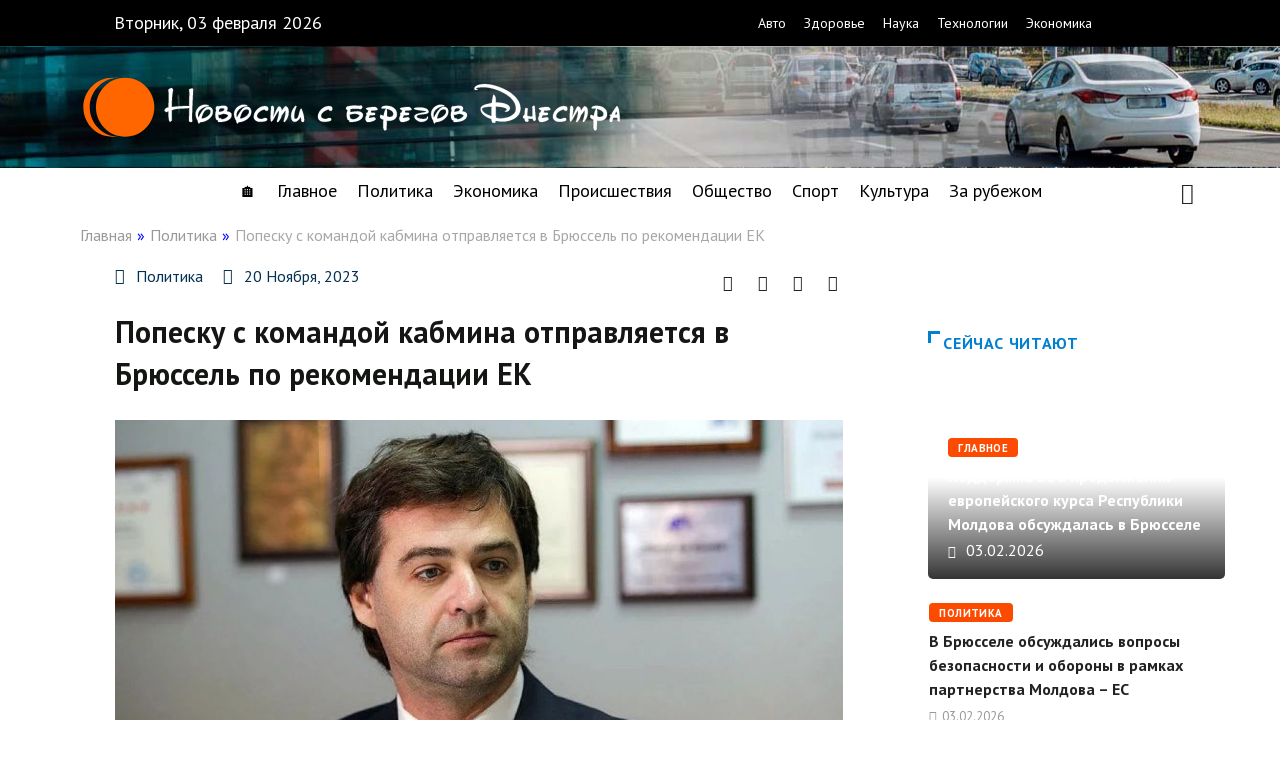

--- FILE ---
content_type: text/html; charset=UTF-8
request_url: https://nistru.news/popesky-s-komandoi-kabmina-otpravliaetsia-v-brussel-po-rekomendacii-ek/
body_size: 23465
content:
<!DOCTYPE html>
<html lang="ru-RU" class="" data-skin="light" prefix="og: https://ogp.me/ns#">
<head>
	<meta charset="UTF-8">
	<meta name="viewport" content="width=device-width, initial-scale=1.0, viewport-fit=cover" />		        <meta name="viewport" content="width=device-width, initial-scale=1, maximum-scale=5">
        <meta name="description" content="Попеску с командой кабмина отправляется в Брюссель по рекомендации ЕК"/>
		
<!-- SEO от Rank Math - https://rankmath.com/ -->
<title>Попеску с командой кабмина отправляется в Брюссель по рекомендации ЕК - Новости с берегов Днестра</title>
<meta name="description" content="Он осуществляет поездку вместе с командой МИДЕИ, Государственной канцелярии Республики Молдова и Министерства финансов Республики Молдова для обсуждения"/>
<meta name="robots" content="follow, index, max-snippet:-1, max-video-preview:-1, max-image-preview:large"/>
<link rel="canonical" href="https://nistru.news/popesky-s-komandoi-kabmina-otpravliaetsia-v-brussel-po-rekomendacii-ek/" />
<meta property="og:locale" content="ru_RU" />
<meta property="og:type" content="article" />
<meta property="og:title" content="Попеску с командой кабмина отправляется в Брюссель по рекомендации ЕК - Новости с берегов Днестра" />
<meta property="og:description" content="Он осуществляет поездку вместе с командой МИДЕИ, Государственной канцелярии Республики Молдова и Министерства финансов Республики Молдова для обсуждения" />
<meta property="og:url" content="https://nistru.news/popesky-s-komandoi-kabmina-otpravliaetsia-v-brussel-po-rekomendacii-ek/" />
<meta property="og:site_name" content="Новости с берегов Днестра" />
<meta property="article:section" content="Политика" />
<meta property="og:image" content="https://nistru.news/wp-content/uploads/2023/11/f8f84239556f91e7557065f0b74e5266.jpg" />
<meta property="og:image:secure_url" content="https://nistru.news/wp-content/uploads/2023/11/f8f84239556f91e7557065f0b74e5266.jpg" />
<meta property="og:image:width" content="1200" />
<meta property="og:image:height" content="628" />
<meta property="og:image:alt" content="Попеску с командой кабмина отправляется в Брюссель по рекомендации ЕК" />
<meta property="og:image:type" content="image/jpeg" />
<meta property="article:published_time" content="2023-11-20T17:36:58+02:00" />
<meta name="twitter:card" content="summary_large_image" />
<meta name="twitter:title" content="Попеску с командой кабмина отправляется в Брюссель по рекомендации ЕК - Новости с берегов Днестра" />
<meta name="twitter:description" content="Он осуществляет поездку вместе с командой МИДЕИ, Государственной канцелярии Республики Молдова и Министерства финансов Республики Молдова для обсуждения" />
<meta name="twitter:image" content="https://nistru.news/wp-content/uploads/2023/11/f8f84239556f91e7557065f0b74e5266.jpg" />
<meta name="twitter:label1" content="Автор" />
<meta name="twitter:data1" content="Nistru News" />
<meta name="twitter:label2" content="Время чтения" />
<meta name="twitter:data2" content="Меньше минуты" />
<script type="application/ld+json" class="rank-math-schema">{"@context":"https://schema.org","@graph":[{"@type":"Organization","@id":"https://nistru.news/#organization","name":"\u041d\u043e\u0432\u043e\u0441\u0442\u0438 \u0441 \u0431\u0435\u0440\u0435\u0433\u043e\u0432 \u0414\u043d\u0435\u0441\u0442\u0440\u0430"},{"@type":"WebSite","@id":"https://nistru.news/#website","url":"https://nistru.news","name":"\u041d\u043e\u0432\u043e\u0441\u0442\u0438 \u0441 \u0431\u0435\u0440\u0435\u0433\u043e\u0432 \u0414\u043d\u0435\u0441\u0442\u0440\u0430","publisher":{"@id":"https://nistru.news/#organization"},"inLanguage":"ru-RU"},{"@type":"ImageObject","@id":"https://nistru.news/wp-content/uploads/2023/11/f8f84239556f91e7557065f0b74e5266.jpg","url":"https://nistru.news/wp-content/uploads/2023/11/f8f84239556f91e7557065f0b74e5266.jpg","width":"1200","height":"628","inLanguage":"ru-RU"},{"@type":"WebPage","@id":"https://nistru.news/popesky-s-komandoi-kabmina-otpravliaetsia-v-brussel-po-rekomendacii-ek/#webpage","url":"https://nistru.news/popesky-s-komandoi-kabmina-otpravliaetsia-v-brussel-po-rekomendacii-ek/","name":"\u041f\u043e\u043f\u0435\u0441\u043a\u0443 \u0441 \u043a\u043e\u043c\u0430\u043d\u0434\u043e\u0439 \u043a\u0430\u0431\u043c\u0438\u043d\u0430 \u043e\u0442\u043f\u0440\u0430\u0432\u043b\u044f\u0435\u0442\u0441\u044f \u0432 \u0411\u0440\u044e\u0441\u0441\u0435\u043b\u044c \u043f\u043e \u0440\u0435\u043a\u043e\u043c\u0435\u043d\u0434\u0430\u0446\u0438\u0438 \u0415\u041a - \u041d\u043e\u0432\u043e\u0441\u0442\u0438 \u0441 \u0431\u0435\u0440\u0435\u0433\u043e\u0432 \u0414\u043d\u0435\u0441\u0442\u0440\u0430","datePublished":"2023-11-20T17:36:58+02:00","dateModified":"2023-11-20T17:36:58+02:00","isPartOf":{"@id":"https://nistru.news/#website"},"primaryImageOfPage":{"@id":"https://nistru.news/wp-content/uploads/2023/11/f8f84239556f91e7557065f0b74e5266.jpg"},"inLanguage":"ru-RU"},{"@type":"Person","@id":"https://nistru.news/author/misanthrope/","name":"Nistru News","url":"https://nistru.news/author/misanthrope/","image":{"@type":"ImageObject","@id":"https://secure.gravatar.com/avatar/e35d0320582453906eb6cee2b5b6650ef74c50cc18d1cb4fe586e915f1907271?s=96&amp;d=mm&amp;r=g","url":"https://secure.gravatar.com/avatar/e35d0320582453906eb6cee2b5b6650ef74c50cc18d1cb4fe586e915f1907271?s=96&amp;d=mm&amp;r=g","caption":"Nistru News","inLanguage":"ru-RU"},"sameAs":["https://nistru.news"],"worksFor":{"@id":"https://nistru.news/#organization"}},{"@type":"BlogPosting","headline":"\u041f\u043e\u043f\u0435\u0441\u043a\u0443 \u0441 \u043a\u043e\u043c\u0430\u043d\u0434\u043e\u0439 \u043a\u0430\u0431\u043c\u0438\u043d\u0430 \u043e\u0442\u043f\u0440\u0430\u0432\u043b\u044f\u0435\u0442\u0441\u044f \u0432 \u0411\u0440\u044e\u0441\u0441\u0435\u043b\u044c \u043f\u043e \u0440\u0435\u043a\u043e\u043c\u0435\u043d\u0434\u0430\u0446\u0438\u0438 \u0415\u041a - \u041d\u043e\u0432\u043e\u0441\u0442\u0438 \u0441 \u0431\u0435\u0440\u0435\u0433\u043e\u0432 \u0414\u043d\u0435\u0441\u0442\u0440\u0430","datePublished":"2023-11-20T17:36:58+02:00","dateModified":"2023-11-20T17:36:58+02:00","articleSection":"\u041f\u043e\u043b\u0438\u0442\u0438\u043a\u0430","author":{"@id":"https://nistru.news/author/misanthrope/","name":"Nistru News"},"publisher":{"@id":"https://nistru.news/#organization"},"description":"\u041e\u043d \u043e\u0441\u0443\u0449\u0435\u0441\u0442\u0432\u043b\u044f\u0435\u0442 \u043f\u043e\u0435\u0437\u0434\u043a\u0443 \u0432\u043c\u0435\u0441\u0442\u0435 \u0441 \u043a\u043e\u043c\u0430\u043d\u0434\u043e\u0439 \u041c\u0418\u0414\u0415\u0418, \u0413\u043e\u0441\u0443\u0434\u0430\u0440\u0441\u0442\u0432\u0435\u043d\u043d\u043e\u0439 \u043a\u0430\u043d\u0446\u0435\u043b\u044f\u0440\u0438\u0438 \u0420\u0435\u0441\u043f\u0443\u0431\u043b\u0438\u043a\u0438 \u041c\u043e\u043b\u0434\u043e\u0432\u0430 \u0438 \u041c\u0438\u043d\u0438\u0441\u0442\u0435\u0440\u0441\u0442\u0432\u0430 \u0444\u0438\u043d\u0430\u043d\u0441\u043e\u0432 \u0420\u0435\u0441\u043f\u0443\u0431\u043b\u0438\u043a\u0438 \u041c\u043e\u043b\u0434\u043e\u0432\u0430 \u0434\u043b\u044f \u043e\u0431\u0441\u0443\u0436\u0434\u0435\u043d\u0438\u044f","name":"\u041f\u043e\u043f\u0435\u0441\u043a\u0443 \u0441 \u043a\u043e\u043c\u0430\u043d\u0434\u043e\u0439 \u043a\u0430\u0431\u043c\u0438\u043d\u0430 \u043e\u0442\u043f\u0440\u0430\u0432\u043b\u044f\u0435\u0442\u0441\u044f \u0432 \u0411\u0440\u044e\u0441\u0441\u0435\u043b\u044c \u043f\u043e \u0440\u0435\u043a\u043e\u043c\u0435\u043d\u0434\u0430\u0446\u0438\u0438 \u0415\u041a - \u041d\u043e\u0432\u043e\u0441\u0442\u0438 \u0441 \u0431\u0435\u0440\u0435\u0433\u043e\u0432 \u0414\u043d\u0435\u0441\u0442\u0440\u0430","@id":"https://nistru.news/popesky-s-komandoi-kabmina-otpravliaetsia-v-brussel-po-rekomendacii-ek/#richSnippet","isPartOf":{"@id":"https://nistru.news/popesky-s-komandoi-kabmina-otpravliaetsia-v-brussel-po-rekomendacii-ek/#webpage"},"image":{"@id":"https://nistru.news/wp-content/uploads/2023/11/f8f84239556f91e7557065f0b74e5266.jpg"},"inLanguage":"ru-RU","mainEntityOfPage":{"@id":"https://nistru.news/popesky-s-komandoi-kabmina-otpravliaetsia-v-brussel-po-rekomendacii-ek/#webpage"}}]}</script>
<!-- /Rank Math WordPress SEO плагин -->

<link rel='dns-prefetch' href='//www.google.com' />
<link rel='dns-prefetch' href='//cdnjs.cloudflare.com' />
<link rel='dns-prefetch' href='//ajax.googleapis.com' />
<link rel="alternate" type="application/rss+xml" title="Новости с берегов Днестра &raquo; Лента" href="https://nistru.news/feed/" />
<link rel="alternate" type="application/rss+xml" title="Новости с берегов Днестра &raquo; Лента комментариев" href="https://nistru.news/comments/feed/" />
<link rel="alternate" type="application/rss+xml" title="Новости с берегов Днестра &raquo; Лента комментариев к &laquo;Попеску с командой кабмина отправляется в Брюссель по рекомендации ЕК&raquo;" href="https://nistru.news/popesky-s-komandoi-kabmina-otpravliaetsia-v-brussel-po-rekomendacii-ek/feed/" />
<link rel="alternate" title="oEmbed (JSON)" type="application/json+oembed" href="https://nistru.news/wp-json/oembed/1.0/embed?url=https%3A%2F%2Fnistru.news%2Fpopesky-s-komandoi-kabmina-otpravliaetsia-v-brussel-po-rekomendacii-ek%2F" />
<link rel="alternate" title="oEmbed (XML)" type="text/xml+oembed" href="https://nistru.news/wp-json/oembed/1.0/embed?url=https%3A%2F%2Fnistru.news%2Fpopesky-s-komandoi-kabmina-otpravliaetsia-v-brussel-po-rekomendacii-ek%2F&#038;format=xml" />
<style id='wp-img-auto-sizes-contain-inline-css' type='text/css'>
img:is([sizes=auto i],[sizes^="auto," i]){contain-intrinsic-size:3000px 1500px}
/*# sourceURL=wp-img-auto-sizes-contain-inline-css */
</style>
<style id='wp-emoji-styles-inline-css' type='text/css'>

	img.wp-smiley, img.emoji {
		display: inline !important;
		border: none !important;
		box-shadow: none !important;
		height: 1em !important;
		width: 1em !important;
		margin: 0 0.07em !important;
		vertical-align: -0.1em !important;
		background: none !important;
		padding: 0 !important;
	}
/*# sourceURL=wp-emoji-styles-inline-css */
</style>
<link rel="stylesheet" href="https://nistru.news/wp-content/cache/minify/a5ff7.css" media="all" />


<style id='classic-theme-styles-inline-css' type='text/css'>
/*! This file is auto-generated */
.wp-block-button__link{color:#fff;background-color:#32373c;border-radius:9999px;box-shadow:none;text-decoration:none;padding:calc(.667em + 2px) calc(1.333em + 2px);font-size:1.125em}.wp-block-file__button{background:#32373c;color:#fff;text-decoration:none}
/*# sourceURL=/wp-includes/css/classic-themes.min.css */
</style>
<link rel="stylesheet" href="https://nistru.news/wp-content/cache/minify/9f4bd.css" media="all" />















<link rel='preload' as='style' id='digiqole-all-style-css' href='https://nistru.news/wp-content/themes/digiqole/assets/css/all.css' type='text/css' media='all' />

<style id='digiqole-master-inline-css' type='text/css'>

        html.fonts-loaded body{ font-family: PT Sans }
        .body-box-layout{ 
            background-image:url();;
            background-repeat: no-repeat;
            background-position: center;
            background-size: cover;
            background-attachment: fixed;
         }
        body,
        .post-navigation .post-previous a p, .post-navigation .post-next a p,
        .dark-mode .blog-single .post-meta li,
        .dark-mode .wp-block-quote p,
        .dark-mode .wp-block-quote::before,
        .dark-mode .wp-block-quote cite,
        .dark-mode .view-review-list .xs-review-date,
        .dark-mode .view-review-list .xs-reviewer-author,
        .dark-mode .breadcrumb li,
        .dark-mode .post-meta span,
        .dark-mode .post-meta span a,
        .dark-mode .tranding-bg-white .tranding-bar .trending-slide-bg.trending-slide .post-title a,
        .dark-mode .blog-single .post-meta li.post-author a{
           color:  #333333;
        }

        h1, h2, h3, h4, h5, h6,
        .post-title,
        .post-navigation span,
        .post-title a,
        .dark-mode .error-page .error-code,
        .dark-mode.archive .entry-blog-summery .readmore-btn,
        .dark-mode .entry-blog-summery.ts-post .readmore-btn,
        .dark-mode .apsc-icons-wrapper.apsc-theme-2 .apsc-each-profile a,
        .dark-mode .ts-author-content .comment a{
            color:  #222222;
        }


        .dark-mode .apsc-icons-wrapper.apsc-theme-2 .apsc-each-profile a{
            color: #222222 !important;
        }
        .dark-mode .blog-single .post .post-body{
            background: transparent;
        }

        html.fonts-loaded h1,
        html.fonts-loaded h2{
            font-family: PT Sans;
        }
        html.fonts-loaded h3{ 
            font-family: PT Sans;
        }

        html.fonts-loaded h4{ 
            font-family: PT Sans;
        }

        a,
        .entry-header .entry-title a:hover,
        .sidebar ul li a:hover,
        .breadcrumb a:hover {
            color: #fc4a00;
            transition: all ease 500ms;
        }
      
        .btn-primary:hover,
        .switch__background,
        .switch__mouth,
        .switch__eye-left,
        .switch__eye-right{
         background: #e74907;
         border-color: #e74907;;
        }

        .tag-lists a:hover,
        .tagcloud a:hover,
        .owl-carousel .owl-dots .owl-dot.active span,
        .blog-single .tag-lists a:hover {
            border-color: #fc4a00;
        }

        blockquote.wp-block-quote, .wp-block-quote, .wp-block-quote:not(.is-large):not(.is-style-large), .wp-block-pullquote blockquote,
         blockquote.wp-block-pullquote, .wp-block-quote.is-large, .wp-block-quote.is-style-large{
            border-left-color: #fc4a00;
        }
        
        .post .post-footer .readmore,
        .post .post-media .video-link-btn a,
        .post-list-item .recen-tab-menu.nav-tabs li a:before, 
        .post-list-item .recen-tab-menu.nav-tabs li a:after,
        .blog-single .xs-review-box .xs-review .xs-btn:hover,
        .blog-single .tag-lists span,
        .tag-lists a:hover, .tagcloud a:hover,
        .heading-style3 .block-title .title-angle-shap:before, 
        .heading-style3 .block-title .title-angle-shap:after,
         .heading-style3 .widget-title .title-angle-shap:before, 
         .heading-style3 .widget-title .title-angle-shap:after, 
         .sidebar .widget .block-title .title-angle-shap:before,
          .sidebar .widget .block-title .title-angle-shap:after, 
          .sidebar .widget .widget-title .title-angle-shap:before, 
        .sidebar .widget .widget-title .title-angle-shap:after,
        .pagination li.active a, .pagination li:hover a,
        .owl-carousel .owl-dots .owl-dot.active span,
        .main-pagination .swiper-pagination-bullet-active,
        .swiper-pagination .swiper-pagination-bullet-active,
        .header .navbar-light .ekit-wid-con .digiqole-elementskit-menu
         .elementskit-navbar-nav > li.active > a:before,
         .trending-light .tranding-bar .trending-slide .trending-title,
        .post-list-item .post-thumb .tab-post-count, .post-list-item .post-thumb .post-index,
        .woocommerce ul.products li.product .button,.woocommerce ul.products li.product .added_to_cart,
        .woocommerce nav.woocommerce-pagination ul li a:focus, .woocommerce nav.woocommerce-pagination ul li a:hover, .woocommerce nav.woocommerce-pagination ul li span.current,
        .woocommerce #respond input#submit.alt, .woocommerce a.button.alt, .woocommerce button.button.alt, .woocommerce input.button.alt,.sponsor-web-link a:hover i, .woocommerce .widget_price_filter .ui-slider .ui-slider-range,
        .woocommerce span.onsale,
        .not-found .input-group-btn,
        .btn,
        .BackTo,
        .sidebar .widget.widget_search .input-group-btn,
        .woocommerce ul.products li.product .added_to_cart:hover, .woocommerce #respond input#submit.alt:hover, .woocommerce a.button.alt:hover, .woocommerce button.button.alt:hover, 
        .footer-social li a,
        .digiqole-video-post .video-item .post-video .ts-play-btn,
        .blog-single .post-meta .social-share i.fa-share,
        .social-share i.ts-icon-share,
        .woocommerce input.button.alt:hover,
        .woocommerce .widget_price_filter .ui-slider .ui-slider-handle,
        #preloader,
        .main-slider .swiper-button-next:hover,
        .main-slider .swiper-button-prev:hover,
        .main-slider .owl-dots .owl-dot.swiper-pagination-bullet-active,
        .main-slider .owl-dots .swiper-pagination-bullet.swiper-pagination-bullet-active,
        .main-slider .swiper-pagination .owl-dot.swiper-pagination-bullet-active,
        .main-slider .swiper-pagination .swiper-pagination-bullet.swiper-pagination-bullet-active,
        .main-slider .main-pagination .owl-dot.swiper-pagination-bullet-active,
        .main-slider .main-pagination .swiper-pagination-bullet.swiper-pagination-bullet-active,
        .weekend-top .owl-dots .owl-dot.swiper-pagination-bullet-active,
        .weekend-top .owl-dots .swiper-pagination-bullet.swiper-pagination-bullet-active,
        .weekend-top .swiper-pagination .owl-dot.swiper-pagination-bullet-active,
        .weekend-top .swiper-pagination .swiper-pagination-bullet.swiper-pagination-bullet-active,
        .featured-tab-item .nav-tabs .nav-link.active:before,
        .post-slider .swiper-pagination .swiper-pagination-bullet.swiper-pagination-bullet-active,
        .blog-single .post-meta .social-share .ts-icon-share {
            background: #fc4a00;
        }
        .owl-carousel.owl-loaded .owl-nav .owl-next.disabled, 
        .owl-carousel.owl-loaded .owl-nav .owl-prev.disabled,
        .ts-about-image-wrapper.owl-carousel.owl-theme .owl-nav [class*=owl-]:hover{
            background: #fc4a00 !important;
        }

        .ts-footer .recent-posts-widget .post-content .post-title a:hover,
        .post-list-item .recen-tab-menu.nav-tabs li a.active,
        .ts-footer .footer-left-widget .footer-social li a:hover,
         .ts-footer .footer-widget .footer-social li a:hover,
         .heading-style3 .block-title, .heading-style3 .widget-title,
         .topbar.topbar-gray .tranding-bg-white .tranding-bar .trending-slide-bg .trending-title i,
         .sidebar .widget .block-title, .sidebar .widget .widget-title,
         .header .navbar-light .ekit-wid-con .digiqole-elementskit-menu .elementskit-navbar-nav .dropdown-item.active,
         .header .navbar-light .ekit-wid-con .digiqole-elementskit-menu .elementskit-navbar-nav li a:hover,
         .social-links li a:hover,
         .post-title a:hover,
         .video-tab-list .post-tab-list li a.active h4.post-title, .video-tab-list .post-tab-list li a:hover h4.post-title,
         .featured-tab-item .nav-tabs .nav-link.active .tab-head > span.tab-text-title,
         .woocommerce ul.products li.product .price, 
         .woocommerce ul.products li.product .woocommerce-loop-product__title:hover,
         .load-more-btn .digiqole-post-grid-loadmore:hover,
         .blog-single .post-meta li.meta-post-view,
         .ts-overlay-style .post-meta-info li.active i,
         .blog-single .post-meta li a:hover {
            color: #fc4a00;
        }
        
        .post-layout-style5 .post-meta li.meta-post-view .ts-icon {
            color: #fc4a00!important;
        }
      
        
            .header .navbar-light .ekit-wid-con .digiqole-elementskit-menu{
               height: 75px;
            }
            @media(min-width: 1024px){
                .header-gradient-area .navbar-light .ekit-wid-con .digiqole-elementskit-menu .elementskit-navbar-nav > li > a,
                .header.header-gradient .navbar-light .ekit-wid-con .digiqole-elementskit-menu .elementskit-navbar-nav > li > a, 
                .header .navbar-light .ekit-wid-con .digiqole-elementskit-menu .elementskit-navbar-nav > li > a,
                 .header .navbar-light .nav-search-area a, .header-gradient .navbar-light .social-links li a, 
                 .header .navbar-light .navbar-nav > li > a, 
               .header-gradient .navbar-light .nav-search-area .header-search-icon a{
                   line-height: 75px;
               }
            }
        
     
            html.fonts-loaded .header .navbar-light .navbar-nav li ul.dropdown-menu li a,
            html.fonts-loaded .header .navbar-light .ekit-wid-con .digiqole-elementskit-menu .elementskit-navbar-nav li ul li a,
            html.fonts-loaded .header .navbar-light .ekit-wid-con .digiqole-elementskit-menu .elementskit-navbar-nav li .elementskit-dropdown li a{
                   color: ;
                   font-size: 12px;
                }
            
            html.fonts-loaded .header-gradient-area .navbar-light .ekit-wid-con .digiqole-elementskit-menu .elementskit-navbar-nav > li > a,
            html.fonts-loaded .header.header-gradient .navbar-light .ekit-wid-con .digiqole-elementskit-menu .elementskit-navbar-nav > li > a,
            html.fonts-loaded .header .navbar-light .ekit-wid-con .digiqole-elementskit-menu .elementskit-navbar-nav > li > a,
            html.fonts-loaded .header .navbar-light .nav-search-area a,
            html.fonts-loaded .header-gradient .navbar-light .social-links li a,
            html.fonts-loaded .header .navbar-light .navbar-nav > li > a,
            html.fonts-loaded .header-gradient .navbar-light .nav-search-area .header-search-icon a{
                font-family: PT Sans;
                }
            .ts-footer{
            padding-top:100px;
            padding-bottom:100px;
         }
      body,
      .dark-mode .ts-author-media,
      .dark-mode .ts-author-content::before,
      .dark-mode .ts-author-content::after,
      .dark-mode .post-layout-style4 .post-single .entry-header{
         background-color: #ffffff;
      }
     
      .ts-footer{
          background-color: #222222;
          background-repeat:no-repeat;
          background-size: cover;
          
          
      }
      .newsletter-form span,
      .ts-footer .widget-title span{
        background-color: #222222;
      }

      .ts-footer-classic .widget-title,
      .ts-footer-classic h3,
      .ts-footer-classic h4,
      .ts-footer .widget-title,
      .ts-footer-classic .contact h3{
          color: #fff;
      }
      .ts-footer p,
      .ts-footer .list-arrow li a,
      .ts-footer .menu li a,
      .ts-footer .service-time li,
      .ts-footer .list-arrow li::before, 
      .ts-footer .footer-info li,
      .ts-footer .footer-left-widget .footer-social li a, .ts-footer .footer-widget .footer-social li a,
      .ts-footer .footer-left-widget p, .ts-footer .footer-widget p,
      .ts-footer .recent-posts-widget .post-content .post-title a,
      .ts-footer .menu li::before{
        color: #fff;
      }

     
     
      .copy-right{
         background-color: #101010;
      }
      .copy-right .copyright-text p{
         color: #fff;
      }
      
/*# sourceURL=digiqole-master-inline-css */
</style>
<link rel="stylesheet" href="https://nistru.news/wp-content/cache/minify/5fb2a.css" media="all" />





<style id='__EPYT__style-inline-css' type='text/css'>

                .epyt-gallery-thumb {
                        width: 33.333%;
                }
                
/*# sourceURL=__EPYT__style-inline-css */
</style>
<link rel="stylesheet" href="https://nistru.news/wp-content/cache/minify/a25a6.css" media="all" />

<link rel='stylesheet' id='google-fonts-1-css' href='https://fonts.googleapis.com/css?family=PT+Sans%3A100%2C100italic%2C200%2C200italic%2C300%2C300italic%2C400%2C400italic%2C500%2C500italic%2C600%2C600italic%2C700%2C700italic%2C800%2C800italic%2C900%2C900italic&#038;display=swap&#038;subset=cyrillic&#038;ver=4a3ef00bf07dc862e033174dbdb22df5' type='text/css' media='all' />
<link rel="stylesheet" href="https://nistru.news/wp-content/cache/minify/ad1f1.css" media="all" />



<link rel="preconnect" href="https://fonts.gstatic.com/" crossorigin><script src="https://nistru.news/wp-content/cache/minify/f2ea3.js"></script>








<script type="text/javascript" id="csf-google-web-fonts-js-extra">
/* <![CDATA[ */
var WebFontConfig = {"google":{"families":["PT Sans:400"]}};
//# sourceURL=csf-google-web-fonts-js-extra
/* ]]> */
</script>
<script type="text/javascript" src="//ajax.googleapis.com/ajax/libs/webfont/1.6.26/webfont.js" id="csf-google-web-fonts-js"></script>
<script type="text/javascript" id="__ytprefs__-js-extra">
/* <![CDATA[ */
var _EPYT_ = {"ajaxurl":"https://nistru.news/wp-admin/admin-ajax.php","security":"b7f3923290","gallery_scrolloffset":"20","eppathtoscripts":"https://nistru.news/wp-content/plugins/youtube-embed-plus/scripts/","eppath":"https://nistru.news/wp-content/plugins/youtube-embed-plus/","epresponsiveselector":"[\"iframe.__youtube_prefs_widget__\"]","epdovol":"1","version":"14.2.4","evselector":"iframe.__youtube_prefs__[src], iframe[src*=\"youtube.com/embed/\"], iframe[src*=\"youtube-nocookie.com/embed/\"]","ajax_compat":"","maxres_facade":"eager","ytapi_load":"light","pause_others":"","stopMobileBuffer":"1","facade_mode":"","not_live_on_channel":""};
//# sourceURL=__ytprefs__-js-extra
/* ]]> */
</script>
<script src="https://nistru.news/wp-content/cache/minify/8fc7a.js"></script>

<link rel="https://api.w.org/" href="https://nistru.news/wp-json/" /><link rel="alternate" title="JSON" type="application/json" href="https://nistru.news/wp-json/wp/v2/posts/434772" /><link rel='shortlink' href='https://nistru.news/?p=434772' />
<!-- Google tag (gtag.js) -->
<script async src="https://www.googletagmanager.com/gtag/js?id=G-HWRE787PT4"></script>
<script>
  window.dataLayer = window.dataLayer || [];
  function gtag(){dataLayer.push(arguments);}
  gtag('js', new Date());
  gtag('config', 'G-HWRE787PT4');
</script>            <meta name="description" content="Попеску с командой кабмина отправляется в Брюссель по рекомендации ЕК">
            <meta property="og:title" content="Попеску с командой кабмина отправляется в Брюссель по рекомендации ЕК">
            <meta property="og:description" content="По рекомендации Европейской комиссии, вице-премьер, министр иностранных дел и евроинтеграции Нику Попеску 20-21 ноября совершает рабочий визит в Брюссель. Он осуществляет поездку вместе с командой МИДЕИ, Государственной канцелярии Республики Молдова и Министерства финансов Республики Молдова для обсуждения следующих шагов в процессе вступления в ЕС, передает noi.mdВ Брюсселе министр иностранных дел Нику Попеску проведет встречи с&hellip;">
            <meta property="og:image" content="https://nistru.news/wp-content/uploads/2023/11/f8f84239556f91e7557065f0b74e5266-850x560.jpg"/>
            <meta property="og:url" content="https://nistru.news/popesky-s-komandoi-kabmina-otpravliaetsia-v-brussel-po-rekomendacii-ek/">

			<meta name="generator" content="Elementor 3.11.5; features: e_dom_optimization, e_optimized_assets_loading, e_optimized_css_loading, a11y_improvements, additional_custom_breakpoints; settings: css_print_method-external, google_font-enabled, font_display-swap">

			<script type="text/javascript">
				var elementskit_module_parallax_url = "https://nistru.news/wp-content/plugins/elementskit/modules/parallax/"
			</script>
		<style type="text/css">body{font-family:"PT Sans";font-weight:normal;font-size:18px;}h1{font-family:"PT Sans";font-weight:normal;font-size:30px;}h3{font-family:"PT Sans";font-weight:normal;}h4{font-family:"PT Sans";font-weight:normal;}</style><link rel="icon" href="https://nistru.news/wp-content/uploads/2021/10/favicon.png" sizes="32x32" />
<link rel="icon" href="https://nistru.news/wp-content/uploads/2021/10/favicon.png" sizes="192x192" />
<link rel="apple-touch-icon" href="https://nistru.news/wp-content/uploads/2021/10/favicon.png" />
<meta name="msapplication-TileImage" content="https://nistru.news/wp-content/uploads/2021/10/favicon.png" />
</head>
<body class="wp-singular post-template-default single single-post postid-434772 single-format-standard wp-theme-digiqole wp-child-theme-digiqole-child sidebar-inactive elementor-default elementor-template-full-width elementor-kit-40 elementor-page-9">
		<div data-elementor-type="header" data-elementor-id="5" class="elementor elementor-5 elementor-location-header">
								<section class="elementor-section elementor-top-section elementor-element elementor-element-5854345b elementor-hidden-tablet elementor-hidden-mobile elementor-section-boxed elementor-section-height-default elementor-section-height-default" data-id="5854345b" data-element_type="section" data-settings="{&quot;background_background&quot;:&quot;classic&quot;,&quot;ekit_has_onepagescroll_dot&quot;:&quot;yes&quot;}">
						<div class="elementor-container elementor-column-gap-default">
					<div class="elementor-column elementor-col-100 elementor-top-column elementor-element elementor-element-493c3df4" data-id="493c3df4" data-element_type="column">
			<div class="elementor-widget-wrap elementor-element-populated">
								<section class="elementor-section elementor-inner-section elementor-element elementor-element-34485d5b elementor-section-boxed elementor-section-height-default elementor-section-height-default" data-id="34485d5b" data-element_type="section" data-settings="{&quot;ekit_has_onepagescroll_dot&quot;:&quot;yes&quot;}">
						<div class="elementor-container elementor-column-gap-default">
					<div class="elementor-column elementor-col-50 elementor-inner-column elementor-element elementor-element-652f59e6" data-id="652f59e6" data-element_type="column">
			<div class="elementor-widget-wrap elementor-element-populated">
								<div class="elementor-element elementor-element-ea059ac elementor-widget elementor-widget-ma-el-current-time" data-id="ea059ac" data-element_type="widget" data-settings="{&quot;ekit_we_effect_on&quot;:&quot;none&quot;}" data-widget_type="ma-el-current-time.default">
				<div class="elementor-widget-container">
			<div class="jltma-current-time">Вторник, 03 февраля 2026</div>		</div>
				</div>
					</div>
		</div>
				<div class="elementor-column elementor-col-50 elementor-inner-column elementor-element elementor-element-737099b" data-id="737099b" data-element_type="column">
			<div class="elementor-widget-wrap elementor-element-populated">
								<div class="elementor-element elementor-element-56fd7ddf elementor-nav-menu__align-center elementor-nav-menu__text-align-center elementor-nav-menu--dropdown-tablet elementor-nav-menu--toggle elementor-nav-menu--burger elementor-widget elementor-widget-nav-menu" data-id="56fd7ddf" data-element_type="widget" data-settings="{&quot;toggle_icon_hover_animation&quot;:&quot;pulse-grow&quot;,&quot;layout&quot;:&quot;horizontal&quot;,&quot;submenu_icon&quot;:{&quot;value&quot;:&quot;&lt;i class=\&quot;fas fa-caret-down\&quot;&gt;&lt;\/i&gt;&quot;,&quot;library&quot;:&quot;fa-solid&quot;},&quot;toggle&quot;:&quot;burger&quot;,&quot;ekit_we_effect_on&quot;:&quot;none&quot;}" data-widget_type="nav-menu.default">
				<div class="elementor-widget-container">
			<link rel="stylesheet" href="https://nistru.news/wp-content/cache/minify/5516f.css" media="all" />
			<nav class="elementor-nav-menu--main elementor-nav-menu__container elementor-nav-menu--layout-horizontal e--pointer-none">
				<ul id="menu-1-56fd7ddf" class="elementor-nav-menu"><li class="menu-item menu-item-type-taxonomy menu-item-object-category menu-item-316184"><a href="https://nistru.news/auto/" class="elementor-item">Авто</a></li>
<li class="menu-item menu-item-type-taxonomy menu-item-object-category menu-item-316186"><a href="https://nistru.news/health/" class="elementor-item">Здоровье</a></li>
<li class="menu-item menu-item-type-taxonomy menu-item-object-category menu-item-316187"><a href="https://nistru.news/science/" class="elementor-item">Наука</a></li>
<li class="menu-item menu-item-type-taxonomy menu-item-object-category menu-item-316188"><a href="https://nistru.news/technologies/" class="elementor-item">Технологии</a></li>
<li class="menu-item menu-item-type-taxonomy menu-item-object-category menu-item-316189"><a href="https://nistru.news/economy/" class="elementor-item">Экономика</a></li>
</ul>			</nav>
					<div class="elementor-menu-toggle" role="button" tabindex="0" aria-label="Menu Toggle" aria-expanded="false">
			<i aria-hidden="true" role="presentation" class="elementor-menu-toggle__icon--open elementor-animation-pulse-grow eicon-menu-bar"></i><i aria-hidden="true" role="presentation" class="elementor-menu-toggle__icon--close elementor-animation-pulse-grow eicon-close"></i>			<span class="elementor-screen-only">Menu</span>
		</div>
					<nav class="elementor-nav-menu--dropdown elementor-nav-menu__container" aria-hidden="true">
				<ul id="menu-2-56fd7ddf" class="elementor-nav-menu"><li class="menu-item menu-item-type-taxonomy menu-item-object-category menu-item-316184"><a href="https://nistru.news/auto/" class="elementor-item" tabindex="-1">Авто</a></li>
<li class="menu-item menu-item-type-taxonomy menu-item-object-category menu-item-316186"><a href="https://nistru.news/health/" class="elementor-item" tabindex="-1">Здоровье</a></li>
<li class="menu-item menu-item-type-taxonomy menu-item-object-category menu-item-316187"><a href="https://nistru.news/science/" class="elementor-item" tabindex="-1">Наука</a></li>
<li class="menu-item menu-item-type-taxonomy menu-item-object-category menu-item-316188"><a href="https://nistru.news/technologies/" class="elementor-item" tabindex="-1">Технологии</a></li>
<li class="menu-item menu-item-type-taxonomy menu-item-object-category menu-item-316189"><a href="https://nistru.news/economy/" class="elementor-item" tabindex="-1">Экономика</a></li>
</ul>			</nav>
				</div>
				</div>
					</div>
		</div>
							</div>
		</section>
					</div>
		</div>
							</div>
		</section>
				<section class="elementor-section elementor-top-section elementor-element elementor-element-5c975f33 elementor-section-content-middle elementor-section-boxed elementor-section-height-default elementor-section-height-default" data-id="5c975f33" data-element_type="section" data-settings="{&quot;background_background&quot;:&quot;classic&quot;,&quot;ekit_has_onepagescroll_dot&quot;:&quot;yes&quot;}">
						<div class="elementor-container elementor-column-gap-default">
					<div class="elementor-column elementor-col-100 elementor-top-column elementor-element elementor-element-5974dfa9" data-id="5974dfa9" data-element_type="column">
			<div class="elementor-widget-wrap elementor-element-populated">
								<div class="elementor-element elementor-element-6d9337e5 elementor-widget elementor-widget-image" data-id="6d9337e5" data-element_type="widget" data-settings="{&quot;ekit_we_effect_on&quot;:&quot;none&quot;}" data-widget_type="image.default">
				<div class="elementor-widget-container">
			<style>/*! elementor - v3.11.5 - 14-03-2023 */
.elementor-widget-image{text-align:center}.elementor-widget-image a{display:inline-block}.elementor-widget-image a img[src$=".svg"]{width:48px}.elementor-widget-image img{vertical-align:middle;display:inline-block}</style>													<a href="https://nistru.news">
							<img width="674" height="76" src="https://nistru.news/wp-content/uploads/2022/12/logo-white.svg" class="attachment-full size-full wp-image-3" alt="" />								</a>
															</div>
				</div>
					</div>
		</div>
							</div>
		</section>
				<section class="elementor-section elementor-top-section elementor-element elementor-element-abf1413 elementor-section-content-top ekit-sticky--top elementor-section-boxed elementor-section-height-default elementor-section-height-default" data-id="abf1413" data-element_type="section" data-settings="{&quot;background_background&quot;:&quot;classic&quot;,&quot;ekit_sticky&quot;:&quot;top&quot;,&quot;ekit_sticky_offset&quot;:{&quot;unit&quot;:&quot;px&quot;,&quot;size&quot;:0,&quot;sizes&quot;:[]},&quot;ekit_sticky_on&quot;:&quot;desktop_tablet_mobile&quot;,&quot;ekit_sticky_effect_offset&quot;:{&quot;unit&quot;:&quot;px&quot;,&quot;size&quot;:0,&quot;sizes&quot;:[]},&quot;ekit_has_onepagescroll_dot&quot;:&quot;yes&quot;}">
						<div class="elementor-container elementor-column-gap-no">
					<div class="elementor-column elementor-col-100 elementor-top-column elementor-element elementor-element-1b67b1fa" data-id="1b67b1fa" data-element_type="column" data-settings="{&quot;background_background&quot;:&quot;classic&quot;}">
			<div class="elementor-widget-wrap elementor-element-populated">
								<div class="elementor-element elementor-element-25d77ab2 elementor-nav-menu__align-center elementor-nav-menu--dropdown-tablet elementor-nav-menu__text-align-aside elementor-nav-menu--toggle elementor-nav-menu--burger elementor-widget elementor-widget-nav-menu" data-id="25d77ab2" data-element_type="widget" data-settings="{&quot;toggle_icon_hover_animation&quot;:&quot;pulse-shrink&quot;,&quot;layout&quot;:&quot;horizontal&quot;,&quot;submenu_icon&quot;:{&quot;value&quot;:&quot;&lt;i class=\&quot;fas fa-caret-down\&quot;&gt;&lt;\/i&gt;&quot;,&quot;library&quot;:&quot;fa-solid&quot;},&quot;toggle&quot;:&quot;burger&quot;,&quot;ekit_we_effect_on&quot;:&quot;none&quot;}" data-widget_type="nav-menu.default">
				<div class="elementor-widget-container">
						<nav class="elementor-nav-menu--main elementor-nav-menu__container elementor-nav-menu--layout-horizontal e--pointer-underline e--animation-fade">
				<ul id="menu-1-25d77ab2" class="elementor-nav-menu"><li class="menu-item menu-item-type-post_type menu-item-object-page menu-item-home menu-item-316176"><a href="https://nistru.news/" class="elementor-item">🏠</a></li>
<li class="menu-item menu-item-type-taxonomy menu-item-object-category menu-item-316268"><a href="https://nistru.news/main/" class="elementor-item">Главное</a></li>
<li class="menu-item menu-item-type-taxonomy menu-item-object-category current-post-ancestor current-menu-parent current-post-parent menu-item-316177"><a href="https://nistru.news/politics/" class="elementor-item">Политика</a></li>
<li class="menu-item menu-item-type-taxonomy menu-item-object-category menu-item-316178"><a href="https://nistru.news/economy/" class="elementor-item">Экономика</a></li>
<li class="menu-item menu-item-type-taxonomy menu-item-object-category menu-item-316179"><a href="https://nistru.news/incidents/" class="elementor-item">Происшествия</a></li>
<li class="menu-item menu-item-type-taxonomy menu-item-object-category menu-item-316180"><a href="https://nistru.news/society/" class="elementor-item">Общество</a></li>
<li class="menu-item menu-item-type-taxonomy menu-item-object-category menu-item-316181"><a href="https://nistru.news/sport/" class="elementor-item">Спорт</a></li>
<li class="menu-item menu-item-type-taxonomy menu-item-object-category menu-item-316182"><a href="https://nistru.news/culture/" class="elementor-item">Культура</a></li>
<li class="menu-item menu-item-type-taxonomy menu-item-object-category menu-item-316183"><a href="https://nistru.news/abroad/" class="elementor-item">За рубежом</a></li>
</ul>			</nav>
					<div class="elementor-menu-toggle" role="button" tabindex="0" aria-label="Menu Toggle" aria-expanded="false">
			<i aria-hidden="true" role="presentation" class="elementor-menu-toggle__icon--open elementor-animation-pulse-shrink eicon-menu-bar"></i><i aria-hidden="true" role="presentation" class="elementor-menu-toggle__icon--close elementor-animation-pulse-shrink eicon-close"></i>			<span class="elementor-screen-only">Menu</span>
		</div>
					<nav class="elementor-nav-menu--dropdown elementor-nav-menu__container" aria-hidden="true">
				<ul id="menu-2-25d77ab2" class="elementor-nav-menu"><li class="menu-item menu-item-type-post_type menu-item-object-page menu-item-home menu-item-316176"><a href="https://nistru.news/" class="elementor-item" tabindex="-1">🏠</a></li>
<li class="menu-item menu-item-type-taxonomy menu-item-object-category menu-item-316268"><a href="https://nistru.news/main/" class="elementor-item" tabindex="-1">Главное</a></li>
<li class="menu-item menu-item-type-taxonomy menu-item-object-category current-post-ancestor current-menu-parent current-post-parent menu-item-316177"><a href="https://nistru.news/politics/" class="elementor-item" tabindex="-1">Политика</a></li>
<li class="menu-item menu-item-type-taxonomy menu-item-object-category menu-item-316178"><a href="https://nistru.news/economy/" class="elementor-item" tabindex="-1">Экономика</a></li>
<li class="menu-item menu-item-type-taxonomy menu-item-object-category menu-item-316179"><a href="https://nistru.news/incidents/" class="elementor-item" tabindex="-1">Происшествия</a></li>
<li class="menu-item menu-item-type-taxonomy menu-item-object-category menu-item-316180"><a href="https://nistru.news/society/" class="elementor-item" tabindex="-1">Общество</a></li>
<li class="menu-item menu-item-type-taxonomy menu-item-object-category menu-item-316181"><a href="https://nistru.news/sport/" class="elementor-item" tabindex="-1">Спорт</a></li>
<li class="menu-item menu-item-type-taxonomy menu-item-object-category menu-item-316182"><a href="https://nistru.news/culture/" class="elementor-item" tabindex="-1">Культура</a></li>
<li class="menu-item menu-item-type-taxonomy menu-item-object-category menu-item-316183"><a href="https://nistru.news/abroad/" class="elementor-item" tabindex="-1">За рубежом</a></li>
</ul>			</nav>
				</div>
				</div>
				<div class="elementor-element elementor-element-83dcf7 elementor-widget__width-auto elementor-absolute elementor-widget elementor-widget-elementskit-header-search" data-id="83dcf7" data-element_type="widget" data-settings="{&quot;_position&quot;:&quot;absolute&quot;,&quot;ekit_we_effect_on&quot;:&quot;none&quot;}" data-widget_type="elementskit-header-search.default">
				<div class="elementor-widget-container">
			<div class="ekit-wid-con" >        <a href="#ekit_modal-popup-83dcf7" class="ekit_navsearch-button ekit-modal-popup" aria-label="navsearch-button">
            <i aria-hidden="true" class="icon icon-search"></i>        </a>
        <!-- language switcher strart -->
        <!-- xs modal -->
        <div class="zoom-anim-dialog mfp-hide ekit_modal-searchPanel" id="ekit_modal-popup-83dcf7">
            <div class="ekit-search-panel">
            <!-- Polylang search - thanks to Alain Melsens -->
                <form role="search" method="get" class="ekit-search-group" action="https://nistru.news/">
                    <input type="search" class="ekit_search-field" placeholder="Искать..." value="" name="s" />
                    <button type="submit" class="ekit_search-button">
                        <i aria-hidden="true" class="icon icon-search"></i>                    </button>
                </form>
            </div>
        </div><!-- End xs modal -->
        <!-- end language switcher strart -->
        </div>		</div>
				</div>
					</div>
		</div>
							</div>
		</section>
						</div>
				<div data-elementor-type="single" data-elementor-id="9" class="elementor elementor-9 elementor-location-single post-434772 post type-post status-publish format-standard has-post-thumbnail hentry category-politics">
								<section class="elementor-section elementor-top-section elementor-element elementor-element-7f034ae7 elementor-section-boxed elementor-section-height-default elementor-section-height-default" data-id="7f034ae7" data-element_type="section" data-settings="{&quot;ekit_has_onepagescroll_dot&quot;:&quot;yes&quot;}">
						<div class="elementor-container elementor-column-gap-default">
					<div class="elementor-column elementor-col-100 elementor-top-column elementor-element elementor-element-5063aabc" data-id="5063aabc" data-element_type="column">
			<div class="elementor-widget-wrap elementor-element-populated">
								<div class="elementor-element elementor-element-11d9b6b0 elementor-widget elementor-widget-elementskit-breadcrumb" data-id="11d9b6b0" data-element_type="widget" data-settings="{&quot;ekit_we_effect_on&quot;:&quot;none&quot;}" data-widget_type="elementskit-breadcrumb.default">
				<div class="elementor-widget-container">
			<div class="ekit-wid-con" ><ol class="ekit-breadcrumb"><li class="ekit_breadcrumbs_start"><a href="https://nistru.news">Главная</a></li> <li class="brd_sep"> &raquo; </li> <li><a href="https://nistru.news/politics/">Политика</a></li> <li class="brd_sep"> &raquo; </li>  <li>Попеску с командой кабмина отправляется в Брюссель по рекомендации ЕК</li></ol></div>		</div>
				</div>
					</div>
		</div>
							</div>
		</section>
				<section class="elementor-section elementor-top-section elementor-element elementor-element-534d8b9b elementor-section-stretched elementor-section-boxed elementor-section-height-default elementor-section-height-default" data-id="534d8b9b" data-element_type="section" data-settings="{&quot;background_background&quot;:&quot;classic&quot;,&quot;stretch_section&quot;:&quot;section-stretched&quot;,&quot;ekit_has_onepagescroll_dot&quot;:&quot;yes&quot;}">
						<div class="elementor-container elementor-column-gap-no">
					<div class="elementor-column elementor-col-50 elementor-top-column elementor-element elementor-element-52805229" data-id="52805229" data-element_type="column" data-settings="{&quot;background_background&quot;:&quot;classic&quot;}">
			<div class="elementor-widget-wrap elementor-element-populated">
								<section class="elementor-section elementor-inner-section elementor-element elementor-element-5a9916c2 elementor-section-boxed elementor-section-height-default elementor-section-height-default" data-id="5a9916c2" data-element_type="section" data-settings="{&quot;background_background&quot;:&quot;classic&quot;,&quot;ekit_has_onepagescroll_dot&quot;:&quot;yes&quot;}">
						<div class="elementor-container elementor-column-gap-no">
					<div class="elementor-column elementor-col-100 elementor-inner-column elementor-element elementor-element-7c430fae" data-id="7c430fae" data-element_type="column" data-settings="{&quot;background_background&quot;:&quot;classic&quot;}">
			<div class="elementor-widget-wrap elementor-element-populated">
								<section class="elementor-section elementor-inner-section elementor-element elementor-element-20683dda elementor-section-boxed elementor-section-height-default elementor-section-height-default" data-id="20683dda" data-element_type="section" data-settings="{&quot;ekit_has_onepagescroll_dot&quot;:&quot;yes&quot;}">
						<div class="elementor-container elementor-column-gap-default">
					<div class="elementor-column elementor-col-50 elementor-inner-column elementor-element elementor-element-64c8b639" data-id="64c8b639" data-element_type="column">
			<div class="elementor-widget-wrap elementor-element-populated">
								<div class="elementor-element elementor-element-40bcc7e3 elementor-align-left elementor-widget elementor-widget-post-info" data-id="40bcc7e3" data-element_type="widget" data-settings="{&quot;ekit_we_effect_on&quot;:&quot;none&quot;}" data-widget_type="post-info.default">
				<div class="elementor-widget-container">
			<link rel="stylesheet" href="https://nistru.news/wp-content/cache/minify/2725e.css" media="all" />
		<ul class="elementor-inline-items elementor-icon-list-items elementor-post-info">
								<li class="elementor-icon-list-item elementor-repeater-item-cd7b1bf elementor-inline-item" itemprop="about">
										<span class="elementor-icon-list-icon">
								<i aria-hidden="true" class="icon icon-category-list"></i>							</span>
									<span class="elementor-icon-list-text elementor-post-info__item elementor-post-info__item--type-terms">
										<span class="elementor-post-info__terms-list">
				<a href="https://nistru.news/politics/" class="elementor-post-info__terms-list-item">Политика</a>				</span>
					</span>
								</li>
				<li class="elementor-icon-list-item elementor-repeater-item-c5f74eb elementor-inline-item" itemprop="datePublished">
						<a href="https://nistru.news/2023/11/20/">
											<span class="elementor-icon-list-icon">
								<i aria-hidden="true" class="icon icon-clock11"></i>							</span>
									<span class="elementor-icon-list-text elementor-post-info__item elementor-post-info__item--type-date">
										20 ноября, 2023					</span>
									</a>
				</li>
				</ul>
				</div>
				</div>
					</div>
		</div>
				<div class="elementor-column elementor-col-50 elementor-inner-column elementor-element elementor-element-54e9bcbc" data-id="54e9bcbc" data-element_type="column">
			<div class="elementor-widget-wrap elementor-element-populated">
								<div class="elementor-element elementor-element-445842fc elementor-widget elementor-widget-elementskit-social-share" data-id="445842fc" data-element_type="widget" data-settings="{&quot;ekit_we_effect_on&quot;:&quot;none&quot;}" data-widget_type="elementskit-social-share.default">
				<div class="elementor-widget-container">
			<div class="ekit-wid-con" >		<ul class="ekit_socialshare">
                            <li class="elementor-repeater-item-3c3ccd3" data-social="facebook">
                    <a class="facebook">
                        
                        <i aria-hidden="true" class="icon icon-facebook"></i>                        
                                                                                            </a>
                </li>
                                            <li class="elementor-repeater-item-ae00111" data-social="twitter">
                    <a class="twitter">
                        
                        <i aria-hidden="true" class="icon icon-twitter"></i>                        
                                                                                            </a>
                </li>
                                            <li class="elementor-repeater-item-a093e46" data-social="linkedin">
                    <a class="linkedin">
                        
                        <i aria-hidden="true" class="icon icon-linkedin"></i>                        
                                                                                            </a>
                </li>
                                            <li class="elementor-repeater-item-7045353" data-social="pinterest">
                    <a class="pinterest">
                        
                        <i aria-hidden="true" class="fab fa-pinterest"></i>                        
                                                                                            </a>
                </li>
                                    </ul>
        </div>		</div>
				</div>
					</div>
		</div>
							</div>
		</section>
				<div class="elementor-element elementor-element-6e0e81ad elementor-widget__width-initial elementor-widget elementor-widget-theme-post-title elementor-page-title elementor-widget-heading" data-id="6e0e81ad" data-element_type="widget" data-settings="{&quot;ekit_we_effect_on&quot;:&quot;none&quot;}" data-widget_type="theme-post-title.default">
				<div class="elementor-widget-container">
			<style>/*! elementor - v3.11.5 - 14-03-2023 */
.elementor-heading-title{padding:0;margin:0;line-height:1}.elementor-widget-heading .elementor-heading-title[class*=elementor-size-]>a{color:inherit;font-size:inherit;line-height:inherit}.elementor-widget-heading .elementor-heading-title.elementor-size-small{font-size:15px}.elementor-widget-heading .elementor-heading-title.elementor-size-medium{font-size:19px}.elementor-widget-heading .elementor-heading-title.elementor-size-large{font-size:29px}.elementor-widget-heading .elementor-heading-title.elementor-size-xl{font-size:39px}.elementor-widget-heading .elementor-heading-title.elementor-size-xxl{font-size:59px}</style><h1 class="elementor-heading-title elementor-size-default">Попеску с командой кабмина отправляется в Брюссель по рекомендации ЕК</h1>		</div>
				</div>
				<div class="elementor-element elementor-element-cf8cd39 elementor-widget elementor-widget-theme-post-featured-image elementor-widget-image" data-id="cf8cd39" data-element_type="widget" data-settings="{&quot;ekit_we_effect_on&quot;:&quot;none&quot;}" data-widget_type="theme-post-featured-image.default">
				<div class="elementor-widget-container">
															<img width="1200" height="628" src="https://nistru.news/wp-content/uploads/2023/11/f8f84239556f91e7557065f0b74e5266.jpg" class="attachment-large size-large wp-image-434773" alt="" srcset="https://nistru.news/wp-content/uploads/2023/11/f8f84239556f91e7557065f0b74e5266.jpg 1200w, https://nistru.news/wp-content/uploads/2023/11/f8f84239556f91e7557065f0b74e5266-768x402.jpg 768w, https://nistru.news/wp-content/uploads/2023/11/f8f84239556f91e7557065f0b74e5266-300x157.jpg 300w" sizes="(max-width: 1200px) 100vw, 1200px" />															</div>
				</div>
				<div class="elementor-element elementor-element-10ac8aa3 elementor-widget elementor-widget-theme-post-content" data-id="10ac8aa3" data-element_type="widget" data-settings="{&quot;ekit_we_effect_on&quot;:&quot;none&quot;}" data-widget_type="theme-post-content.default">
				<div class="elementor-widget-container">
			<h2>По рекомендации Европейской комиссии, вице-премьер, министр иностранных дел и евроинтеграции Нику Попеску 20-21 ноября совершает рабочий визит в Брюссель.</h2>
<p>Он осуществляет поездку вместе с командой МИДЕИ, Государственной канцелярии Республики Молдова и Министерства финансов Республики Молдова для обсуждения следующих шагов в процессе вступления в ЕС, передает noi.mdВ Брюсселе министр иностранных дел Нику Попеску проведет встречи с генеральным директором по вопросам соседства и расширения ЕС Гертом-Яном Купман и другими европейскими чиновниками.</p>
		</div>
				</div>
					</div>
		</div>
							</div>
		</section>
				<div class="elementor-element elementor-element-7a680ca1 elementor-widget-divider--view-line elementor-widget elementor-widget-divider" data-id="7a680ca1" data-element_type="widget" data-settings="{&quot;ekit_we_effect_on&quot;:&quot;none&quot;}" data-widget_type="divider.default">
				<div class="elementor-widget-container">
			<style>/*! elementor - v3.11.5 - 14-03-2023 */
.elementor-widget-divider{--divider-border-style:none;--divider-border-width:1px;--divider-color:#2c2c2c;--divider-icon-size:20px;--divider-element-spacing:10px;--divider-pattern-height:24px;--divider-pattern-size:20px;--divider-pattern-url:none;--divider-pattern-repeat:repeat-x}.elementor-widget-divider .elementor-divider{display:flex}.elementor-widget-divider .elementor-divider__text{font-size:15px;line-height:1;max-width:95%}.elementor-widget-divider .elementor-divider__element{margin:0 var(--divider-element-spacing);flex-shrink:0}.elementor-widget-divider .elementor-icon{font-size:var(--divider-icon-size)}.elementor-widget-divider .elementor-divider-separator{display:flex;margin:0;direction:ltr}.elementor-widget-divider--view-line_icon .elementor-divider-separator,.elementor-widget-divider--view-line_text .elementor-divider-separator{align-items:center}.elementor-widget-divider--view-line_icon .elementor-divider-separator:after,.elementor-widget-divider--view-line_icon .elementor-divider-separator:before,.elementor-widget-divider--view-line_text .elementor-divider-separator:after,.elementor-widget-divider--view-line_text .elementor-divider-separator:before{display:block;content:"";border-bottom:0;flex-grow:1;border-top:var(--divider-border-width) var(--divider-border-style) var(--divider-color)}.elementor-widget-divider--element-align-left .elementor-divider .elementor-divider-separator>.elementor-divider__svg:first-of-type{flex-grow:0;flex-shrink:100}.elementor-widget-divider--element-align-left .elementor-divider-separator:before{content:none}.elementor-widget-divider--element-align-left .elementor-divider__element{margin-left:0}.elementor-widget-divider--element-align-right .elementor-divider .elementor-divider-separator>.elementor-divider__svg:last-of-type{flex-grow:0;flex-shrink:100}.elementor-widget-divider--element-align-right .elementor-divider-separator:after{content:none}.elementor-widget-divider--element-align-right .elementor-divider__element{margin-right:0}.elementor-widget-divider:not(.elementor-widget-divider--view-line_text):not(.elementor-widget-divider--view-line_icon) .elementor-divider-separator{border-top:var(--divider-border-width) var(--divider-border-style) var(--divider-color)}.elementor-widget-divider--separator-type-pattern{--divider-border-style:none}.elementor-widget-divider--separator-type-pattern.elementor-widget-divider--view-line .elementor-divider-separator,.elementor-widget-divider--separator-type-pattern:not(.elementor-widget-divider--view-line) .elementor-divider-separator:after,.elementor-widget-divider--separator-type-pattern:not(.elementor-widget-divider--view-line) .elementor-divider-separator:before,.elementor-widget-divider--separator-type-pattern:not([class*=elementor-widget-divider--view]) .elementor-divider-separator{width:100%;min-height:var(--divider-pattern-height);-webkit-mask-size:var(--divider-pattern-size) 100%;mask-size:var(--divider-pattern-size) 100%;-webkit-mask-repeat:var(--divider-pattern-repeat);mask-repeat:var(--divider-pattern-repeat);background-color:var(--divider-color);-webkit-mask-image:var(--divider-pattern-url);mask-image:var(--divider-pattern-url)}.elementor-widget-divider--no-spacing{--divider-pattern-size:auto}.elementor-widget-divider--bg-round{--divider-pattern-repeat:round}.rtl .elementor-widget-divider .elementor-divider__text{direction:rtl}.e-con-inner>.elementor-widget-divider,.e-con>.elementor-widget-divider{width:var(--container-widget-width,100%);--flex-grow:var(--container-widget-flex-grow)}</style>		<div class="elementor-divider">
			<span class="elementor-divider-separator">
						</span>
		</div>
				</div>
				</div>
				<section class="elementor-section elementor-inner-section elementor-element elementor-element-372693c1 elementor-section-boxed elementor-section-height-default elementor-section-height-default" data-id="372693c1" data-element_type="section" data-settings="{&quot;ekit_has_onepagescroll_dot&quot;:&quot;yes&quot;}">
						<div class="elementor-container elementor-column-gap-no">
					<div class="elementor-column elementor-col-100 elementor-inner-column elementor-element elementor-element-5207c941" data-id="5207c941" data-element_type="column" data-settings="{&quot;background_background&quot;:&quot;classic&quot;}">
			<div class="elementor-widget-wrap elementor-element-populated">
									</div>
		</div>
							</div>
		</section>
				<div class="elementor-element elementor-element-7bf9df5c elementor-widget-divider--view-line elementor-widget elementor-widget-divider" data-id="7bf9df5c" data-element_type="widget" data-settings="{&quot;ekit_we_effect_on&quot;:&quot;none&quot;}" data-widget_type="divider.default">
				<div class="elementor-widget-container">
					<div class="elementor-divider">
			<span class="elementor-divider-separator">
						</span>
		</div>
				</div>
				</div>
				<section class="elementor-section elementor-inner-section elementor-element elementor-element-667b7e54 elementor-section-boxed elementor-section-height-default elementor-section-height-default" data-id="667b7e54" data-element_type="section" data-settings="{&quot;ekit_has_onepagescroll_dot&quot;:&quot;yes&quot;}">
						<div class="elementor-container elementor-column-gap-no">
					<div class="elementor-column elementor-col-100 elementor-inner-column elementor-element elementor-element-3f70875a" data-id="3f70875a" data-element_type="column" data-settings="{&quot;background_background&quot;:&quot;classic&quot;}">
			<div class="elementor-widget-wrap elementor-element-populated">
								<div class="elementor-element elementor-element-7740a79 elementor-post-navigation-borders-yes elementor-widget elementor-widget-post-navigation" data-id="7740a79" data-element_type="widget" data-settings="{&quot;ekit_we_effect_on&quot;:&quot;none&quot;}" data-widget_type="post-navigation.default">
				<div class="elementor-widget-container">
					<div class="elementor-post-navigation">
			<div class="elementor-post-navigation__prev elementor-post-navigation__link">
				<a href="https://nistru.news/voiky-s-nachala-izbiratelnoi-kampanii-za-mnoi-i-komandoi-vedetsia-nabludenie/" rel="prev"><span class="post-navigation__arrow-wrapper post-navigation__arrow-prev"><i class="fa fa-angle-double-left" aria-hidden="true"></i><span class="elementor-screen-only">Prev</span></span><span class="elementor-post-navigation__link__prev"><span class="post-navigation__prev--label"></span><span class="post-navigation__prev--title">Войку: С начала избирательной кампании за мной и командой ведется наблюдение</span></span></a>			</div>
							<div class="elementor-post-navigation__separator-wrapper">
					<div class="elementor-post-navigation__separator"></div>
				</div>
						<div class="elementor-post-navigation__next elementor-post-navigation__link">
				<a href="https://nistru.news/v-administracii-prezidenta-otchitalis-o-rashodah-na-zarybejnye-vizity-sandy/" rel="next"><span class="elementor-post-navigation__link__next"><span class="post-navigation__next--label"></span><span class="post-navigation__next--title">В администрации президента отчитались о расходах на зарубежные визиты Санду</span></span><span class="post-navigation__arrow-wrapper post-navigation__arrow-next"><i class="fa fa-angle-double-right" aria-hidden="true"></i><span class="elementor-screen-only">Next</span></span></a>			</div>
		</div>
				</div>
				</div>
				<div class="elementor-element elementor-element-57ffe39b elementor-hidden-tablet elementor-hidden-phone elementor-widget-divider--view-line elementor-widget elementor-widget-divider" data-id="57ffe39b" data-element_type="widget" data-settings="{&quot;ekit_we_effect_on&quot;:&quot;none&quot;}" data-widget_type="divider.default">
				<div class="elementor-widget-container">
					<div class="elementor-divider">
			<span class="elementor-divider-separator">
						</span>
		</div>
				</div>
				</div>
				<div class="elementor-element elementor-element-6d2897b0 elementor-widget elementor-widget-post-comments" data-id="6d2897b0" data-element_type="widget" data-settings="{&quot;ekit_we_effect_on&quot;:&quot;none&quot;}" data-widget_type="post-comments.theme_comments">
				<div class="elementor-widget-container">
			
<div id="comments" class="blog-post-comment">

	
		<div id="respond" class="comment-respond">
		<h3 id="reply-title" class="comment-reply-title">Комментировать <small><a rel="nofollow" id="cancel-comment-reply-link" href="/popesky-s-komandoi-kabmina-otpravliaetsia-v-brussel-po-rekomendacii-ek/#respond" style="display:none;">Cancel reply</a></small></h3><form action="https://nistru.news/wp-comments-post.php" method="post" id="commentform" class="comment-form"><p class="comment-notes"><span id="email-notes">Ваш адрес email не будет опубликован.</span> <span class="required-field-message">Обязательные поля помечены <span class="required">*</span></span></p><div class="comment-info row"><div class="col-md-6"><input placeholder="Укажите имя" id="author" class="form-control" name="author" type="text" value="" size="30" aria-required='true' /></div><div class="col-md-6">
<input placeholder="Укажите e-mail" id="email" name="email" class="form-control" type="email" value="" size="30" aria-required='true' /></div>
<div class="col-md-12"><input placeholder="Укажите адрес веб-сайта" id="url" name="url" class="form-control" type="url" value="" size="30" /></div></div>
<p class="comment-form-cookies-consent"><input id="wp-comment-cookies-consent" name="wp-comment-cookies-consent" type="checkbox" value="yes" /> <label for="wp-comment-cookies-consent">Сохранить моё имя, email и адрес сайта в этом браузере для последующих моих комментариев.</label></p>

			<div class="row">
				<div class="col-md-12 ">
					<textarea class="form-control msg-box" placeholder="Напишите комментарий" id="comment" name="comment" cols="45" rows="8"aria-required="true"></textarea>
				</div>
				<div class="clearfix"></div>
			</div>
		<p class="form-submit"><input name="submit" type="submit" id="submit" class="btn-comments btn btn-primary" value="Отправить" /> <input type='hidden' name='comment_post_ID' value='434772' id='comment_post_ID' />
<input type='hidden' name='comment_parent' id='comment_parent' value='0' />
</p> <p class="comment-form-aios-antibot-keys"><input type="hidden" name="7q42zh1g" value="7wp9pwqe9lqq" ><input type="hidden" name="v7si6ufq" value="e3w88mtfdk0g" ><input type="hidden" name="ozetd7h0" value="ug488nsxqsex" ><input type="hidden" name="g43jbpnb" value="u3y880bwm9su" ><input type="hidden" name="aios_antibot_keys_expiry" id="aios_antibot_keys_expiry" value="1770249600"></p><div class="inv-recaptcha-holder"></div></form>	</div><!-- #respond -->
	
</div><!-- #comments -->
		</div>
				</div>
				<div data-jltma-wrapper-link="{&quot;url&quot;:&quot;\/society\/&quot;,&quot;is_external&quot;:&quot;&quot;,&quot;nofollow&quot;:&quot;&quot;,&quot;custom_attributes&quot;:&quot;&quot;}" style="cursor: pointer" class="elementor-element elementor-element-7734e485 elementor-widget elementor-widget-newszone-title" data-id="7734e485" data-element_type="widget" data-settings="{&quot;ekit_we_effect_on&quot;:&quot;none&quot;}" data-widget_type="newszone-title.default">
				<div class="elementor-widget-container">
			                 <div class="section-heading ">
            <h6 class="block-title title-border ">
                  
                  <span class="title-bg">
                    Читайте также                  </span>   
                

            </h6>
         </div><!-- Section title -->		
        
     
    		</div>
				</div>
				<div class="elementor-element elementor-element-3de139d2 elementor-widget elementor-widget-newszone-post-grid-slider" data-id="3de139d2" data-element_type="widget" data-settings="{&quot;ekit_we_effect_on&quot;:&quot;none&quot;}" data-widget_type="newszone-post-grid-slider.default">
				<div class="elementor-widget-container">
			
            <div data-controls="{&quot;dot_nav_show&quot;:&quot;&quot;,&quot;nav_show&quot;:&quot;&quot;,&quot;auto_nav_slide&quot;:&quot;yes&quot;,&quot;item_count&quot;:3,&quot;slide_speed&quot;:2000,&quot;widget_id&quot;:&quot;3de139d2&quot;}" class="weekend-top ">
                <div class="swiper-container">
                    <div class="swiper-wrapper">
                                                
                                                                <div class="swiper-slide"><div class="ts-overlay-style featured-post  post-711997 post type-post status-publish format-standard has-post-thumbnail hentry category-main">
    <div class="item item-before"
         style="background-image:url(https://nistru.news/wp-content/uploads/2026/02/812da29f1698d15f9e2217844073093a-600x398.jpg)">

        <a class="img-link" href="https://nistru.news/podderjka-es-v-prodvijenii-evropeiskogo-kyrsa-respybliki-moldova-obsyjdalas-v-brussele/">Поддержка ЕС в продвижении европейского курса Республики Молдова обсуждалась в Брюсселе</a>
		
        <div class="post-content">
			
            <h3 class="post-title">
                <a href="https://nistru.news/podderjka-es-v-prodvijenii-evropeiskogo-kyrsa-respybliki-moldova-obsyjdalas-v-brussele/">
					Поддержка ЕС в продвижении европейского курса Республики Молдова обсуждалась в Брюсселе                </a>
            </h3>

            <ul class="post-meta-info  ">

												                    <li>
                        <i class="ts-icon ts-icon-clock-regular"></i> 03.02.2026                    </li>
				
				
            </ul>
			        </div>
    </div>
</div>
</div>
                                                                
                                                
                                                                <div class="swiper-slide"><div class="ts-overlay-style featured-post  post-711995 post type-post status-publish format-standard has-post-thumbnail hentry category-politics">
    <div class="item item-before"
         style="background-image:url(https://nistru.news/wp-content/uploads/2026/02/299c8ba62ed612877f77dfd758ce3abc-600x398.jpg)">

        <a class="img-link" href="https://nistru.news/v-brussele-obsyjdalis-voprosy-bezopasnosti-i-oborony-v-ramkah-partnerstva-moldova-es/">В Брюсселе обсуждались вопросы безопасности и обороны в рамках партнерства Молдова – ЕС</a>
		
        <div class="post-content">
			
            <h3 class="post-title">
                <a href="https://nistru.news/v-brussele-obsyjdalis-voprosy-bezopasnosti-i-oborony-v-ramkah-partnerstva-moldova-es/">
					В Брюсселе обсуждались вопросы безопасности и обороны в рамках партнерства Молдова – ЕС                </a>
            </h3>

            <ul class="post-meta-info  ">

												                    <li>
                        <i class="ts-icon ts-icon-clock-regular"></i> 03.02.2026                    </li>
				
				
            </ul>
			        </div>
    </div>
</div>
</div>
                                                                
                                                
                                                                <div class="swiper-slide"><div class="ts-overlay-style featured-post  post-711993 post type-post status-publish format-standard has-post-thumbnail hentry category-politics">
    <div class="item item-before"
         style="background-image:url(https://nistru.news/wp-content/uploads/2026/02/4b0664456a01206f9e627febbd234beb-600x398.jpg)">

        <a class="img-link" href="https://nistru.news/opyt-stran-baltii-na-pyti-k-es-obsyjdalsia-v-kelerashe-s-mestnymi-vlastiami-i-predprinimateliami/">Опыт стран Балтии на пути к ЕС обсуждался в Кэлэраше с местными властями и предпринимателями</a>
		
        <div class="post-content">
			
            <h3 class="post-title">
                <a href="https://nistru.news/opyt-stran-baltii-na-pyti-k-es-obsyjdalsia-v-kelerashe-s-mestnymi-vlastiami-i-predprinimateliami/">
					Опыт стран Балтии на пути к ЕС обсуждался в Кэлэраше с местными властями и предпринимателями                </a>
            </h3>

            <ul class="post-meta-info  ">

												                    <li>
                        <i class="ts-icon ts-icon-clock-regular"></i> 03.02.2026                    </li>
				
				
            </ul>
			        </div>
    </div>
</div>
</div>
                                                                
                                                
                                                                <div class="swiper-slide"><div class="ts-overlay-style featured-post  post-711991 post type-post status-publish format-standard has-post-thumbnail hentry category-society">
    <div class="item item-before"
         style="background-image:url(https://nistru.news/wp-content/uploads/2026/02/c9c13e24ed5f7f8110852525cad2c060-600x398.jpg)">

        <a class="img-link" href="https://nistru.news/ojidaetsia-povyshenie-temperatyry-i-smeshannye-osadki/">Ожидается повышение температуры и смешанные осадки</a>
		
        <div class="post-content">
			
            <h3 class="post-title">
                <a href="https://nistru.news/ojidaetsia-povyshenie-temperatyry-i-smeshannye-osadki/">
					Ожидается повышение температуры и смешанные осадки                </a>
            </h3>

            <ul class="post-meta-info  ">

												                    <li>
                        <i class="ts-icon ts-icon-clock-regular"></i> 03.02.2026                    </li>
				
				
            </ul>
			        </div>
    </div>
</div>
</div>
                                                                
                                                
                                                                <div class="swiper-slide"><div class="ts-overlay-style featured-post  post-711989 post type-post status-publish format-standard has-post-thumbnail hentry category-politics">
    <div class="item item-before"
         style="background-image:url(https://nistru.news/wp-content/uploads/2026/02/8543617a1b9766bd58b1cc013c2741c2-600x398.jpg)">

        <a class="img-link" href="https://nistru.news/v-mae-v-dvyh-naselennyh-pynktah-proidyt-novye-mestnye-vybory-i-referendym/">В мае в двух населенных пунктах пройдут новые местные выборы и референдум</a>
		
        <div class="post-content">
			
            <h3 class="post-title">
                <a href="https://nistru.news/v-mae-v-dvyh-naselennyh-pynktah-proidyt-novye-mestnye-vybory-i-referendym/">
					В мае в двух населенных пунктах пройдут новые местные выборы и референдум                </a>
            </h3>

            <ul class="post-meta-info  ">

												                    <li>
                        <i class="ts-icon ts-icon-clock-regular"></i> 03.02.2026                    </li>
				
				
            </ul>
			        </div>
    </div>
</div>
</div>
                                                                
                                                
                                                                <div class="swiper-slide"><div class="ts-overlay-style featured-post  post-711987 post type-post status-publish format-standard has-post-thumbnail hentry category-society">
    <div class="item item-before"
         style="background-image:url(https://nistru.news/wp-content/uploads/2026/02/c1ced077c02755f586c25f39f9b84f2c-600x398.jpg)">

        <a class="img-link" href="https://nistru.news/sydia-ion-rysy-proshel-vneshnuu-ocenky-vsm-ytverdil-doklad-ocenochnoi-komissii/">Судья Ион Русу прошел внешнюю оценку: ВСМ утвердил доклад Оценочной комиссии</a>
		
        <div class="post-content">
			
            <h3 class="post-title">
                <a href="https://nistru.news/sydia-ion-rysy-proshel-vneshnuu-ocenky-vsm-ytverdil-doklad-ocenochnoi-komissii/">
					Судья Ион Русу прошел внешнюю оценку: ВСМ утвердил доклад Оценочной комиссии                </a>
            </h3>

            <ul class="post-meta-info  ">

												                    <li>
                        <i class="ts-icon ts-icon-clock-regular"></i> 03.02.2026                    </li>
				
				
            </ul>
			        </div>
    </div>
</div>
</div>
                                                                
                                                
                                                                <div class="swiper-slide"><div class="ts-overlay-style featured-post  post-711985 post type-post status-publish format-standard has-post-thumbnail hentry category-society">
    <div class="item item-before"
         style="background-image:url(https://nistru.news/wp-content/uploads/2026/02/b3e276c3a0ead75a7ec89ace640a95dc-600x398.jpg)">

        <a class="img-link" href="https://nistru.news/v-kishineve-jilcy-staryh-domov-sami-smogyt-regylirovat-teplo/">В Кишиневе жильцы старых домов сами смогут регулировать тепло</a>
		
        <div class="post-content">
			
            <h3 class="post-title">
                <a href="https://nistru.news/v-kishineve-jilcy-staryh-domov-sami-smogyt-regylirovat-teplo/">
					В Кишиневе жильцы старых домов сами смогут регулировать тепло                </a>
            </h3>

            <ul class="post-meta-info  ">

												                    <li>
                        <i class="ts-icon ts-icon-clock-regular"></i> 03.02.2026                    </li>
				
				
            </ul>
			        </div>
    </div>
</div>
</div>
                                                                
                                                
                                                                <div class="swiper-slide"><div class="ts-overlay-style featured-post  post-711983 post type-post status-publish format-standard has-post-thumbnail hentry category-economy">
    <div class="item item-before"
         style="background-image:url(https://nistru.news/wp-content/uploads/2026/02/b13c6eb59c85240a35d9c7dbdd5730e4-600x398.jpg)">

        <a class="img-link" href="https://nistru.news/depytat-gosydarstvo-zaderjivaet-vyplaty-kompensacii-za-ynichtojenie-svinei/">Депутат: Государство задерживает выплату компенсаций за уничтожение свиней</a>
		
        <div class="post-content">
			
            <h3 class="post-title">
                <a href="https://nistru.news/depytat-gosydarstvo-zaderjivaet-vyplaty-kompensacii-za-ynichtojenie-svinei/">
					Депутат: Государство задерживает выплату компенсаций за уничтожение свиней                </a>
            </h3>

            <ul class="post-meta-info  ">

												                    <li>
                        <i class="ts-icon ts-icon-clock-regular"></i> 03.02.2026                    </li>
				
				
            </ul>
			        </div>
    </div>
</div>
</div>
                                                                
                                                
                                                                <div class="swiper-slide"><div class="ts-overlay-style featured-post  post-711981 post type-post status-publish format-standard has-post-thumbnail hentry category-abroad">
    <div class="item item-before"
         style="background-image:url(https://nistru.news/wp-content/uploads/2026/02/55835ae9f3bec8f3732e4134420738e9-600x398.jpg)">

        <a class="img-link" href="https://nistru.news/smi-dokymentalnyi-film-o-melanii-tramp-okazalsia-kassovym-provalom/">СМИ: Документальный фильм о Мелании Трамп оказался кассовым провалом</a>
		
        <div class="post-content">
			
            <h3 class="post-title">
                <a href="https://nistru.news/smi-dokymentalnyi-film-o-melanii-tramp-okazalsia-kassovym-provalom/">
					СМИ: Документальный фильм о Мелании Трамп оказался кассовым провалом                </a>
            </h3>

            <ul class="post-meta-info  ">

												                    <li>
                        <i class="ts-icon ts-icon-clock-regular"></i> 03.02.2026                    </li>
				
				
            </ul>
			        </div>
    </div>
</div>
</div>
                                                                
                                                
                                                                <div class="swiper-slide"><div class="ts-overlay-style featured-post  post-711979 post type-post status-publish format-standard has-post-thumbnail hentry category-abroad">
    <div class="item item-before"
         style="background-image:url(https://nistru.news/wp-content/uploads/2026/02/0a4f0c2ae3a16f264ce47eee81417a0a-600x398.jpg)">

        <a class="img-link" href="https://nistru.news/metsola-ob-otnosheniiah-s-britaniei-pora-izgnat-prizrakov-proshlogo/">Метсола об отношениях с Британией: Пора изгнать призраков прошлого</a>
		
        <div class="post-content">
			
            <h3 class="post-title">
                <a href="https://nistru.news/metsola-ob-otnosheniiah-s-britaniei-pora-izgnat-prizrakov-proshlogo/">
					Метсола об отношениях с Британией: Пора изгнать призраков прошлого                </a>
            </h3>

            <ul class="post-meta-info  ">

												                    <li>
                        <i class="ts-icon ts-icon-clock-regular"></i> 03.02.2026                    </li>
				
				
            </ul>
			        </div>
    </div>
</div>
</div>
                                                                
                                                
                                                                <div class="swiper-slide"><div class="ts-overlay-style featured-post  post-711977 post type-post status-publish format-standard has-post-thumbnail hentry category-abroad">
    <div class="item item-before"
         style="background-image:url(https://nistru.news/wp-content/uploads/2026/02/3fb60b5b9ba1c2babfdd2dde7a17a242-600x398.jpg)">

        <a class="img-link" href="https://nistru.news/na-uge-francii-podrostok-napal-s-nojom-na-ychitelnicy-vo-vremia-yroka/">На юге Франции подросток напал с ножом на учительницу во время урока</a>
		
        <div class="post-content">
			
            <h3 class="post-title">
                <a href="https://nistru.news/na-uge-francii-podrostok-napal-s-nojom-na-ychitelnicy-vo-vremia-yroka/">
					На юге Франции подросток напал с ножом на учительницу во время урока                </a>
            </h3>

            <ul class="post-meta-info  ">

												                    <li>
                        <i class="ts-icon ts-icon-clock-regular"></i> 03.02.2026                    </li>
				
				
            </ul>
			        </div>
    </div>
</div>
</div>
                                                                
                                                
                                                                <div class="swiper-slide"><div class="ts-overlay-style featured-post  post-711975 post type-post status-publish format-standard has-post-thumbnail hentry category-abroad">
    <div class="item item-before"
         style="background-image:url(https://nistru.news/wp-content/uploads/2026/02/f50c98af1fd41251435d2ccad4333d53-600x398.jpg)">

        <a class="img-link" href="https://nistru.news/v-livii-ybit-syn-byvshego-lidera-myammara-kaddafi-seif-al-islam/">В Ливии убит сын бывшего лидера Муаммара Каддафи Сейф аль-Ислам</a>
		
        <div class="post-content">
			
            <h3 class="post-title">
                <a href="https://nistru.news/v-livii-ybit-syn-byvshego-lidera-myammara-kaddafi-seif-al-islam/">
					В Ливии убит сын бывшего лидера Муаммара Каддафи Сейф аль-Ислам                </a>
            </h3>

            <ul class="post-meta-info  ">

												                    <li>
                        <i class="ts-icon ts-icon-clock-regular"></i> 03.02.2026                    </li>
				
				
            </ul>
			        </div>
    </div>
</div>
</div>
                                                                
                                            </div>

                </div>
                                            </div>

            
        
      		</div>
				</div>
					</div>
		</div>
							</div>
		</section>
					</div>
		</div>
				<div class="elementor-column elementor-col-50 elementor-top-column elementor-element elementor-element-7d15457f" data-id="7d15457f" data-element_type="column">
			<div class="elementor-widget-wrap elementor-element-populated">
								<div class="elementor-element elementor-element-3f60799 elementor-widget elementor-widget-newszone-title" data-id="3f60799" data-element_type="widget" data-settings="{&quot;ekit_we_effect_on&quot;:&quot;none&quot;}" data-widget_type="newszone-title.default">
				<div class="elementor-widget-container">
			                    <div class="section-heading heading-style3">
            <h2 class="block-title">
                <span class="title-angle-shap">
                     Сейчас читают                </span>
            </h2>
         </div>


        
     
    		</div>
				</div>
				<div class="elementor-element elementor-element-f526bd4 elementor-widget elementor-widget-newszone-post-list" data-id="f526bd4" data-element_type="widget" data-settings="{&quot;ekit_we_effect_on&quot;:&quot;none&quot;}" data-widget_type="newszone-post-list.default">
				<div class="elementor-widget-container">
			     
           
               <div class="ts-grid-item-3 post-list-2">
                                                                          <div class="feature-item">
                                 <div class="ts-overlay-style featured-post  post-711997 post type-post status-publish format-standard has-post-thumbnail hentry category-main">
    <div class="item item-before"
         style="background-image:url(https://nistru.news/wp-content/uploads/2026/02/812da29f1698d15f9e2217844073093a-600x398.jpg)">

        <a class="img-link" href="https://nistru.news/podderjka-es-v-prodvijenii-evropeiskogo-kyrsa-respybliki-moldova-obsyjdalas-v-brussele/">Поддержка ЕС в продвижении европейского курса Республики Молдова обсуждалась в Брюсселе</a>
		
        <div class="post-content">
							

	
    <a
            class="post-cat"
            href="https://nistru.news/main/"
            style="background-color:block_highlight_color;color:#ffffff"
    >

		Главное
    </a>

			
            <h3 class="post-title">
                <a href="https://nistru.news/podderjka-es-v-prodvijenii-evropeiskogo-kyrsa-respybliki-moldova-obsyjdalas-v-brussele/">
					Поддержка ЕС в продвижении европейского курса Республики Молдова обсуждалась в Брюсселе                </a>
            </h3>

            <ul class="post-meta-info  ">

												                    <li>
                        <i class="ts-icon ts-icon-clock-regular"></i> 03.02.2026                    </li>
				
				
            </ul>
			        </div>
    </div>
</div>
                              </div>
                           
                                                                         <div class="item">
   <div class="post-content">
               

	
    <a
            class="post-cat"
            href="https://nistru.news/politics/"
            style="background-color:block_highlight_color;color:#ffffff"
    >

		Политика
    </a>

            <h3 class="post-title">
            <a href="https://nistru.news/v-brussele-obsyjdalis-voprosy-bezopasnosti-i-oborony-v-ramkah-partnerstva-moldova-es/">  В Брюсселе обсуждались вопросы безопасности и обороны в рамках партнерства Молдова – ЕС</a>
      </h3>
               <span class="post-date">
            <i class="ts-icon ts-icon-clock-regular"></i> 03.02.2026         </span>
         </div>
</div>                           
                                                                         <div class="item">
   <div class="post-content">
               

	
    <a
            class="post-cat"
            href="https://nistru.news/politics/"
            style="background-color:block_highlight_color;color:#ffffff"
    >

		Политика
    </a>

            <h3 class="post-title">
            <a href="https://nistru.news/opyt-stran-baltii-na-pyti-k-es-obsyjdalsia-v-kelerashe-s-mestnymi-vlastiami-i-predprinimateliami/">  Опыт стран Балтии на пути к ЕС обсуждался в Кэлэраше с местными властями и предпринимателями</a>
      </h3>
               <span class="post-date">
            <i class="ts-icon ts-icon-clock-regular"></i> 03.02.2026         </span>
         </div>
</div>                           
                                                                         <div class="item">
   <div class="post-content">
               

	
    <a
            class="post-cat"
            href="https://nistru.news/society/"
            style="background-color:block_highlight_color;color:#ffffff"
    >

		Общество
    </a>

            <h3 class="post-title">
            <a href="https://nistru.news/ojidaetsia-povyshenie-temperatyry-i-smeshannye-osadki/">  Ожидается повышение температуры и смешанные осадки</a>
      </h3>
               <span class="post-date">
            <i class="ts-icon ts-icon-clock-regular"></i> 03.02.2026         </span>
         </div>
</div>                           
                                                                         <div class="item">
   <div class="post-content">
               

	
    <a
            class="post-cat"
            href="https://nistru.news/politics/"
            style="background-color:block_highlight_color;color:#ffffff"
    >

		Политика
    </a>

            <h3 class="post-title">
            <a href="https://nistru.news/v-mae-v-dvyh-naselennyh-pynktah-proidyt-novye-mestnye-vybory-i-referendym/">  В мае в двух населенных пунктах пройдут новые местные выборы и референдум</a>
      </h3>
               <span class="post-date">
            <i class="ts-icon ts-icon-clock-regular"></i> 03.02.2026         </span>
         </div>
</div>                           
                                                                         <div class="item">
   <div class="post-content">
               

	
    <a
            class="post-cat"
            href="https://nistru.news/society/"
            style="background-color:block_highlight_color;color:#ffffff"
    >

		Общество
    </a>

            <h3 class="post-title">
            <a href="https://nistru.news/sydia-ion-rysy-proshel-vneshnuu-ocenky-vsm-ytverdil-doklad-ocenochnoi-komissii/">  Судья Ион Русу прошел внешнюю оценку: ВСМ утвердил доклад Оценочной комиссии</a>
      </h3>
               <span class="post-date">
            <i class="ts-icon ts-icon-clock-regular"></i> 03.02.2026         </span>
         </div>
</div>                           
                                                                         <div class="item">
   <div class="post-content">
               

	
    <a
            class="post-cat"
            href="https://nistru.news/society/"
            style="background-color:block_highlight_color;color:#ffffff"
    >

		Общество
    </a>

            <h3 class="post-title">
            <a href="https://nistru.news/v-kishineve-jilcy-staryh-domov-sami-smogyt-regylirovat-teplo/">  В Кишиневе жильцы старых домов сами смогут регулировать тепло</a>
      </h3>
               <span class="post-date">
            <i class="ts-icon ts-icon-clock-regular"></i> 03.02.2026         </span>
         </div>
</div>                           
                                                                         <div class="item">
   <div class="post-content">
               

	
    <a
            class="post-cat"
            href="https://nistru.news/economy/"
            style="background-color:block_highlight_color;color:#ffffff"
    >

		Экономика
    </a>

            <h3 class="post-title">
            <a href="https://nistru.news/depytat-gosydarstvo-zaderjivaet-vyplaty-kompensacii-za-ynichtojenie-svinei/">  Депутат: Государство задерживает выплату компенсаций за уничтожение свиней</a>
      </h3>
               <span class="post-date">
            <i class="ts-icon ts-icon-clock-regular"></i> 03.02.2026         </span>
         </div>
</div>                           
                                                                         <div class="item">
   <div class="post-content">
               

	
    <a
            class="post-cat"
            href="https://nistru.news/abroad/"
            style="background-color:block_highlight_color;color:#ffffff"
    >

		За рубежом
    </a>

            <h3 class="post-title">
            <a href="https://nistru.news/smi-dokymentalnyi-film-o-melanii-tramp-okazalsia-kassovym-provalom/">  СМИ: Документальный фильм о Мелании Трамп оказался кассовым провалом</a>
      </h3>
               <span class="post-date">
            <i class="ts-icon ts-icon-clock-regular"></i> 03.02.2026         </span>
         </div>
</div>                           
                                                                         <div class="item">
   <div class="post-content">
               

	
    <a
            class="post-cat"
            href="https://nistru.news/abroad/"
            style="background-color:block_highlight_color;color:#ffffff"
    >

		За рубежом
    </a>

            <h3 class="post-title">
            <a href="https://nistru.news/metsola-ob-otnosheniiah-s-britaniei-pora-izgnat-prizrakov-proshlogo/">  Метсола об отношениях с Британией: Пора изгнать призраков прошлого</a>
      </h3>
               <span class="post-date">
            <i class="ts-icon ts-icon-clock-regular"></i> 03.02.2026         </span>
         </div>
</div>                           
                                                                         <div class="item">
   <div class="post-content">
               

	
    <a
            class="post-cat"
            href="https://nistru.news/abroad/"
            style="background-color:block_highlight_color;color:#ffffff"
    >

		За рубежом
    </a>

            <h3 class="post-title">
            <a href="https://nistru.news/na-uge-francii-podrostok-napal-s-nojom-na-ychitelnicy-vo-vremia-yroka/">  На юге Франции подросток напал с ножом на учительницу во время урока</a>
      </h3>
               <span class="post-date">
            <i class="ts-icon ts-icon-clock-regular"></i> 03.02.2026         </span>
         </div>
</div>                           
                                                                         <div class="item">
   <div class="post-content">
               

	
    <a
            class="post-cat"
            href="https://nistru.news/abroad/"
            style="background-color:block_highlight_color;color:#ffffff"
    >

		За рубежом
    </a>

            <h3 class="post-title">
            <a href="https://nistru.news/v-livii-ybit-syn-byvshego-lidera-myammara-kaddafi-seif-al-islam/">  В Ливии убит сын бывшего лидера Муаммара Каддафи Сейф аль-Ислам</a>
      </h3>
               <span class="post-date">
            <i class="ts-icon ts-icon-clock-regular"></i> 03.02.2026         </span>
         </div>
</div>                           
                                                                         <div class="item">
   <div class="post-content">
               

	
    <a
            class="post-cat"
            href="https://nistru.news/abroad/"
            style="background-color:block_highlight_color;color:#ffffff"
    >

		За рубежом
    </a>

            <h3 class="post-title">
            <a href="https://nistru.news/smi-es-mojet-predlojit-ssha-partnerstvo-po-kriticheskim-mineralam/">  СМИ: ЕС может предложить США партнерство по критическим минералам</a>
      </h3>
               <span class="post-date">
            <i class="ts-icon ts-icon-clock-regular"></i> 03.02.2026         </span>
         </div>
</div>                           
                                                                         <div class="item">
   <div class="post-content">
               

	
    <a
            class="post-cat"
            href="https://nistru.news/auto/"
            style="background-color:block_highlight_color;color:#ffffff"
    >

		Авто
    </a>

            <h3 class="post-title">
            <a href="https://nistru.news/geely-galaxy-m7-oficialno-pokazali-v-kitae-y-krossovera-1730-km-zapasa-hoda/">  Geely Galaxy M7 официально показали в Китае. У кроссовера 1730 км запаса хода</a>
      </h3>
               <span class="post-date">
            <i class="ts-icon ts-icon-clock-regular"></i> 03.02.2026         </span>
         </div>
</div>                           
                                                                         <div class="item">
   <div class="post-content">
               

	
    <a
            class="post-cat"
            href="https://nistru.news/politics/"
            style="background-color:block_highlight_color;color:#ffffff"
    >

		Политика
    </a>

            <h3 class="post-title">
            <a href="https://nistru.news/renato-ysatyi-na-referendyme-ob-obedinenii-s-rymyniei-ia-by-progolosoval-protiv/">  Ренато Усатый: На референдуме об объединении с Румынией я бы проголосовал против</a>
      </h3>
               <span class="post-date">
            <i class="ts-icon ts-icon-clock-regular"></i> 03.02.2026         </span>
         </div>
</div>                           
                                 </div>  
             
                             
         		</div>
				</div>
					</div>
		</div>
							</div>
		</section>
						</div>
				<div data-elementor-type="footer" data-elementor-id="7" class="elementor elementor-7 elementor-location-footer">
								<section class="elementor-section elementor-top-section elementor-element elementor-element-3b8a8d67 elementor-section-full_width elementor-section-height-default elementor-section-height-default" data-id="3b8a8d67" data-element_type="section" data-settings="{&quot;background_background&quot;:&quot;classic&quot;,&quot;ekit_has_onepagescroll_dot&quot;:&quot;yes&quot;}">
						<div class="elementor-container elementor-column-gap-default">
					<div class="elementor-column elementor-col-100 elementor-top-column elementor-element elementor-element-22410ba1" data-id="22410ba1" data-element_type="column">
			<div class="elementor-widget-wrap elementor-element-populated">
								<section class="elementor-section elementor-inner-section elementor-element elementor-element-13108df elementor-section-boxed elementor-section-height-default elementor-section-height-default" data-id="13108df" data-element_type="section" data-settings="{&quot;background_background&quot;:&quot;classic&quot;,&quot;ekit_has_onepagescroll_dot&quot;:&quot;yes&quot;}">
						<div class="elementor-container elementor-column-gap-no">
					<div class="elementor-column elementor-col-100 elementor-inner-column elementor-element elementor-element-688185fb" data-id="688185fb" data-element_type="column">
			<div class="elementor-widget-wrap elementor-element-populated">
								<div class="elementor-element elementor-element-52168a76 elementor-widget elementor-widget-image" data-id="52168a76" data-element_type="widget" data-settings="{&quot;ekit_we_effect_on&quot;:&quot;none&quot;}" data-widget_type="image.default">
				<div class="elementor-widget-container">
																<a href="https://nistru.news">
							<img width="674" height="76" src="https://nistru.news/wp-content/uploads/2022/12/logo-white.svg" class="attachment-full size-full wp-image-3" alt="" />								</a>
															</div>
				</div>
					</div>
		</div>
							</div>
		</section>
					</div>
		</div>
							</div>
		</section>
				<section class="elementor-section elementor-top-section elementor-element elementor-element-64a072ba elementor-section-boxed elementor-section-height-default elementor-section-height-default" data-id="64a072ba" data-element_type="section" data-settings="{&quot;background_background&quot;:&quot;classic&quot;,&quot;ekit_has_onepagescroll_dot&quot;:&quot;yes&quot;}">
						<div class="elementor-container elementor-column-gap-default">
					<div class="elementor-column elementor-col-100 elementor-top-column elementor-element elementor-element-1d5b29ae" data-id="1d5b29ae" data-element_type="column">
			<div class="elementor-widget-wrap elementor-element-populated">
								<section class="elementor-section elementor-inner-section elementor-element elementor-element-3a07fc32 elementor-section-boxed elementor-section-height-default elementor-section-height-default" data-id="3a07fc32" data-element_type="section" data-settings="{&quot;ekit_has_onepagescroll_dot&quot;:&quot;yes&quot;}">
						<div class="elementor-container elementor-column-gap-default">
					<div class="elementor-column elementor-col-50 elementor-inner-column elementor-element elementor-element-3190113a" data-id="3190113a" data-element_type="column">
			<div class="elementor-widget-wrap elementor-element-populated">
								<div class="elementor-element elementor-element-1ad66bd8 elementor-widget elementor-widget-elementskit-heading" data-id="1ad66bd8" data-element_type="widget" data-settings="{&quot;ekit_we_effect_on&quot;:&quot;none&quot;}" data-widget_type="elementskit-heading.default">
				<div class="elementor-widget-container">
			<div class="ekit-wid-con" ><div class="ekit-heading elementskit-section-title-wraper text_left   ekit_heading_tablet-   ekit_heading_mobile-"><h3 class="ekit-heading--title elementskit-section-title ">Рубрики</h3><div class="ekit_heading_separetor_wraper ekit_heading_elementskit-border-divider ekit-dotted"><div class="elementskit-border-divider ekit-dotted"></div></div></div></div>		</div>
				</div>
				<div class="elementor-element elementor-element-1913a345 elementor-nav-menu__align-left elementor-nav-menu--dropdown-none elementor-widget__width-auto elementor-widget elementor-widget-nav-menu" data-id="1913a345" data-element_type="widget" data-settings="{&quot;layout&quot;:&quot;vertical&quot;,&quot;submenu_icon&quot;:{&quot;value&quot;:&quot;&lt;i class=\&quot;fas fa-caret-down\&quot;&gt;&lt;\/i&gt;&quot;,&quot;library&quot;:&quot;fa-solid&quot;},&quot;ekit_we_effect_on&quot;:&quot;none&quot;}" data-widget_type="nav-menu.default">
				<div class="elementor-widget-container">
						<nav class="elementor-nav-menu--main elementor-nav-menu__container elementor-nav-menu--layout-vertical e--pointer-none">
				<ul id="menu-1-1913a345" class="elementor-nav-menu sm-vertical"><li class="menu-item menu-item-type-taxonomy menu-item-object-category menu-item-316190"><a href="https://nistru.news/main/" class="elementor-item">Главное</a></li>
<li class="menu-item menu-item-type-taxonomy menu-item-object-category menu-item-316191"><a href="https://nistru.news/economy/" class="elementor-item">Экономика</a></li>
<li class="menu-item menu-item-type-taxonomy menu-item-object-category menu-item-316192"><a href="https://nistru.news/incidents/" class="elementor-item">Происшествия</a></li>
<li class="menu-item menu-item-type-taxonomy menu-item-object-category menu-item-316193"><a href="https://nistru.news/society/" class="elementor-item">Общество</a></li>
<li class="menu-item menu-item-type-taxonomy menu-item-object-category menu-item-316194"><a href="https://nistru.news/culture/" class="elementor-item">Культура</a></li>
<li class="menu-item menu-item-type-taxonomy menu-item-object-category menu-item-316195"><a href="https://nistru.news/abroad/" class="elementor-item">За рубежом</a></li>
</ul>			</nav>
						<nav class="elementor-nav-menu--dropdown elementor-nav-menu__container" aria-hidden="true">
				<ul id="menu-2-1913a345" class="elementor-nav-menu sm-vertical"><li class="menu-item menu-item-type-taxonomy menu-item-object-category menu-item-316190"><a href="https://nistru.news/main/" class="elementor-item" tabindex="-1">Главное</a></li>
<li class="menu-item menu-item-type-taxonomy menu-item-object-category menu-item-316191"><a href="https://nistru.news/economy/" class="elementor-item" tabindex="-1">Экономика</a></li>
<li class="menu-item menu-item-type-taxonomy menu-item-object-category menu-item-316192"><a href="https://nistru.news/incidents/" class="elementor-item" tabindex="-1">Происшествия</a></li>
<li class="menu-item menu-item-type-taxonomy menu-item-object-category menu-item-316193"><a href="https://nistru.news/society/" class="elementor-item" tabindex="-1">Общество</a></li>
<li class="menu-item menu-item-type-taxonomy menu-item-object-category menu-item-316194"><a href="https://nistru.news/culture/" class="elementor-item" tabindex="-1">Культура</a></li>
<li class="menu-item menu-item-type-taxonomy menu-item-object-category menu-item-316195"><a href="https://nistru.news/abroad/" class="elementor-item" tabindex="-1">За рубежом</a></li>
</ul>			</nav>
				</div>
				</div>
				<div class="elementor-element elementor-element-b65d4c7 elementor-nav-menu__align-left elementor-nav-menu--dropdown-none elementor-widget__width-auto elementor-widget elementor-widget-nav-menu" data-id="b65d4c7" data-element_type="widget" data-settings="{&quot;layout&quot;:&quot;vertical&quot;,&quot;submenu_icon&quot;:{&quot;value&quot;:&quot;&lt;i class=\&quot;fas fa-caret-down\&quot;&gt;&lt;\/i&gt;&quot;,&quot;library&quot;:&quot;fa-solid&quot;},&quot;ekit_we_effect_on&quot;:&quot;none&quot;}" data-widget_type="nav-menu.default">
				<div class="elementor-widget-container">
						<nav class="elementor-nav-menu--main elementor-nav-menu__container elementor-nav-menu--layout-vertical e--pointer-none">
				<ul id="menu-1-b65d4c7" class="elementor-nav-menu sm-vertical"><li class="menu-item menu-item-type-taxonomy menu-item-object-category menu-item-316184"><a href="https://nistru.news/auto/" class="elementor-item">Авто</a></li>
<li class="menu-item menu-item-type-taxonomy menu-item-object-category menu-item-316186"><a href="https://nistru.news/health/" class="elementor-item">Здоровье</a></li>
<li class="menu-item menu-item-type-taxonomy menu-item-object-category menu-item-316187"><a href="https://nistru.news/science/" class="elementor-item">Наука</a></li>
<li class="menu-item menu-item-type-taxonomy menu-item-object-category menu-item-316188"><a href="https://nistru.news/technologies/" class="elementor-item">Технологии</a></li>
<li class="menu-item menu-item-type-taxonomy menu-item-object-category menu-item-316189"><a href="https://nistru.news/economy/" class="elementor-item">Экономика</a></li>
</ul>			</nav>
						<nav class="elementor-nav-menu--dropdown elementor-nav-menu__container" aria-hidden="true">
				<ul id="menu-2-b65d4c7" class="elementor-nav-menu sm-vertical"><li class="menu-item menu-item-type-taxonomy menu-item-object-category menu-item-316184"><a href="https://nistru.news/auto/" class="elementor-item" tabindex="-1">Авто</a></li>
<li class="menu-item menu-item-type-taxonomy menu-item-object-category menu-item-316186"><a href="https://nistru.news/health/" class="elementor-item" tabindex="-1">Здоровье</a></li>
<li class="menu-item menu-item-type-taxonomy menu-item-object-category menu-item-316187"><a href="https://nistru.news/science/" class="elementor-item" tabindex="-1">Наука</a></li>
<li class="menu-item menu-item-type-taxonomy menu-item-object-category menu-item-316188"><a href="https://nistru.news/technologies/" class="elementor-item" tabindex="-1">Технологии</a></li>
<li class="menu-item menu-item-type-taxonomy menu-item-object-category menu-item-316189"><a href="https://nistru.news/economy/" class="elementor-item" tabindex="-1">Экономика</a></li>
</ul>			</nav>
				</div>
				</div>
					</div>
		</div>
				<div class="elementor-column elementor-col-50 elementor-inner-column elementor-element elementor-element-3eb6fe8d" data-id="3eb6fe8d" data-element_type="column">
			<div class="elementor-widget-wrap elementor-element-populated">
								<div class="elementor-element elementor-element-292e4d0f elementor-widget elementor-widget-elementskit-heading" data-id="292e4d0f" data-element_type="widget" data-settings="{&quot;ekit_we_effect_on&quot;:&quot;none&quot;}" data-widget_type="elementskit-heading.default">
				<div class="elementor-widget-container">
			<div class="ekit-wid-con" ><div class="ekit-heading elementskit-section-title-wraper text_left   ekit_heading_tablet-   ekit_heading_mobile-"><h3 class="ekit-heading--title elementskit-section-title ">Информация</h3><div class="ekit_heading_separetor_wraper ekit_heading_elementskit-border-divider ekit-dotted"><div class="elementskit-border-divider ekit-dotted"></div></div></div></div>		</div>
				</div>
				<div class="elementor-element elementor-element-167315b2 elementor-nav-menu__align-left elementor-nav-menu--dropdown-none elementor-widget__width-auto elementor-widget elementor-widget-nav-menu" data-id="167315b2" data-element_type="widget" data-settings="{&quot;layout&quot;:&quot;vertical&quot;,&quot;submenu_icon&quot;:{&quot;value&quot;:&quot;&lt;i class=\&quot;fas fa-caret-down\&quot;&gt;&lt;\/i&gt;&quot;,&quot;library&quot;:&quot;fa-solid&quot;},&quot;ekit_we_effect_on&quot;:&quot;none&quot;}" data-widget_type="nav-menu.default">
				<div class="elementor-widget-container">
						<nav class="elementor-nav-menu--main elementor-nav-menu__container elementor-nav-menu--layout-vertical e--pointer-none">
				<ul id="menu-1-167315b2" class="elementor-nav-menu sm-vertical"><li class="menu-item menu-item-type-post_type menu-item-object-page menu-item-privacy-policy menu-item-316196"><a rel="privacy-policy" href="https://nistru.news/privacy-policy/" class="elementor-item">Политика конфиденциальности</a></li>
<li class="menu-item menu-item-type-post_type menu-item-object-page menu-item-316197"><a href="https://nistru.news/about/" class="elementor-item">О ленте новостей</a></li>
<li class="menu-item menu-item-type-post_type menu-item-object-page menu-item-316198"><a href="https://nistru.news/ads/" class="elementor-item">Реклама</a></li>
<li class="menu-item menu-item-type-post_type menu-item-object-page menu-item-316199"><a href="https://nistru.news/contacts/" class="elementor-item">Обратная связь</a></li>
</ul>			</nav>
						<nav class="elementor-nav-menu--dropdown elementor-nav-menu__container" aria-hidden="true">
				<ul id="menu-2-167315b2" class="elementor-nav-menu sm-vertical"><li class="menu-item menu-item-type-post_type menu-item-object-page menu-item-privacy-policy menu-item-316196"><a rel="privacy-policy" href="https://nistru.news/privacy-policy/" class="elementor-item" tabindex="-1">Политика конфиденциальности</a></li>
<li class="menu-item menu-item-type-post_type menu-item-object-page menu-item-316197"><a href="https://nistru.news/about/" class="elementor-item" tabindex="-1">О ленте новостей</a></li>
<li class="menu-item menu-item-type-post_type menu-item-object-page menu-item-316198"><a href="https://nistru.news/ads/" class="elementor-item" tabindex="-1">Реклама</a></li>
<li class="menu-item menu-item-type-post_type menu-item-object-page menu-item-316199"><a href="https://nistru.news/contacts/" class="elementor-item" tabindex="-1">Обратная связь</a></li>
</ul>			</nav>
				</div>
				</div>
					</div>
		</div>
							</div>
		</section>
					</div>
		</div>
							</div>
		</section>
						</div>
		
<script type="speculationrules">
{"prefetch":[{"source":"document","where":{"and":[{"href_matches":"/*"},{"not":{"href_matches":["/wp-*.php","/wp-admin/*","/wp-content/uploads/*","/wp-content/*","/wp-content/plugins/*","/wp-content/themes/digiqole-child/*","/wp-content/themes/digiqole/*","/*\\?(.+)"]}},{"not":{"selector_matches":"a[rel~=\"nofollow\"]"}},{"not":{"selector_matches":".no-prefetch, .no-prefetch a"}}]},"eagerness":"conservative"}]}
</script>
<!-- Root element of PhotoSwipe. Must have class pswp. -->
<div class="pswp" tabindex="-1" role="dialog" aria-hidden="true">

<!-- Background of PhotoSwipe.
    Its a separate element, as animating opacity is faster than rgba(). -->
<div class="pswp__bg"></div>

<!-- Slides wrapper with overflow:hidden. -->
<div class="pswp__scroll-wrap">

    <!-- Container that holds slides.
            PhotoSwipe keeps only 3 slides in DOM to save memory. -->
    <div class="pswp__container">
        <!-- dont modify these 3 pswp__item elements, data is added later on -->
        <div class="pswp__item"></div>
        <div class="pswp__item"></div>
        <div class="pswp__item"></div>
    </div>

    <!-- Default (PhotoSwipeUI_Default) interface on top of sliding area. Can be changed. -->
    <div class="pswp__ui pswp__ui--hidden">
        <div class="pswp__top-bar">

            <!--  Controls are self-explanatory. Order can be changed. -->

            <div class="pswp__counter"></div>

            <button class="pswp__button pswp__button--close" title="Close (Esc)"></button>

            <button class="pswp__button pswp__button--share" title="Share"></button>

            <button class="pswp__button pswp__button--fs" title="Toggle fullscreen"></button>

            <button class="pswp__button pswp__button--zoom" title="Zoom in/out"></button>

            <!-- Preloader demo http://codepen.io/dimsemenov/pen/yyBWoR -->
            <!-- element will get class pswp__preloader--active when preloader is running -->
            <div class="pswp__preloader">
                <div class="pswp__preloader__icn">
                <div class="pswp__preloader__cut">
                    <div class="pswp__preloader__donut"></div>
                </div>
                </div>
            </div>
        </div>

        <div class="pswp__share-modal pswp__share-modal--hidden pswp__single-tap">
            <div class="pswp__share-tooltip"></div>
        </div>

        <button class="pswp__button pswp__button--arrow--left" title="Previous (arrow left)">
        </button>

        <button class="pswp__button pswp__button--arrow--right" title="Next (arrow right)">
        </button>

        <div class="pswp__caption">
            <div class="pswp__caption__center"></div>
        </div>

    </div>

</div>

</div><!-- Yandex.Metrika counter -->
<script type="text/javascript" >
   (function(m,e,t,r,i,k,a){m[i]=m[i]||function(){(m[i].a=m[i].a||[]).push(arguments)};
   m[i].l=1*new Date();
   for (var j = 0; j < document.scripts.length; j++) {if (document.scripts[j].src === r) { return; }}
   k=e.createElement(t),a=e.getElementsByTagName(t)[0],k.async=1,k.src=r,a.parentNode.insertBefore(k,a)})
   (window, document, "script", "https://mc.yandex.ru/metrika/tag.js", "ym");

   ym(93211679, "init", {
        clickmap:true,
        trackLinks:true,
        accurateTrackBounce:true,
        webvisor:true
   });
</script>
<noscript><div><img src="https://mc.yandex.ru/watch/93211679" style="position:absolute; left:-9999px;" alt="" /></div></noscript>
<!-- /Yandex.Metrika counter --><script type="text/javascript" id="google-invisible-recaptcha-js-before">
/* <![CDATA[ */
var renderInvisibleReCaptcha = function() {

    for (var i = 0; i < document.forms.length; ++i) {
        var form = document.forms[i];
        var holder = form.querySelector('.inv-recaptcha-holder');

        if (null === holder) continue;
		holder.innerHTML = '';

         (function(frm){
			var cf7SubmitElm = frm.querySelector('.wpcf7-submit');
            var holderId = grecaptcha.render(holder,{
                'sitekey': '6LcoUwwdAAAAAIlVUtHs87yBcKeUo3l4LKaPVaLB', 'size': 'invisible', 'badge' : 'inline',
                'callback' : function (recaptchaToken) {
					if((null !== cf7SubmitElm) && (typeof jQuery != 'undefined')){jQuery(frm).submit();grecaptcha.reset(holderId);return;}
					 HTMLFormElement.prototype.submit.call(frm);
                },
                'expired-callback' : function(){grecaptcha.reset(holderId);}
            });

			if(null !== cf7SubmitElm && (typeof jQuery != 'undefined') ){
				jQuery(cf7SubmitElm).off('click').on('click', function(clickEvt){
					clickEvt.preventDefault();
					grecaptcha.execute(holderId);
				});
			}
			else
			{
				frm.onsubmit = function (evt){evt.preventDefault();grecaptcha.execute(holderId);};
			}


        })(form);
    }
};

//# sourceURL=google-invisible-recaptcha-js-before
/* ]]> */
</script>
<script type="text/javascript" async defer src="https://www.google.com/recaptcha/api.js?onload=renderInvisibleReCaptcha&amp;render=explicit" id="google-invisible-recaptcha-js"></script>
<script type="text/javascript" id="wpfront-scroll-top-js-extra">
/* <![CDATA[ */
var wpfront_scroll_top_data = {"data":{"css":"#wpfront-scroll-top-container{position:fixed;cursor:pointer;z-index:9999;border:none;outline:none;background-color:rgba(0,0,0,0);box-shadow:none;outline-style:none;text-decoration:none;opacity:0;display:none;align-items:center;justify-content:center;margin:0;padding:0}#wpfront-scroll-top-container.show{display:flex;opacity:1}#wpfront-scroll-top-container .sr-only{position:absolute;width:1px;height:1px;padding:0;margin:-1px;overflow:hidden;clip:rect(0,0,0,0);white-space:nowrap;border:0}#wpfront-scroll-top-container .text-holder{padding:3px 10px;-webkit-border-radius:3px;border-radius:3px;-webkit-box-shadow:4px 4px 5px 0px rgba(50,50,50,.5);-moz-box-shadow:4px 4px 5px 0px rgba(50,50,50,.5);box-shadow:4px 4px 5px 0px rgba(50,50,50,.5)}#wpfront-scroll-top-container{right:20px;bottom:20px;}@media screen and (max-width:640px){#wpfront-scroll-top-container{visibility:hidden;}}#wpfront-scroll-top-container img{width:auto;height:auto;}#wpfront-scroll-top-container .text-holder{color:#ffffff;background-color:#000000;width:auto;height:auto;;}#wpfront-scroll-top-container .text-holder:hover{background-color:#000000;}#wpfront-scroll-top-container i{color:#000000;}","html":"\u003Cbutton id=\"wpfront-scroll-top-container\" aria-label=\"\" title=\"\" \u003E\u003Cimg src=\"https://nistru.news/wp-content/plugins/wpfront-scroll-top/includes/assets/icons/108.png\" alt=\"\" title=\"\"\u003E\u003C/button\u003E","data":{"hide_iframe":true,"button_fade_duration":200,"auto_hide":true,"auto_hide_after":2,"scroll_offset":100,"button_opacity":0.8,"button_action":"top","button_action_element_selector":"","button_action_container_selector":"html, body","button_action_element_offset":0,"scroll_duration":400}}};
//# sourceURL=wpfront-scroll-top-js-extra
/* ]]> */
</script>

<script src="https://nistru.news/wp-content/cache/minify/04acd.js"></script>

<script type="text/javascript" id="elementskit-framework-js-frontend-js-after">
/* <![CDATA[ */
		var elementskit = {
			resturl: 'https://nistru.news/wp-json/elementskit/v1/',
		}

		
//# sourceURL=elementskit-framework-js-frontend-js-after
/* ]]> */
</script>



<script src="https://nistru.news/wp-content/cache/minify/7dea9.js"></script>

<script type="text/javascript" id="digiqole-all-script-js-before">
/* <![CDATA[ */
var ekitsicons_enable = [true]
//# sourceURL=digiqole-all-script-js-before
/* ]]> */
</script>

<script type="text/javascript" src="https://cdnjs.cloudflare.com/ajax/libs/Swiper/5.3.6/js/swiper.js" id="swiper-js"></script>
<script src="https://nistru.news/wp-content/cache/minify/f92be.js"></script>

<script type="text/javascript" id="digiqole-script-js-extra">
/* <![CDATA[ */
var digiqole_ajax = {"ajax_url":"https://nistru.news/wp-admin/admin-ajax.php","blog_sticky_sidebar":""};
//# sourceURL=digiqole-script-js-extra
/* ]]> */
</script>
<script type="text/javascript" id="digiqole-script-js-before">
/* <![CDATA[ */
var fontList = ["PT Sans","PT Sans","PT Sans","PT Sans","PT Sans"]
//# sourceURL=digiqole-script-js-before
/* ]]> */
</script>

<script src="https://nistru.news/wp-content/cache/minify/69faf.js" async></script>






<script src="https://nistru.news/wp-content/cache/minify/99b2f.js"></script>

<script type="text/javascript" id="elementor-frontend-js-before">
/* <![CDATA[ */
var elementorFrontendConfig = {"environmentMode":{"edit":false,"wpPreview":false,"isScriptDebug":false},"i18n":{"shareOnFacebook":"\u041f\u043e\u0434\u0435\u043b\u0438\u0442\u044c\u0441\u044f \u0432 Facebook","shareOnTwitter":"\u041f\u043e\u0434\u0435\u043b\u0438\u0442\u044c\u0441\u044f \u0432 Twitter","pinIt":"\u0417\u0430\u043f\u0438\u043d\u0438\u0442\u044c","download":"\u0421\u043a\u0430\u0447\u0430\u0442\u044c","downloadImage":"\u0421\u043a\u0430\u0447\u0430\u0442\u044c \u0438\u0437\u043e\u0431\u0440\u0430\u0436\u0435\u043d\u0438\u0435","fullscreen":"\u0412\u043e \u0432\u0435\u0441\u044c \u044d\u043a\u0440\u0430\u043d","zoom":"\u0423\u0432\u0435\u043b\u0438\u0447\u0435\u043d\u0438\u0435","share":"\u041f\u043e\u0434\u0435\u043b\u0438\u0442\u044c\u0441\u044f","playVideo":"\u041f\u0440\u043e\u0438\u0433\u0440\u0430\u0442\u044c \u0432\u0438\u0434\u0435\u043e","previous":"\u041d\u0430\u0437\u0430\u0434","next":"\u0414\u0430\u043b\u0435\u0435","close":"\u0417\u0430\u043a\u0440\u044b\u0442\u044c"},"is_rtl":false,"breakpoints":{"xs":0,"sm":480,"md":768,"lg":1025,"xl":1440,"xxl":1600},"responsive":{"breakpoints":{"mobile":{"label":"\u0422\u0435\u043b\u0435\u0444\u043e\u043d","value":767,"default_value":767,"direction":"max","is_enabled":true},"mobile_extra":{"label":"\u0422\u0435\u043b\u0435\u0444\u043e\u043d \u0414\u043e\u043f\u043e\u043b\u043d\u0438\u0442\u0435\u043b\u044c\u043d\u043e\u0435","value":880,"default_value":880,"direction":"max","is_enabled":false},"tablet":{"label":"\u041f\u043b\u0430\u043d\u0448\u0435\u0442","value":1024,"default_value":1024,"direction":"max","is_enabled":true},"tablet_extra":{"label":"\u041f\u043b\u0430\u043d\u0448\u0435\u0442 \u0414\u043e\u043f\u043e\u043b\u043d\u0438\u0442\u0435\u043b\u044c\u043d\u043e\u0435","value":1200,"default_value":1200,"direction":"max","is_enabled":false},"laptop":{"label":"\u041d\u043e\u0443\u0442\u0431\u0443\u043a","value":1366,"default_value":1366,"direction":"max","is_enabled":false},"widescreen":{"label":"\u0428\u0438\u0440\u043e\u043a\u043e\u0444\u043e\u0440\u043c\u0430\u0442\u043d\u044b\u0435","value":2400,"default_value":2400,"direction":"min","is_enabled":false}}},"version":"3.11.5","is_static":false,"experimentalFeatures":{"e_dom_optimization":true,"e_optimized_assets_loading":true,"e_optimized_css_loading":true,"a11y_improvements":true,"additional_custom_breakpoints":true,"theme_builder_v2":true,"landing-pages":true,"kit-elements-defaults":true,"page-transitions":true,"notes":true,"loop":true,"form-submissions":true,"e_scroll_snap":true},"urls":{"assets":"https:\/\/nistru.news\/wp-content\/plugins\/elementor\/assets\/"},"swiperClass":"swiper-container","settings":{"page":[],"editorPreferences":[]},"kit":{"active_breakpoints":["viewport_mobile","viewport_tablet"],"global_image_lightbox":"yes","lightbox_enable_counter":"yes","lightbox_enable_fullscreen":"yes","lightbox_enable_zoom":"yes","lightbox_enable_share":"yes","lightbox_title_src":"title","lightbox_description_src":"description"},"post":{"id":434772,"title":"%D0%9F%D0%BE%D0%BF%D0%B5%D1%81%D0%BA%D1%83%20%D1%81%20%D0%BA%D0%BE%D0%BC%D0%B0%D0%BD%D0%B4%D0%BE%D0%B9%20%D0%BA%D0%B0%D0%B1%D0%BC%D0%B8%D0%BD%D0%B0%20%D0%BE%D1%82%D0%BF%D1%80%D0%B0%D0%B2%D0%BB%D1%8F%D0%B5%D1%82%D1%81%D1%8F%20%D0%B2%20%D0%91%D1%80%D1%8E%D1%81%D1%81%D0%B5%D0%BB%D1%8C%20%D0%BF%D0%BE%20%D1%80%D0%B5%D0%BA%D0%BE%D0%BC%D0%B5%D0%BD%D0%B4%D0%B0%D1%86%D0%B8%D0%B8%20%D0%95%D0%9A%20-%20%D0%9D%D0%BE%D0%B2%D0%BE%D1%81%D1%82%D0%B8%20%D1%81%20%D0%B1%D0%B5%D1%80%D0%B5%D0%B3%D0%BE%D0%B2%20%D0%94%D0%BD%D0%B5%D1%81%D1%82%D1%80%D0%B0","excerpt":"","featuredImage":"https:\/\/nistru.news\/wp-content\/uploads\/2023\/11\/f8f84239556f91e7557065f0b74e5266.jpg"}};
//# sourceURL=elementor-frontend-js-before
/* ]]> */
</script>



<script src="https://nistru.news/wp-content/cache/minify/6cc64.js"></script>

<script type="text/javascript" id="aios-front-js-js-extra">
/* <![CDATA[ */
var AIOS_FRONT = {"ajaxurl":"https://nistru.news/wp-admin/admin-ajax.php","ajax_nonce":"d5b7c1c02b"};
//# sourceURL=aios-front-js-js-extra
/* ]]> */
</script>



<script src="https://nistru.news/wp-content/cache/minify/e8c3b.js"></script>

<script type="text/javascript" id="wp-i18n-js-after">
/* <![CDATA[ */
wp.i18n.setLocaleData( { 'text direction\u0004ltr': [ 'ltr' ] } );
//# sourceURL=wp-i18n-js-after
/* ]]> */
</script>
<script type="text/javascript" id="elementor-pro-frontend-js-before">
/* <![CDATA[ */
var ElementorProFrontendConfig = {"ajaxurl":"https:\/\/nistru.news\/wp-admin\/admin-ajax.php","nonce":"1732f08236","urls":{"assets":"https:\/\/nistru.news\/wp-content\/plugins\/elementor-pro\/assets\/","rest":"https:\/\/nistru.news\/wp-json\/"},"shareButtonsNetworks":{"facebook":{"title":"Facebook","has_counter":true},"twitter":{"title":"Twitter"},"linkedin":{"title":"LinkedIn","has_counter":true},"pinterest":{"title":"Pinterest","has_counter":true},"reddit":{"title":"Reddit","has_counter":true},"vk":{"title":"VK","has_counter":true},"odnoklassniki":{"title":"OK","has_counter":true},"tumblr":{"title":"Tumblr"},"digg":{"title":"Digg"},"skype":{"title":"Skype"},"stumbleupon":{"title":"StumbleUpon","has_counter":true},"mix":{"title":"Mix"},"telegram":{"title":"Telegram"},"pocket":{"title":"Pocket","has_counter":true},"xing":{"title":"XING","has_counter":true},"whatsapp":{"title":"WhatsApp"},"email":{"title":"Email"},"print":{"title":"Print"}},"facebook_sdk":{"lang":"ru_RU","app_id":""},"lottie":{"defaultAnimationUrl":"https:\/\/nistru.news\/wp-content\/plugins\/elementor-pro\/modules\/lottie\/assets\/animations\/default.json"}};
//# sourceURL=elementor-pro-frontend-js-before
/* ]]> */
</script>



<script src="https://nistru.news/wp-content/cache/minify/d1d39.js"></script>

<script type="text/javascript" id="elementskit-elementor-js-extra">
/* <![CDATA[ */
var ekit_config = {"ajaxurl":"https://nistru.news/wp-admin/admin-ajax.php","nonce":"1cc2cd2e8c"};
//# sourceURL=elementskit-elementor-js-extra
/* ]]> */
</script>




<script src="https://nistru.news/wp-content/cache/minify/ad3d4.js" defer></script>

<script src="https://nistru.news/wp-content/cache/minify/ee937.js"></script>

<script type="text/javascript" id="master-addons-scripts-js-extra">
/* <![CDATA[ */
var jltma_scripts = {"plugin_url":"https://nistru.news/wp-content/plugins/master-addons-pro","ajaxurl":"https://nistru.news/wp-admin/admin-ajax.php","nonce":"master-addons-elementor"};
var jltma_data_table_vars = {"lengthMenu":"Display _MENU_ records per page","zeroRecords":"Nothing found - sorry","info":"Showing page _PAGE_ of _PAGES_","infoEmpty":"No records available","infoFiltered":"(filtered from _MAX_ total records)","searchPlaceholder":"Search...","processing":"Processing...","csvHtml5":"CSV","excelHtml5":"Excel","pdfHtml5":"PDF","print":"Print"};
//# sourceURL=master-addons-scripts-js-extra
/* ]]> */
</script>
<script src="https://nistru.news/wp-content/cache/minify/0f66e.js"></script>

<script id="wp-emoji-settings" type="application/json">
{"baseUrl":"https://s.w.org/images/core/emoji/17.0.2/72x72/","ext":".png","svgUrl":"https://s.w.org/images/core/emoji/17.0.2/svg/","svgExt":".svg","source":{"concatemoji":"https://nistru.news/wp-includes/js/wp-emoji-release.min.js"}}
</script>
<script type="module">
/* <![CDATA[ */
/*! This file is auto-generated */
const a=JSON.parse(document.getElementById("wp-emoji-settings").textContent),o=(window._wpemojiSettings=a,"wpEmojiSettingsSupports"),s=["flag","emoji"];function i(e){try{var t={supportTests:e,timestamp:(new Date).valueOf()};sessionStorage.setItem(o,JSON.stringify(t))}catch(e){}}function c(e,t,n){e.clearRect(0,0,e.canvas.width,e.canvas.height),e.fillText(t,0,0);t=new Uint32Array(e.getImageData(0,0,e.canvas.width,e.canvas.height).data);e.clearRect(0,0,e.canvas.width,e.canvas.height),e.fillText(n,0,0);const a=new Uint32Array(e.getImageData(0,0,e.canvas.width,e.canvas.height).data);return t.every((e,t)=>e===a[t])}function p(e,t){e.clearRect(0,0,e.canvas.width,e.canvas.height),e.fillText(t,0,0);var n=e.getImageData(16,16,1,1);for(let e=0;e<n.data.length;e++)if(0!==n.data[e])return!1;return!0}function u(e,t,n,a){switch(t){case"flag":return n(e,"\ud83c\udff3\ufe0f\u200d\u26a7\ufe0f","\ud83c\udff3\ufe0f\u200b\u26a7\ufe0f")?!1:!n(e,"\ud83c\udde8\ud83c\uddf6","\ud83c\udde8\u200b\ud83c\uddf6")&&!n(e,"\ud83c\udff4\udb40\udc67\udb40\udc62\udb40\udc65\udb40\udc6e\udb40\udc67\udb40\udc7f","\ud83c\udff4\u200b\udb40\udc67\u200b\udb40\udc62\u200b\udb40\udc65\u200b\udb40\udc6e\u200b\udb40\udc67\u200b\udb40\udc7f");case"emoji":return!a(e,"\ud83e\u1fac8")}return!1}function f(e,t,n,a){let r;const o=(r="undefined"!=typeof WorkerGlobalScope&&self instanceof WorkerGlobalScope?new OffscreenCanvas(300,150):document.createElement("canvas")).getContext("2d",{willReadFrequently:!0}),s=(o.textBaseline="top",o.font="600 32px Arial",{});return e.forEach(e=>{s[e]=t(o,e,n,a)}),s}function r(e){var t=document.createElement("script");t.src=e,t.defer=!0,document.head.appendChild(t)}a.supports={everything:!0,everythingExceptFlag:!0},new Promise(t=>{let n=function(){try{var e=JSON.parse(sessionStorage.getItem(o));if("object"==typeof e&&"number"==typeof e.timestamp&&(new Date).valueOf()<e.timestamp+604800&&"object"==typeof e.supportTests)return e.supportTests}catch(e){}return null}();if(!n){if("undefined"!=typeof Worker&&"undefined"!=typeof OffscreenCanvas&&"undefined"!=typeof URL&&URL.createObjectURL&&"undefined"!=typeof Blob)try{var e="postMessage("+f.toString()+"("+[JSON.stringify(s),u.toString(),c.toString(),p.toString()].join(",")+"));",a=new Blob([e],{type:"text/javascript"});const r=new Worker(URL.createObjectURL(a),{name:"wpTestEmojiSupports"});return void(r.onmessage=e=>{i(n=e.data),r.terminate(),t(n)})}catch(e){}i(n=f(s,u,c,p))}t(n)}).then(e=>{for(const n in e)a.supports[n]=e[n],a.supports.everything=a.supports.everything&&a.supports[n],"flag"!==n&&(a.supports.everythingExceptFlag=a.supports.everythingExceptFlag&&a.supports[n]);var t;a.supports.everythingExceptFlag=a.supports.everythingExceptFlag&&!a.supports.flag,a.supports.everything||((t=a.source||{}).concatemoji?r(t.concatemoji):t.wpemoji&&t.twemoji&&(r(t.twemoji),r(t.wpemoji)))});
//# sourceURL=https://nistru.news/wp-includes/js/wp-emoji-loader.min.js
/* ]]> */
</script>

</body>
</html>

<!--
Performance optimized by W3 Total Cache. Learn more: https://www.boldgrid.com/w3-total-cache/?utm_source=w3tc&utm_medium=footer_comment&utm_campaign=free_plugin

Кэширование объекта 76/108 объектов с помощью Memcached
Кэширование страницы с использованием Memcached 
Минифицировано с помощью Memcached
Кэширование запросов БД 2/43 за 0.031 секунд с использованием Memcached

Served from: nistru.news @ 2026-02-03 22:39:14 by W3 Total Cache
-->

--- FILE ---
content_type: text/html; charset=utf-8
request_url: https://www.google.com/recaptcha/api2/anchor?ar=1&k=6LcoUwwdAAAAAIlVUtHs87yBcKeUo3l4LKaPVaLB&co=aHR0cHM6Ly9uaXN0cnUubmV3czo0NDM.&hl=en&v=N67nZn4AqZkNcbeMu4prBgzg&size=invisible&badge=inline&anchor-ms=20000&execute-ms=30000&cb=9kkpac8swhnp
body_size: 48702
content:
<!DOCTYPE HTML><html dir="ltr" lang="en"><head><meta http-equiv="Content-Type" content="text/html; charset=UTF-8">
<meta http-equiv="X-UA-Compatible" content="IE=edge">
<title>reCAPTCHA</title>
<style type="text/css">
/* cyrillic-ext */
@font-face {
  font-family: 'Roboto';
  font-style: normal;
  font-weight: 400;
  font-stretch: 100%;
  src: url(//fonts.gstatic.com/s/roboto/v48/KFO7CnqEu92Fr1ME7kSn66aGLdTylUAMa3GUBHMdazTgWw.woff2) format('woff2');
  unicode-range: U+0460-052F, U+1C80-1C8A, U+20B4, U+2DE0-2DFF, U+A640-A69F, U+FE2E-FE2F;
}
/* cyrillic */
@font-face {
  font-family: 'Roboto';
  font-style: normal;
  font-weight: 400;
  font-stretch: 100%;
  src: url(//fonts.gstatic.com/s/roboto/v48/KFO7CnqEu92Fr1ME7kSn66aGLdTylUAMa3iUBHMdazTgWw.woff2) format('woff2');
  unicode-range: U+0301, U+0400-045F, U+0490-0491, U+04B0-04B1, U+2116;
}
/* greek-ext */
@font-face {
  font-family: 'Roboto';
  font-style: normal;
  font-weight: 400;
  font-stretch: 100%;
  src: url(//fonts.gstatic.com/s/roboto/v48/KFO7CnqEu92Fr1ME7kSn66aGLdTylUAMa3CUBHMdazTgWw.woff2) format('woff2');
  unicode-range: U+1F00-1FFF;
}
/* greek */
@font-face {
  font-family: 'Roboto';
  font-style: normal;
  font-weight: 400;
  font-stretch: 100%;
  src: url(//fonts.gstatic.com/s/roboto/v48/KFO7CnqEu92Fr1ME7kSn66aGLdTylUAMa3-UBHMdazTgWw.woff2) format('woff2');
  unicode-range: U+0370-0377, U+037A-037F, U+0384-038A, U+038C, U+038E-03A1, U+03A3-03FF;
}
/* math */
@font-face {
  font-family: 'Roboto';
  font-style: normal;
  font-weight: 400;
  font-stretch: 100%;
  src: url(//fonts.gstatic.com/s/roboto/v48/KFO7CnqEu92Fr1ME7kSn66aGLdTylUAMawCUBHMdazTgWw.woff2) format('woff2');
  unicode-range: U+0302-0303, U+0305, U+0307-0308, U+0310, U+0312, U+0315, U+031A, U+0326-0327, U+032C, U+032F-0330, U+0332-0333, U+0338, U+033A, U+0346, U+034D, U+0391-03A1, U+03A3-03A9, U+03B1-03C9, U+03D1, U+03D5-03D6, U+03F0-03F1, U+03F4-03F5, U+2016-2017, U+2034-2038, U+203C, U+2040, U+2043, U+2047, U+2050, U+2057, U+205F, U+2070-2071, U+2074-208E, U+2090-209C, U+20D0-20DC, U+20E1, U+20E5-20EF, U+2100-2112, U+2114-2115, U+2117-2121, U+2123-214F, U+2190, U+2192, U+2194-21AE, U+21B0-21E5, U+21F1-21F2, U+21F4-2211, U+2213-2214, U+2216-22FF, U+2308-230B, U+2310, U+2319, U+231C-2321, U+2336-237A, U+237C, U+2395, U+239B-23B7, U+23D0, U+23DC-23E1, U+2474-2475, U+25AF, U+25B3, U+25B7, U+25BD, U+25C1, U+25CA, U+25CC, U+25FB, U+266D-266F, U+27C0-27FF, U+2900-2AFF, U+2B0E-2B11, U+2B30-2B4C, U+2BFE, U+3030, U+FF5B, U+FF5D, U+1D400-1D7FF, U+1EE00-1EEFF;
}
/* symbols */
@font-face {
  font-family: 'Roboto';
  font-style: normal;
  font-weight: 400;
  font-stretch: 100%;
  src: url(//fonts.gstatic.com/s/roboto/v48/KFO7CnqEu92Fr1ME7kSn66aGLdTylUAMaxKUBHMdazTgWw.woff2) format('woff2');
  unicode-range: U+0001-000C, U+000E-001F, U+007F-009F, U+20DD-20E0, U+20E2-20E4, U+2150-218F, U+2190, U+2192, U+2194-2199, U+21AF, U+21E6-21F0, U+21F3, U+2218-2219, U+2299, U+22C4-22C6, U+2300-243F, U+2440-244A, U+2460-24FF, U+25A0-27BF, U+2800-28FF, U+2921-2922, U+2981, U+29BF, U+29EB, U+2B00-2BFF, U+4DC0-4DFF, U+FFF9-FFFB, U+10140-1018E, U+10190-1019C, U+101A0, U+101D0-101FD, U+102E0-102FB, U+10E60-10E7E, U+1D2C0-1D2D3, U+1D2E0-1D37F, U+1F000-1F0FF, U+1F100-1F1AD, U+1F1E6-1F1FF, U+1F30D-1F30F, U+1F315, U+1F31C, U+1F31E, U+1F320-1F32C, U+1F336, U+1F378, U+1F37D, U+1F382, U+1F393-1F39F, U+1F3A7-1F3A8, U+1F3AC-1F3AF, U+1F3C2, U+1F3C4-1F3C6, U+1F3CA-1F3CE, U+1F3D4-1F3E0, U+1F3ED, U+1F3F1-1F3F3, U+1F3F5-1F3F7, U+1F408, U+1F415, U+1F41F, U+1F426, U+1F43F, U+1F441-1F442, U+1F444, U+1F446-1F449, U+1F44C-1F44E, U+1F453, U+1F46A, U+1F47D, U+1F4A3, U+1F4B0, U+1F4B3, U+1F4B9, U+1F4BB, U+1F4BF, U+1F4C8-1F4CB, U+1F4D6, U+1F4DA, U+1F4DF, U+1F4E3-1F4E6, U+1F4EA-1F4ED, U+1F4F7, U+1F4F9-1F4FB, U+1F4FD-1F4FE, U+1F503, U+1F507-1F50B, U+1F50D, U+1F512-1F513, U+1F53E-1F54A, U+1F54F-1F5FA, U+1F610, U+1F650-1F67F, U+1F687, U+1F68D, U+1F691, U+1F694, U+1F698, U+1F6AD, U+1F6B2, U+1F6B9-1F6BA, U+1F6BC, U+1F6C6-1F6CF, U+1F6D3-1F6D7, U+1F6E0-1F6EA, U+1F6F0-1F6F3, U+1F6F7-1F6FC, U+1F700-1F7FF, U+1F800-1F80B, U+1F810-1F847, U+1F850-1F859, U+1F860-1F887, U+1F890-1F8AD, U+1F8B0-1F8BB, U+1F8C0-1F8C1, U+1F900-1F90B, U+1F93B, U+1F946, U+1F984, U+1F996, U+1F9E9, U+1FA00-1FA6F, U+1FA70-1FA7C, U+1FA80-1FA89, U+1FA8F-1FAC6, U+1FACE-1FADC, U+1FADF-1FAE9, U+1FAF0-1FAF8, U+1FB00-1FBFF;
}
/* vietnamese */
@font-face {
  font-family: 'Roboto';
  font-style: normal;
  font-weight: 400;
  font-stretch: 100%;
  src: url(//fonts.gstatic.com/s/roboto/v48/KFO7CnqEu92Fr1ME7kSn66aGLdTylUAMa3OUBHMdazTgWw.woff2) format('woff2');
  unicode-range: U+0102-0103, U+0110-0111, U+0128-0129, U+0168-0169, U+01A0-01A1, U+01AF-01B0, U+0300-0301, U+0303-0304, U+0308-0309, U+0323, U+0329, U+1EA0-1EF9, U+20AB;
}
/* latin-ext */
@font-face {
  font-family: 'Roboto';
  font-style: normal;
  font-weight: 400;
  font-stretch: 100%;
  src: url(//fonts.gstatic.com/s/roboto/v48/KFO7CnqEu92Fr1ME7kSn66aGLdTylUAMa3KUBHMdazTgWw.woff2) format('woff2');
  unicode-range: U+0100-02BA, U+02BD-02C5, U+02C7-02CC, U+02CE-02D7, U+02DD-02FF, U+0304, U+0308, U+0329, U+1D00-1DBF, U+1E00-1E9F, U+1EF2-1EFF, U+2020, U+20A0-20AB, U+20AD-20C0, U+2113, U+2C60-2C7F, U+A720-A7FF;
}
/* latin */
@font-face {
  font-family: 'Roboto';
  font-style: normal;
  font-weight: 400;
  font-stretch: 100%;
  src: url(//fonts.gstatic.com/s/roboto/v48/KFO7CnqEu92Fr1ME7kSn66aGLdTylUAMa3yUBHMdazQ.woff2) format('woff2');
  unicode-range: U+0000-00FF, U+0131, U+0152-0153, U+02BB-02BC, U+02C6, U+02DA, U+02DC, U+0304, U+0308, U+0329, U+2000-206F, U+20AC, U+2122, U+2191, U+2193, U+2212, U+2215, U+FEFF, U+FFFD;
}
/* cyrillic-ext */
@font-face {
  font-family: 'Roboto';
  font-style: normal;
  font-weight: 500;
  font-stretch: 100%;
  src: url(//fonts.gstatic.com/s/roboto/v48/KFO7CnqEu92Fr1ME7kSn66aGLdTylUAMa3GUBHMdazTgWw.woff2) format('woff2');
  unicode-range: U+0460-052F, U+1C80-1C8A, U+20B4, U+2DE0-2DFF, U+A640-A69F, U+FE2E-FE2F;
}
/* cyrillic */
@font-face {
  font-family: 'Roboto';
  font-style: normal;
  font-weight: 500;
  font-stretch: 100%;
  src: url(//fonts.gstatic.com/s/roboto/v48/KFO7CnqEu92Fr1ME7kSn66aGLdTylUAMa3iUBHMdazTgWw.woff2) format('woff2');
  unicode-range: U+0301, U+0400-045F, U+0490-0491, U+04B0-04B1, U+2116;
}
/* greek-ext */
@font-face {
  font-family: 'Roboto';
  font-style: normal;
  font-weight: 500;
  font-stretch: 100%;
  src: url(//fonts.gstatic.com/s/roboto/v48/KFO7CnqEu92Fr1ME7kSn66aGLdTylUAMa3CUBHMdazTgWw.woff2) format('woff2');
  unicode-range: U+1F00-1FFF;
}
/* greek */
@font-face {
  font-family: 'Roboto';
  font-style: normal;
  font-weight: 500;
  font-stretch: 100%;
  src: url(//fonts.gstatic.com/s/roboto/v48/KFO7CnqEu92Fr1ME7kSn66aGLdTylUAMa3-UBHMdazTgWw.woff2) format('woff2');
  unicode-range: U+0370-0377, U+037A-037F, U+0384-038A, U+038C, U+038E-03A1, U+03A3-03FF;
}
/* math */
@font-face {
  font-family: 'Roboto';
  font-style: normal;
  font-weight: 500;
  font-stretch: 100%;
  src: url(//fonts.gstatic.com/s/roboto/v48/KFO7CnqEu92Fr1ME7kSn66aGLdTylUAMawCUBHMdazTgWw.woff2) format('woff2');
  unicode-range: U+0302-0303, U+0305, U+0307-0308, U+0310, U+0312, U+0315, U+031A, U+0326-0327, U+032C, U+032F-0330, U+0332-0333, U+0338, U+033A, U+0346, U+034D, U+0391-03A1, U+03A3-03A9, U+03B1-03C9, U+03D1, U+03D5-03D6, U+03F0-03F1, U+03F4-03F5, U+2016-2017, U+2034-2038, U+203C, U+2040, U+2043, U+2047, U+2050, U+2057, U+205F, U+2070-2071, U+2074-208E, U+2090-209C, U+20D0-20DC, U+20E1, U+20E5-20EF, U+2100-2112, U+2114-2115, U+2117-2121, U+2123-214F, U+2190, U+2192, U+2194-21AE, U+21B0-21E5, U+21F1-21F2, U+21F4-2211, U+2213-2214, U+2216-22FF, U+2308-230B, U+2310, U+2319, U+231C-2321, U+2336-237A, U+237C, U+2395, U+239B-23B7, U+23D0, U+23DC-23E1, U+2474-2475, U+25AF, U+25B3, U+25B7, U+25BD, U+25C1, U+25CA, U+25CC, U+25FB, U+266D-266F, U+27C0-27FF, U+2900-2AFF, U+2B0E-2B11, U+2B30-2B4C, U+2BFE, U+3030, U+FF5B, U+FF5D, U+1D400-1D7FF, U+1EE00-1EEFF;
}
/* symbols */
@font-face {
  font-family: 'Roboto';
  font-style: normal;
  font-weight: 500;
  font-stretch: 100%;
  src: url(//fonts.gstatic.com/s/roboto/v48/KFO7CnqEu92Fr1ME7kSn66aGLdTylUAMaxKUBHMdazTgWw.woff2) format('woff2');
  unicode-range: U+0001-000C, U+000E-001F, U+007F-009F, U+20DD-20E0, U+20E2-20E4, U+2150-218F, U+2190, U+2192, U+2194-2199, U+21AF, U+21E6-21F0, U+21F3, U+2218-2219, U+2299, U+22C4-22C6, U+2300-243F, U+2440-244A, U+2460-24FF, U+25A0-27BF, U+2800-28FF, U+2921-2922, U+2981, U+29BF, U+29EB, U+2B00-2BFF, U+4DC0-4DFF, U+FFF9-FFFB, U+10140-1018E, U+10190-1019C, U+101A0, U+101D0-101FD, U+102E0-102FB, U+10E60-10E7E, U+1D2C0-1D2D3, U+1D2E0-1D37F, U+1F000-1F0FF, U+1F100-1F1AD, U+1F1E6-1F1FF, U+1F30D-1F30F, U+1F315, U+1F31C, U+1F31E, U+1F320-1F32C, U+1F336, U+1F378, U+1F37D, U+1F382, U+1F393-1F39F, U+1F3A7-1F3A8, U+1F3AC-1F3AF, U+1F3C2, U+1F3C4-1F3C6, U+1F3CA-1F3CE, U+1F3D4-1F3E0, U+1F3ED, U+1F3F1-1F3F3, U+1F3F5-1F3F7, U+1F408, U+1F415, U+1F41F, U+1F426, U+1F43F, U+1F441-1F442, U+1F444, U+1F446-1F449, U+1F44C-1F44E, U+1F453, U+1F46A, U+1F47D, U+1F4A3, U+1F4B0, U+1F4B3, U+1F4B9, U+1F4BB, U+1F4BF, U+1F4C8-1F4CB, U+1F4D6, U+1F4DA, U+1F4DF, U+1F4E3-1F4E6, U+1F4EA-1F4ED, U+1F4F7, U+1F4F9-1F4FB, U+1F4FD-1F4FE, U+1F503, U+1F507-1F50B, U+1F50D, U+1F512-1F513, U+1F53E-1F54A, U+1F54F-1F5FA, U+1F610, U+1F650-1F67F, U+1F687, U+1F68D, U+1F691, U+1F694, U+1F698, U+1F6AD, U+1F6B2, U+1F6B9-1F6BA, U+1F6BC, U+1F6C6-1F6CF, U+1F6D3-1F6D7, U+1F6E0-1F6EA, U+1F6F0-1F6F3, U+1F6F7-1F6FC, U+1F700-1F7FF, U+1F800-1F80B, U+1F810-1F847, U+1F850-1F859, U+1F860-1F887, U+1F890-1F8AD, U+1F8B0-1F8BB, U+1F8C0-1F8C1, U+1F900-1F90B, U+1F93B, U+1F946, U+1F984, U+1F996, U+1F9E9, U+1FA00-1FA6F, U+1FA70-1FA7C, U+1FA80-1FA89, U+1FA8F-1FAC6, U+1FACE-1FADC, U+1FADF-1FAE9, U+1FAF0-1FAF8, U+1FB00-1FBFF;
}
/* vietnamese */
@font-face {
  font-family: 'Roboto';
  font-style: normal;
  font-weight: 500;
  font-stretch: 100%;
  src: url(//fonts.gstatic.com/s/roboto/v48/KFO7CnqEu92Fr1ME7kSn66aGLdTylUAMa3OUBHMdazTgWw.woff2) format('woff2');
  unicode-range: U+0102-0103, U+0110-0111, U+0128-0129, U+0168-0169, U+01A0-01A1, U+01AF-01B0, U+0300-0301, U+0303-0304, U+0308-0309, U+0323, U+0329, U+1EA0-1EF9, U+20AB;
}
/* latin-ext */
@font-face {
  font-family: 'Roboto';
  font-style: normal;
  font-weight: 500;
  font-stretch: 100%;
  src: url(//fonts.gstatic.com/s/roboto/v48/KFO7CnqEu92Fr1ME7kSn66aGLdTylUAMa3KUBHMdazTgWw.woff2) format('woff2');
  unicode-range: U+0100-02BA, U+02BD-02C5, U+02C7-02CC, U+02CE-02D7, U+02DD-02FF, U+0304, U+0308, U+0329, U+1D00-1DBF, U+1E00-1E9F, U+1EF2-1EFF, U+2020, U+20A0-20AB, U+20AD-20C0, U+2113, U+2C60-2C7F, U+A720-A7FF;
}
/* latin */
@font-face {
  font-family: 'Roboto';
  font-style: normal;
  font-weight: 500;
  font-stretch: 100%;
  src: url(//fonts.gstatic.com/s/roboto/v48/KFO7CnqEu92Fr1ME7kSn66aGLdTylUAMa3yUBHMdazQ.woff2) format('woff2');
  unicode-range: U+0000-00FF, U+0131, U+0152-0153, U+02BB-02BC, U+02C6, U+02DA, U+02DC, U+0304, U+0308, U+0329, U+2000-206F, U+20AC, U+2122, U+2191, U+2193, U+2212, U+2215, U+FEFF, U+FFFD;
}
/* cyrillic-ext */
@font-face {
  font-family: 'Roboto';
  font-style: normal;
  font-weight: 900;
  font-stretch: 100%;
  src: url(//fonts.gstatic.com/s/roboto/v48/KFO7CnqEu92Fr1ME7kSn66aGLdTylUAMa3GUBHMdazTgWw.woff2) format('woff2');
  unicode-range: U+0460-052F, U+1C80-1C8A, U+20B4, U+2DE0-2DFF, U+A640-A69F, U+FE2E-FE2F;
}
/* cyrillic */
@font-face {
  font-family: 'Roboto';
  font-style: normal;
  font-weight: 900;
  font-stretch: 100%;
  src: url(//fonts.gstatic.com/s/roboto/v48/KFO7CnqEu92Fr1ME7kSn66aGLdTylUAMa3iUBHMdazTgWw.woff2) format('woff2');
  unicode-range: U+0301, U+0400-045F, U+0490-0491, U+04B0-04B1, U+2116;
}
/* greek-ext */
@font-face {
  font-family: 'Roboto';
  font-style: normal;
  font-weight: 900;
  font-stretch: 100%;
  src: url(//fonts.gstatic.com/s/roboto/v48/KFO7CnqEu92Fr1ME7kSn66aGLdTylUAMa3CUBHMdazTgWw.woff2) format('woff2');
  unicode-range: U+1F00-1FFF;
}
/* greek */
@font-face {
  font-family: 'Roboto';
  font-style: normal;
  font-weight: 900;
  font-stretch: 100%;
  src: url(//fonts.gstatic.com/s/roboto/v48/KFO7CnqEu92Fr1ME7kSn66aGLdTylUAMa3-UBHMdazTgWw.woff2) format('woff2');
  unicode-range: U+0370-0377, U+037A-037F, U+0384-038A, U+038C, U+038E-03A1, U+03A3-03FF;
}
/* math */
@font-face {
  font-family: 'Roboto';
  font-style: normal;
  font-weight: 900;
  font-stretch: 100%;
  src: url(//fonts.gstatic.com/s/roboto/v48/KFO7CnqEu92Fr1ME7kSn66aGLdTylUAMawCUBHMdazTgWw.woff2) format('woff2');
  unicode-range: U+0302-0303, U+0305, U+0307-0308, U+0310, U+0312, U+0315, U+031A, U+0326-0327, U+032C, U+032F-0330, U+0332-0333, U+0338, U+033A, U+0346, U+034D, U+0391-03A1, U+03A3-03A9, U+03B1-03C9, U+03D1, U+03D5-03D6, U+03F0-03F1, U+03F4-03F5, U+2016-2017, U+2034-2038, U+203C, U+2040, U+2043, U+2047, U+2050, U+2057, U+205F, U+2070-2071, U+2074-208E, U+2090-209C, U+20D0-20DC, U+20E1, U+20E5-20EF, U+2100-2112, U+2114-2115, U+2117-2121, U+2123-214F, U+2190, U+2192, U+2194-21AE, U+21B0-21E5, U+21F1-21F2, U+21F4-2211, U+2213-2214, U+2216-22FF, U+2308-230B, U+2310, U+2319, U+231C-2321, U+2336-237A, U+237C, U+2395, U+239B-23B7, U+23D0, U+23DC-23E1, U+2474-2475, U+25AF, U+25B3, U+25B7, U+25BD, U+25C1, U+25CA, U+25CC, U+25FB, U+266D-266F, U+27C0-27FF, U+2900-2AFF, U+2B0E-2B11, U+2B30-2B4C, U+2BFE, U+3030, U+FF5B, U+FF5D, U+1D400-1D7FF, U+1EE00-1EEFF;
}
/* symbols */
@font-face {
  font-family: 'Roboto';
  font-style: normal;
  font-weight: 900;
  font-stretch: 100%;
  src: url(//fonts.gstatic.com/s/roboto/v48/KFO7CnqEu92Fr1ME7kSn66aGLdTylUAMaxKUBHMdazTgWw.woff2) format('woff2');
  unicode-range: U+0001-000C, U+000E-001F, U+007F-009F, U+20DD-20E0, U+20E2-20E4, U+2150-218F, U+2190, U+2192, U+2194-2199, U+21AF, U+21E6-21F0, U+21F3, U+2218-2219, U+2299, U+22C4-22C6, U+2300-243F, U+2440-244A, U+2460-24FF, U+25A0-27BF, U+2800-28FF, U+2921-2922, U+2981, U+29BF, U+29EB, U+2B00-2BFF, U+4DC0-4DFF, U+FFF9-FFFB, U+10140-1018E, U+10190-1019C, U+101A0, U+101D0-101FD, U+102E0-102FB, U+10E60-10E7E, U+1D2C0-1D2D3, U+1D2E0-1D37F, U+1F000-1F0FF, U+1F100-1F1AD, U+1F1E6-1F1FF, U+1F30D-1F30F, U+1F315, U+1F31C, U+1F31E, U+1F320-1F32C, U+1F336, U+1F378, U+1F37D, U+1F382, U+1F393-1F39F, U+1F3A7-1F3A8, U+1F3AC-1F3AF, U+1F3C2, U+1F3C4-1F3C6, U+1F3CA-1F3CE, U+1F3D4-1F3E0, U+1F3ED, U+1F3F1-1F3F3, U+1F3F5-1F3F7, U+1F408, U+1F415, U+1F41F, U+1F426, U+1F43F, U+1F441-1F442, U+1F444, U+1F446-1F449, U+1F44C-1F44E, U+1F453, U+1F46A, U+1F47D, U+1F4A3, U+1F4B0, U+1F4B3, U+1F4B9, U+1F4BB, U+1F4BF, U+1F4C8-1F4CB, U+1F4D6, U+1F4DA, U+1F4DF, U+1F4E3-1F4E6, U+1F4EA-1F4ED, U+1F4F7, U+1F4F9-1F4FB, U+1F4FD-1F4FE, U+1F503, U+1F507-1F50B, U+1F50D, U+1F512-1F513, U+1F53E-1F54A, U+1F54F-1F5FA, U+1F610, U+1F650-1F67F, U+1F687, U+1F68D, U+1F691, U+1F694, U+1F698, U+1F6AD, U+1F6B2, U+1F6B9-1F6BA, U+1F6BC, U+1F6C6-1F6CF, U+1F6D3-1F6D7, U+1F6E0-1F6EA, U+1F6F0-1F6F3, U+1F6F7-1F6FC, U+1F700-1F7FF, U+1F800-1F80B, U+1F810-1F847, U+1F850-1F859, U+1F860-1F887, U+1F890-1F8AD, U+1F8B0-1F8BB, U+1F8C0-1F8C1, U+1F900-1F90B, U+1F93B, U+1F946, U+1F984, U+1F996, U+1F9E9, U+1FA00-1FA6F, U+1FA70-1FA7C, U+1FA80-1FA89, U+1FA8F-1FAC6, U+1FACE-1FADC, U+1FADF-1FAE9, U+1FAF0-1FAF8, U+1FB00-1FBFF;
}
/* vietnamese */
@font-face {
  font-family: 'Roboto';
  font-style: normal;
  font-weight: 900;
  font-stretch: 100%;
  src: url(//fonts.gstatic.com/s/roboto/v48/KFO7CnqEu92Fr1ME7kSn66aGLdTylUAMa3OUBHMdazTgWw.woff2) format('woff2');
  unicode-range: U+0102-0103, U+0110-0111, U+0128-0129, U+0168-0169, U+01A0-01A1, U+01AF-01B0, U+0300-0301, U+0303-0304, U+0308-0309, U+0323, U+0329, U+1EA0-1EF9, U+20AB;
}
/* latin-ext */
@font-face {
  font-family: 'Roboto';
  font-style: normal;
  font-weight: 900;
  font-stretch: 100%;
  src: url(//fonts.gstatic.com/s/roboto/v48/KFO7CnqEu92Fr1ME7kSn66aGLdTylUAMa3KUBHMdazTgWw.woff2) format('woff2');
  unicode-range: U+0100-02BA, U+02BD-02C5, U+02C7-02CC, U+02CE-02D7, U+02DD-02FF, U+0304, U+0308, U+0329, U+1D00-1DBF, U+1E00-1E9F, U+1EF2-1EFF, U+2020, U+20A0-20AB, U+20AD-20C0, U+2113, U+2C60-2C7F, U+A720-A7FF;
}
/* latin */
@font-face {
  font-family: 'Roboto';
  font-style: normal;
  font-weight: 900;
  font-stretch: 100%;
  src: url(//fonts.gstatic.com/s/roboto/v48/KFO7CnqEu92Fr1ME7kSn66aGLdTylUAMa3yUBHMdazQ.woff2) format('woff2');
  unicode-range: U+0000-00FF, U+0131, U+0152-0153, U+02BB-02BC, U+02C6, U+02DA, U+02DC, U+0304, U+0308, U+0329, U+2000-206F, U+20AC, U+2122, U+2191, U+2193, U+2212, U+2215, U+FEFF, U+FFFD;
}

</style>
<link rel="stylesheet" type="text/css" href="https://www.gstatic.com/recaptcha/releases/N67nZn4AqZkNcbeMu4prBgzg/styles__ltr.css">
<script nonce="07cPcjSznFpW7qIigTv6UQ" type="text/javascript">window['__recaptcha_api'] = 'https://www.google.com/recaptcha/api2/';</script>
<script type="text/javascript" src="https://www.gstatic.com/recaptcha/releases/N67nZn4AqZkNcbeMu4prBgzg/recaptcha__en.js" nonce="07cPcjSznFpW7qIigTv6UQ">
      
    </script></head>
<body><div id="rc-anchor-alert" class="rc-anchor-alert"></div>
<input type="hidden" id="recaptcha-token" value="[base64]">
<script type="text/javascript" nonce="07cPcjSznFpW7qIigTv6UQ">
      recaptcha.anchor.Main.init("[\x22ainput\x22,[\x22bgdata\x22,\x22\x22,\[base64]/[base64]/[base64]/[base64]/[base64]/[base64]/[base64]/[base64]/bmV3IFlbcV0oQVswXSk6aD09Mj9uZXcgWVtxXShBWzBdLEFbMV0pOmg9PTM/bmV3IFlbcV0oQVswXSxBWzFdLEFbMl0pOmg9PTQ/[base64]/aXcoSS5ILEkpOngoOCx0cnVlLEkpfSxFMj12LnJlcXVlc3RJZGxlQ2FsbGJhY2s/[base64]/[base64]/[base64]/[base64]\\u003d\x22,\[base64]\\u003d\\u003d\x22,\[base64]/ClcO/H1RXeiYqRTlQw4bCssKFJiDCq8OPFWnChFdqwoMAw7vCj8K7w6dWNsOLwqMBZArCicOZw7dfPRXDu3ptw7rCtsOJw7fCtxbDl2XDj8K9wq0Ew6QpcgY9w5bCvhfCoMK6wpxSw4fCs8OmWMOmwr92wrxBwoPDoW/DlcO2JmTDgsOyw7bDicOCesKow7lmwo0qcUQMMwt3OknDlXh3wrc+w6bDs8Kmw5/Do8OWPcOwwr4xQMK+UsK1w4LCgGQaOQTCrVnDtFzDncKDw5fDnsOrwphHw5YDcwrDrADCmkXCgB3DisO7w4V9HsKMwpNuQMKPKMOjD8Ofw4HCssK2w7tPwqJyw7LDmzkKw4o/wpDDhz1gdsOVXsOBw7PDrMOURhIzwpPDmBZAaQ1PHhXDr8K7dcKefCAVYMO3UsKjwr7DlcOVw4PDtsKvaFPCr8OUUcOlw4zDgMOuWEfDq0gUw5bDlsKHYirCgcOkwqfDim3Cl8OCTMOoXcOKRcKEw4/CssOOOsOEwrN/[base64]/CisOpwpXDs3HDh8OZwpvCjsKEwpnDtUMieMO+w5oKw7TCgMOcVFfChsOTWFnDih/DkxEGwqrDojzDsm7Dv8K1Ol3ChsK7w6V0dsK3PRI/HyDDrl8RwqJDBD7DuVzDqMOZw5k3wpJKw795EMOgwp55PMKHwoo+eh0Jw6TDnsOtJMOTZQYTwpFiYMKFwq52DAZ8w5fDtsO8w4Y/[base64]/CpsOOwowQw5/DmsKxBykvwp1NwqbDgcK1XgJARsKab0Q4wr8nw6rDlWUTKMK8w4guD0RzI19jEksiw5sgbsOEaMKrXSXCs8O+TV/DhnHCiMKMS8O+CVBVNsKmw6pnSMOzWzvCksOFNsKPw7dBwr0UAWLDu8KACMKjeWjCj8KXwoQDw6Uyw6HCsMO9w70lR2g3QsKVwrQAKsKswrQ/[base64]/[base64]/w4cYGg8Yw6rCtmg+c8OBWVPCjzJlwpARUBHDrcO6fcOrw5/CskYfw7PCq8K6SiDDqHprw5ItN8KlXcO3fwVHF8Kcw6bDkcOqehxvaTgvwqnCkQ/CjW7DlsOESGgFL8KCO8O2wrh4AMOBw4XCgwDDoCTCmTbCqmJQwrd7RGVew5rCnMKtWhTDicO+w4jClEpLwrsNw6XDpCPCj8KgCsOGwqzDs8OFw7DCqXnDk8ODwqdoBX7DlsKZwoHDuB9MwpZrFATDogVmdsKKw67Ckll6w4J/IE3Dl8KFaGxSRlYmw6/ClsOBW3jDow9gwp1/wqPCiMOEQ8KMHcOAw6JUw7NVN8KiwpHClsKnS1LCsVDDrxl2wqbCnWNxFsK/bSlUPlRjwoXCucKzOGRJBA/CgcKDwrV5w7PCq8OIecO4ZsKkw7PCjQFMBXLDhR0+woYcw7fDlsOpeDVJwrPChlBww6fCocK+HsOrdcKlWQdyw7vDoA/CnUTCki4tacKOw4gLcRFKw4JhXifDvQsyasOSwp/CkwVBw7XCsgHCqcOWwrDDihfDvMK6P8KNw5DCvi3DicKIwqvCrF7Csw9cwowzwrsPO3PCl8O7w6LDnMOLbMOGWgnCs8ORQ2EkwocbahnDuTnCs28WOsOqYXfDlnzCmMOTwrHCrsKTdSwfwr/[base64]/w63CgMKAw5FAw4nDmMOGwokBJMOMJcOPUsOlNyFaJRnCjsOtC8Kcw6PDuMK2w7fCjD0wwqvCnzkUOnHCs3nDvHLCq8OFfDLCtsKXCy0Mw7/CnMKCwrh3dMKow7A3w5gkwpwzUwxsdcKwwpRWwoTCiHPDk8KRDyDCmTfDtMK3wpQWPmpUbBzCucOOWMKJa8OpCMOgw7QRwpPDlMOCFMOxwqVAEcO3GlHDhiVMw7jCsMORw6QCw5vCpMKDwoABY8KzfMKRDMKicsOuGgvDvwNdw6VFwqfDi3xOwrfCtMK/[base64]/Ci8O2RcOZJFlTZTnDuiVDwrHDpQ1bIMKtw71rwphnwps0woFuaEZELcKlTsOrw6BBwqEswq/Du8OgC8K1wpRNbjgFT8KmwoVYVQcwb0MhwrDDqMKOM8KUF8KaGBDCmn/CvcOmB8OXa0tCw6XDlMOzRMOkwrggEsKdC0LCncOsw7/Cq0vClTddw6HCp8O2w5cVYHVGNsKLLznCjAXChnUbwp3Dq8OHw5DDpVfCojYCewNRG8KUwqVyM8Opw490wrBxD8Ktwr/DiMORw5QVw6nCsSZXTDvCl8Omw5hHW8O8w5/DisKxwq/[base64]/CmTjDqkw+wpQmdB3CrcKiw6zCi8KMwptPWx3Cl8KBw43DmWtfAsKmwp7CvCJww6N4Q3wmwpo6CkPDqF8pw5giKGJ9wrDCvXg0wrNZNcK5ewbDjTnChMOPw53DmsKCMcKZw4UhwqXCm8KpwqdhMMO+wrrCisK5QMK3XBHDjcKVMgXDnxV4NcKpw4TCkMOsEcOScMODwo/DnlnCvjbDu0XCgiDChcO/HCgIw4dCw4jDusKaC07DuHXCi3xzw4XCvMKWb8K8wp0kwqBNwoDCrcKPTsO2EB/CosKaw7jChAfDvEjCqsOxw5NjXcOJV1FCUcKwBcOdPsKXYxU5R8K1w4N3NCXDkMKkesOkw4slw68TcH57w6ptwq/Dv8KjWsKgwpgww5HDs8K0woHDiWQBWcKtwonDoFLDhMOBw6QfwphRworCuMO9w4nCuSdJw4Vnwrxzw4rCvRfDn2BibmZHOcKBwrovb8K4w67DjE/DhMOow59tasOFbVPCusO1XBoiEwkKwoEnwqtLZR/DuMOWIxDDrMOfcwV7wp9nVsOIw4LCg3vColHCunbDtcKEw5fCs8OWa8KQSGvDvndPwphDQcOVw5gZwrYjCcOcBzLDr8K/[base64]/Cg20ywpHCiMOWRsKuw43CuybDrHxRwrsBw7Iiwr5pwpU/w6ZWZsKRT8KNw5fDisOLBMKhFRHDiBM1dsOhwonDgMOiw6JGUsOEW8OowrDDp8O7XUJ3wp7CkV/DvcOfAsOqw5bCrDbCnGx9b8OyTgBvBcKZw7d3w5tHwqnCkcOLbTE9w5TDmyLDusOmLSInw5TDrWHCq8KAw6HDhkDCqUUlABDCmXYqKsKZwpnCoSvDk8OlGBvClBxsJUoACMKhQnvCi8OxwpR0wqQrw70WIsKJwqfCrcOMwpjDtlzCqm4TBsOjHsOjHWXCi8O/aQAMcsK3e0BUWR7Do8OJwpnDg1zDvMKnwrECw7Iywp4Gw5U9FQbDmcOHBcK4TMOxAMKAG8O4wpggw455QRYrdGEQw7HDplrDgUxnwoLCpcOeYAUpOgTDn8KNGSlQNsK/[base64]/w7JLLHXDlSvCnMO1w6fCu1R3EQHDnDUfbcOTwq97EDd6XGhPSz5KMXDCpk3CiMKrKjzDgArDsQHCoxvDmxrDgiDCqgXDnMOzE8KiF1PCq8OKaGM2MyR2UTvCuUM/Sg5WNsKFw5bDr8O/YcOqYcOmHMKiVREDX196w7rCmcOBGXhpwo/DpEPCpcK9woDDth/Do0Q1w78awq8fOMOywoHDo2l0wpLChWnCtMK4BMOWw4ogDcKnfBJGFcKIw6hMwq7Dn1XDvsO2w4TDqcK/woIfw5rChkjCrcK8M8KIwpfClMO0wrbCsjHDvFx9a2rCuTIYw7cXw6XChyjDk8K/w7fCuDUcacK4w5vDlsKMKsO6wqY/[base64]/Djk/DizzCviVtDRXCkMKjR8OVwrvChcO8ZzsFw6zDusO5wqkXdk0OPsKiwphkecO/w7Uxw4DCgsKRQiQdwqDDpXpfw4zChGxhwrRRwoNwbWzDtsOIw7jCrsOUZS7CoXvCrMKSOsOQwqFrQnfClWnDuVQjNcO5w41WQcOWLRjDhwHDqT9gwqlEMwjCl8Oyw60Xw77Dk0DDlWEtOANlPMOIWzMmwrJYM8Kcw6M9wp9xfA4rwpJVw5/CmsOAFcOGwrfCsxHDvhh/QGXDhcKWBg0cw5vCrTHCo8Klwro1FmzDnsOtb2vCi8O4RVEtVsOqaMOWw7cVTUrDqcKhw6nDkTnChsONTMK+W8KaeMOBXCgaCcKIwrPDh1UqwqA3B1bDkR/DsSzClsORDgwvw67DtsOFw6HDv8K+wpMAwp4Nw7cAw7w1woAbwrbDkMKFw49dwpljMUrClcKmwp9Gwq1JwqZJPsOxJsK8w6bClcKQw5A5KAvDv8Oww4DDun7DlMKYwr/Cs8OHwoY6TMOOSMKKSMO5RcKPw7YzasOKRAtCwoTDnxY3w6RXw7zDiUPDscOKQMOSOQHDrcKpw7bDoCV+wo4ZGh4Nw4w5QMKQNsOawphKDQdiwqFaPhzChXxjScO7fR4WWsKgw5TDqCJ7f8K/dsKFVsKgCj/DtRHDt8O8wpnCicKYwoTDkcOZccKlwo4CF8Knw55nwpvCkiQZwqxgw7zDlwbDrSUzM8OEC8KOdwh1wqsuPcKHHsOFMx8xJkHDoCXDpkrChw/DkcOJR8Owwq/DiCN9wqUjb8KUJQjCocOSw7hDZAV3w7FEw7VodcKpwq4oAEfDrxYAwrF+wqwVdG8Ow6bDkcKQZVrCnRzCicKLVMKUE8KyHgY/ccK4w6zCgsKpwo83RsKgw7ULLhMbcQ/DmsKjwpBJwpc9CcK2w487B0BbOQzDpBZpwobCo8Kew5vCoFd0w5YFQw/CvMKqI0ZUwrXDtsKOTBZ2P2bDqcOsw5kzw7fDksKWCnc5w4dHdMODZsK9Zi7DnyRAw7p5wqvDvsKYPsKdTDsqwqrCqCM2wqLCusOYwqPDuWw4YwzChsKXw4tiUEtGJ8KWNCpFw71cwpkNdlXDg8OdDcOmwodowq9wwqM1w4tswrk0w4/Ck1HCk3sMNcOiJDE+RsOmC8OoUi3CsQhSNk9zZh8lWMKgwrFpw5AHwq/CgsO8JcK+H8O8w4LDmsO6c1XDq8K8w6bDiFwiwqtAw5rCnsOlHMKtDMOaFkxGwpd0ScONTH9dwpDDiATDknp5wrd8HBLDjMK9ZEg8Jw3Dv8KVwrwfOcOVw4rClsKEwp/CkBktBT/CuMKJw6HDlHwhw5bDucO2wpsxw7vDn8KAwrvCi8KQGi08wpLCmlvDolA6w7zDm8Kvwog/c8Kpw6J6GMKrw7EsM8K1wr7CjMKKUMOAHsKIw6fCvEPCpcK3wqUnQcO7KcK/OMOgw6zCvMOfNcKwaFnDuCV/wqJDw4bCu8OIFcOfDsK+P8OXH0EFWAPDqD3Ci8KDIjdDw6c0wofDilUiPgzCrx0se8OEH8Oew5fDuMKQwrfCgSLCtFnCiHpbw4HDtQnCrcO5woPDkgPCr8K7woAGw5R5w6Ycw4QuNAPCnEbDpF8fw6fCmQZyG8OAw78UwoB+FMKnw7/[base64]/wq8Bb0RsHUsTFnPClzZPw5nDmirDo8Kbw6PCo2FLChYgwoLDoCbCrMO5w4MewqB9wqbCjMKRwoUMCxrCv8KEw5E+wppqw7nCq8K2w4XCnDFwdDBrwqhaEEAPcQXDnsKawp5ecG9vXUc+wq3Ci1XDn0LDgBbChADDq8KramQLw5XDiCh2w5/CtcOtIjXDvcOJVsKtwqJoQ8KWw6pNazzDsl7CjmfDtGRKwqp8w7c6VMOxw6cTw48BEhpEw4XDrC/DjnV1w797XB3CnsKMUgRewpB9fsO8d8OKwq3Dn8Kof0hCwpoYwqMhD8OIw40rLsKCw4ZRbMKEwp1bOMOXwqA4I8KKM8OaFcKaOsOSUcOCDjfCt8K2w5xjwofDlgXCiVvCtMKqwqwHW1JyHn/Cq8KXw53DsA7DlcKbesKSQjI8QsKaw4NdHcO3wrMVQsO2wrtOVcOCBMO/w4gXEMKUB8Oqw6LCsX5pw7YjUHjDm3vCtMKDwpnDoEMpIQ7DkMOOwoEbw4vCuMOLw5TDvWPDtjctHgMEIsOcw6BTX8OYw7vCpsKWeMKHOcK2wrUtwq3DpHTCiMKVXVs4GAjDvsKxJ8OhwrLCucKuUA3CkTXDsVlww47Ch8Opw4Arw7nCl2LDk0/[base64]/CsKvKsKCwqLDhiXDiB0tw4oIDXHDr8KiwpNuTkB5H8KDwrcGWcOAdGlJwqUAwqVdVDvCosOhw5rCrcOCGQ9Uw5nDqcKgw4/DugzDnTLDkUDCvsOMw71Vw6M8w4zCoRbCgGxdwrAoWyHDlcK3YzvDvsKlbRbCscONSMKufDrDi8KEw7fCq2w/CsOaw4bCvjs5wp19wofDiEsdw7U1RA1AccOPwr92w7IZw60eI1hTw6Efw55kaH4uD8OKw6jDvEpTw4RmdUcUYFfCv8KvwqlyWMOHNMOfJcKCFcO4wr/CoQwBw6/CmMKtGMKVw4RNKsORQT9JMk9wwohBwpB4FsOOB1nDswIlDMOHwpbDlMKrw4x/HBjDu8OJSlBvOsK9wrbCksKDw5nDpsOkwrTDp8O5w5nDh1EpTcKbwosdVwknw4DDsifDjcOYw6fDvMOKbsOow7PCqsKbwq/[base64]/QSEhwpXCgl0Pw6XChCjCpcOPbcOLZAvCqMO+wrPDnMKmwo0Uw6nCrsOIwrzCulhywqx7cy3CkMKyw5LCu8ODKRUkZDhHwo16a8KRw5YfJ8OXwpfCssKhwprDt8Oww5NVw67CpcONw7RMw6hVwqTCvh0/B8KPPkkuw77DsMOtwolYw4dAw7nDjCZKYcKeEMOAEW48K1ssJ38VDQvDqzfDkxfChsK0wqBywr3DsMOTA0k7anh4wodef8O7wo/[base64]/[base64]/wrjCucKYw63DtsOibcOkw4zCtcKWb8KMw5TDhcK7wpHDv3MtP8O9wq7DscO9w4Y+Fx8HasOJw5jDlANUw5Nxw7jDlkR4wrrCgz/Cs8KNw4LDu8KZwrTCrMKFW8OtLcK6XcOCw4tcwpZgwrBZw7LCmcObw5IvY8KbY0LClR/CuEHDmcKmwp/CmFfCv8KWdCkvRxjCvDvDqsOwWMKhWXLDpsKnXnF2WsOuUAXCmsKZGsOzw5NtWX41w4fDp8KPwq3DnARrwqbDlcKqLcKzA8OPRR/DlkNzQA7CnnfCsivDvTdQwpI0JsOpw6FXUsOVacKcWcOlw6VVe2/DscKiwpMLIsOxwqp6wr/ChApLw6XDqxtWX0YAFw3CjsKgw7JYwqbDr8KNw5F/[base64]/DiwsTWsO3O8KRV8OVw5ZVw7wRwqHDicKkwq7CuQfCksOhwqdKw7PDrXfDon9qHS47ORrCncKMwowaH8OawohLwp4wwoMZL8Kyw6/[base64]/DiEHDrg3DtwzDtjnCmcOZdRLDtsOYw7FsfwHDuBnDnkPDqxPCkAgnwqTDpcKaOAFFwpYsw5/[base64]/Cs2Zmw69CcR/[base64]/QsKfw57DvMOpYMO+wqQhwpsMw79nbsOLw4LCgcOIw5HCsMOFwo8VIcOxGV3CnhpKwr4zw5dKQcKqNyZnPi7CrsKLbzBPEkN1wq4PwqjDojnCkE5EwqhvCcO6bMOSwrF3HcOSPG87wq/CuMKpK8KnwqnDmz5DFcKyw7/CjMOrXynDo8OJXsOFwrvDs8K3JcOCCsOdwpzDmS0Bw5Y7wqTDrnpnX8KRVC5cw7LCrgjCtMOIf8O2UMOhw5bClsKIYcKBwp7Dr8Kzwqd2fnwrwoLCpcK2w6pBf8OYdsKZwoxZYcKtwrBaw7/CmsOlfcOQw4TDg8K9EE3DhwLDvsOSw5bCmMKDUHggGcOtXsOewogqwrw9CB81CjEuwqnCh1PCsMKGcQnClAvCmlQXG1DDkhU2VMKxWcOdOEPCuUbDvsK8wq10wr4NHDfCtsKsw5IeAmPCvyjDnVxCF8Khw7bDoA1gw5nChcO/OVw/w6TCscO1Q0DCo3ADw5JfasKVT8Kcw4nChU7Dv8Kzw7nCnMKGwrk2UsOrwpTCqjkbw5rCicO3eSjDmTw2HwTCsHTDs8Oew5NiNx7DqnHDrMOfwrQjwobDnlbDlyYlwr/CpDvDn8OqJkMsXGvDgArDhcO9w6TCiMKZVCvCmDPDmsK7eMK7w6PCj0B8w6Q7A8KlKyJJd8OTw7YhwqDDj2VXScKhHRh0w5nDs8Omwq/[base64]/DsKAw6PCjsOZLSfDsk5owq/DuMOzwq3DksOZRRHDlwDDkcOAwrwYbwbCgsO+w5/Cq8KiKMKiw7EgEnDCgXwRDwnDj8OjEhzDglPDkwMGwrB9XBnCuVQzwofDpwc3w7fCmcO6w4LDlDnDkMKJw4JlwpnDlsObw609w4lswp7DsT7CosOtH2MUUsKCMgwYG8ONwq/[base64]/DhcKmIF/DpjjDkE/[base64]/[base64]/CiH/CqFktwobCiGFKw6BXZGvCrULCpsOiMcODWAEhYMOOOMOLbn3Dli3CnMKVVjzDscKBwozCvSUVfMOxdsOxw4AbfsOyw5PCoRM9w6LCuMODMhvDjgjCpMKrw4TCjSLDmHt/[base64]/[base64]/Dq8Ozw5hXP8ORA8O9TSdbHkcuTcKRw4p4wrhcwoofw6Itw41Kw7Irwq/[base64]/CmQPDmBNtacOLwrPDq8OXwqweOUrDomQ8wpbChxvCs2RzwoHChcK3ViHDr1HCgMO2MnPDvFrCn8ONFMO/a8K+w4nDpsK0wpkVw4/CsMO1XB3CtxjCpW/Ci2VLw7DDtmwzbFwJK8OPRsOzw7nDmcKAAMOmwqwFDMOewqzDh8OMw6/DpMK8wr/CgD/CgzPCrldxJV3DnjvDhy/Co8O5HMKTfFQDNHDCm8OOLVjDgMObw5XDl8OTAjoowpnDixHDo8K9w4B4w5QpKsKCOsKld8KvPzDCgljCvcOsGGFhw7Arwq51wp3Dv0Yffw0TTMOqw4lpdSrCj8K8WMK/E8KJw60cw57DmDbDmV7CiyPCg8KpM8KsL0xJICpsW8KXN8O+P8O3Yk8Uw7TCsW3DicOrQ8OPwrnCjcOxwrhMWcK6wp/CkwnCsMKDwo3CgQppwrtDw6rCrMKRw43CiW/Duyk6wo3Cj8Krw7Agwp3Dmx0RwprClV5NY8Oqb8Ovw6dDwqo1wo/CnsKJFS1Gwq9Iw7/Cqz3Cgk3DrWfDpU4Ww5xUasKUfFvDohlBWVIbGsKMwqbCuk1bw7/DnMK4w6LDhlYEGUdwwrvDnGPDnloEHwVeHMKowoYUb8OPw6fDlA4PN8OLw6rCiMKscMOzGcOiwq5/[base64]/DrADDpRLCusOjOkt4wo7CugfDhwLDqMKtSm8sdsKpw4JzEUjDmsKAw73DmMK2ccOAw4MEcDxnRj/CpifCv8O3EcKWQUPCjGpwNsKJw49vw5Zdw7nCm8OTwpXCqMKkL8OifQnDv8OMwrrCpXlDw6gTWMKEwqV0TsOnbEnDmnHDoTEPN8KTT1DDnMKswpzCpz3DnR7ChcKoGGQYwrDDgynCmXrDt2JUHcOXZMOoAB3DicK8w7PCvMK8bD/CnU0eA8OWM8OpwpZlw5TCv8OYLcKnw5DCtnDCmVrCjDIUTMKuCDVsw4/[base64]/DimLCpWHChQvDoEPCiQXCohYCf2Qtw57CuFXDuMKFDSwyMx/Do8KEWTzDpx3DoAzCpcK5w6HDmMK1BkvDpBAAwq0Qw7RhwoZ/wq5rXsKNAGUsAk7CgsKcw6tew7J2VMOCwrYcw5DDlFnCocKzecKhw6/[base64]/DrsKsbFIJTMKvw5Vkw4DCq1AWwp7DpMOIwpbCm8KNwoDCicKpNMKhwqBjwrYCwrpCw5HDujQIw6LCvR3DvGTDpBFxRcONwpdrw7ImI8OmwrDDlsK1UWLCogQjNSnDr8Ora8Kqw4XDkSLChiINe8K8wqhlw45bayxiw67Cm8K1ZcKFD8Oswrwvw6rDlGHDhMKzBgfDuR/[base64]/DnwjDmsKzTGLCmsKmwo7DrsOjwqnDhcOLEDHCrEjDmsOEw7vCmcOpQcKxw67CqGE6DEA6dsO0LFV8PMKrAsOzKx9zwrHCrcOyXMK2UVw4wo/[base64]/YCgyS8O0wqk5LXk5M8OQw4rDrhTDnsOaU8KZVMO6OsKww759fAESbz0SKyQ0wpTDg3xwFT90wr9ewokzwp3DpQdcEwpoET/[base64]/CqVtywqgvH0zCo2Qgw6vCrsKEw5tsHyTClEjDi8KtG8K0wrLDqGM8IsKWw6XDqMKnC0ImwrvCgsO7YcOswqTDtQrDjn86d8O2w6TDlcKyTcKmwpAIw7lJCyjDtcKUIUFABgbDkELDnMKXw4fDmcOow6TCvcOodcKbwqrCpz/DghHCmlUfwqrDt8KLacKTNMK9IW4CwrsPwooqKD/[base64]/Dn8K+w4HCgn/ClArDoUbCl0bCmAVzc8KXAFVieMKHwrzDoTA6w7HChjDDt8KvAsKgMEfDtcKMw7/CtQPDtAc8w7zCtgYDb0lMwq18QsOzXMKXw6PCgG3CgzHDqMKjbMKaSB9uF0Eqw4/Dr8OGw6TDuGgdTjTDlUUDNsOdLjxMfgPDukzDogg3woU0wqAuYMKVwphlw5gCwrRTW8OHUGk4GQjCn1XCrS4raQsRZjHDqcKcw5Yzw7/DqcOPw6RxwrXClMKhMQIkwq3Cuw/CsGFpasOnJsKHwoDCjMK4wq/Cs8OdalPDg8Kia1zDjgRxakNvwq9/wqo7w7LChsKlw7fCjsKtwolFYgPDsWEjw7/[base64]/[base64]/wpJRwoPDusOZf8KDJMOYwrxww5PCjMOjYsKkcMKpV8KBFlc8wrrCj8KtLiPCkXjDo8Kbd1QDSQ0SGSfCoMKhIsOjw7t7C8Kfw6pFF2DCngTCozTCq2PCr8KoeATDv8OiNcKbw6UCa8KJPR/ClMKWNj0XAcKsNwRvw5NOcsOPZDfDvsO1wqnDnDM2W8OVczo5wqw3w7bCkMO+KMK1RsOzw4hLwonDgsK9w57DuGMxXsOww6BuwqLDqXkIwpzDjBvCrMKDw508wqvDuVTDgQFHw7BMYsKVwq/CgW3DmsKIwp7Dl8O/wqgVNcKZw5Q5K8KrDcKZZsKXw77CqBZEwrRNTmoDMkshZDLDm8K6DwbDlcOEecO1w5bCgh/[base64]/DsBBOS1HCjFAYQcKIBcKbwrfDuCPCsR/CiQI/fsKGwqNTCB3CmMO4wpzCiXnCqcOzwpTDp2F2XQPDhA/CgcKLwrlXwpLCp2lnw6/DvG04w5fDtUUzMsOGc8KkO8OEwp1Uw6jDtsOwOmHDhzvDuBzCqGLDlWzDmU7CuyzCrsKBGMKJNMK0EcKEHnbCtGUDwpbCsXc0HmQGIiTDqHvDuBfCocOMF2JSw6d5wrgCwoTDgMOHXxodw73Cq8Kjwp/DicKVwqrDlcOmfljCrhIQCsKywpbDolgrwpR0Q1DChX5Dw7nCiMKZRRPCk8KjesO7w4XDtBZJCsOFwrjChANFL8Okw5E/w5ZSw43DnhXDtRMWD8OTw4cow6l8w4Y/Y8OJcW7ChcOow548HcKJeMKzdE3DvcKydgYZw6Alw7XChcKeXg7CssOJW8K0acKBfMKzdsK/NcOnwrHCixJ/[base64]/Cug/DkMKGfWFGw57DhsK1w7FCAWAgwr/DpWLCusONwpUNbsOoccKcwrTCslHDiMObw5ptwps/[base64]/DcKXw4LCuMOCC21Mwp/CmsOIUsKdDSTDqkvCvMOTwrxRJmzDmADCrcOvw5/DpkkjMMKTw40dw74lwrglXzBgCgEew6XDlBcRDMKMw7N+wqpnwpDCnsKqw5nDuk09wrozwrYFblJRwq9zwqA4wp/CtRENwqLCucO9w7h+dcOoZsORwowywrXCnQDDtMO8w6bDqsK/wp4IfsOMw4ooXMO6w7XDs8KkwpQSbMKQwqFTwovCqCfDu8Kpwq5qLcKndXNJwprCjsK5MsKSSGJBRcOGw4NDbsKeesK9w6kPCg0WesKlMcKUwpJkK8O3UcOJw69Xw57DuxfDt8OGw5TCtn/DrcO2EEPCo8KeM8KSHcOfw7LDoxxuBMKLwpjDh8KnNsOswr0tw5bCjAoAw7UZc8KawrvClMO+aMOeR2rCs0o+VBRFYSfCoRrCqcK/[base64]/[base64]/[base64]/w5cwCsOWFBLCsA1VwoEPOcKPA8K2w6cXw7HDsMKrS8OaFsKDG2EPwqzClcKDbQZ1WcK9w7IFwr3DjHPDm2PDs8OBwr4QJEQoSTBqwpBYw6p7wrRNw5sPNW1RYlnDmFwVwrxPwrF1w5bDhMORw4jDhQrCosOjDSTDpGvDncK5wqc7woIwTWHCo8O/Pl9ZdR89FzrDtR1yw6HDjMKEP8OacMOnZBgRwpguwoPDpsKPwrFiOMKSwpxmIsKew5kaw6UmGB0Bw4jCpsOIwrvCmsKgXsO/wooKwqPDmMKtwq9twpxAwrHDoFAKdSHDj8Keb8KYw4ZBUcOcb8KqRh3Dr8OrFBQbw5jCmcO2V8O+NUvDng/Ds8KHYMKRJ8OhQcOGwoEOw6rDr09/w74idsKgw5LDncOrUwg/w73CucOmfMKYaEA6wrx3esOfwp9fA8KtK8O/wr4Vw73Cm3ECEMK+NMK+a0rDisORaMOrw6DCrxUeMXRfHG0AOycpw4/DhD5lSMONw5DDlsOGw4XDt8OWZMOHwoLDr8Oxw7zCrQ1nK8OyaAbDu8Oaw5YTw7nDocOiJsOaShrDhBbCn2low4HCgsKcw6R4NmE7GcKZOFTClMOdwqfDoSdIecOOSDHDvGpZw4/ClcKCKzzDu3NHw6bCixrCvAhqIkPCoggvPyMxNcOOw4nDmTTDicK2cmdXw79iw4fCinEZRsOcYibDpg09w4TCtQdeHcKVw4bClxoQQCnCicOBdB03IR7CrmgNwr5Zw5ppWQR2wr0UIsKbLsKnITY0Nndtw5fDlMKPQULDtgYnFA/Cp2A/HMKYK8OEw4ZufXJQw6I7w5rCqybCoMKXwpRaXzrDscK4fS3ChQcnwoZuHhg1Oyx1w7XDoMKBw7jCgsKPw7fDiVjCgVNKHsOZwqFAY8KqGlzCknR1woHClsKRwqDDncOTw6rDvy/CkSPDisOGwoJ0w7/CvMKoVEJZM8KYw6rDsi/DsgbCqkPCucKqHk9lCmtdREEUwqEtwp0Lw7rCnMK5wqFBw6TDunrCkHfDuT4rC8KYEgRPJMKPEsKWwpLDuMKDaEJdw7fDv8KowpJCw6/[base64]/DtFPCmsKlw6zCrkLDsHhZLwvDnMOPw4gRw7vCnkDCssOUJMOVGcKjwrvDtMOJw6UmwoXChhTDq8Oow7rCjDPChsOqDcK/[base64]/PcOJDlVpVizCijHDlsKfF3Axw57Do3hfwo1lPDXDvix3wrTDuAPCtAkhZEdUw7nCuVtyZcO6wqYBwpPDqTxYw7DChQgtYcONQsKZPMOxFsKDYkPDonJ3w5TCnWXDvyhrZcKpw74hwqnDicKJdMODA3/DkcOqT8O/V8O6w5bDpsK3Bw9zb8Kpw7vCvGLCtUoNwoEqd8K9wofCicO9HQ5fUsObw6fDtk4RWcKNw6/CqUbDrcOjw5B6Y1tuwpXDqFvDrsOlw6sgwofDm8K9wojDjlx/[base64]/DjMOICsOUwqbCs8OzwoLDlMOHw6jDtkwhIMOXd3fDuws0w5bCuWxUw7p6OlXCuyXDgnfCosOzVsODFsOcaMO6a0RgDmotw65+EsK+w4jCpX42w4spw6TDocK4IMKzw4lRw5XDvR3CgzwaOjbDjEXCsgA1wqp/w6QLYl3CrMOEw4fCpsKww4Egw7bDm8OswrlkwpFTXsOnKsO8GcO/MMOaw7nCgMOqw4/DlcKofEA4czR/[base64]/CjiUew6xfwrTClsOTKVUvw7RqYcK/wojCpsK0w5LCoMO6w5nDksONAMOfwrsQwqfCtGzDr8KHdMOafcOuVCbDu2pPw6c8RMODwrPDiFVHwqs0acKSKCDDgMOFw4F9wq/CrUguw7fCvEFcw7rDrholwpYgw6tKOnDCqsOMOcOswooIwoDCqcKFwqXCukPDu8KZUMOZw6DCm8KQdsO4wojCnTTDnsOMGgTDuWZeJ8Okw4fCicO8CChhwrllwrUoRSYpBsKSwpDDgMOaw6/CqkXCn8Ozw6xiAG3CisKTbMKAwp7CmCYTwojCqMOwwpgIOcOnwpwXS8KPPT/CkcOmIx/DoE7CknDDqyzDlsOHwpEZwrfCtVFvEB9Rw5DDmmrCrRp/N2E9DMOAfMK3czDDocKFO087TifDtGvDjcO0wqABworDl8KdwpMlw7w7w4bDjQbDlsKka1vCpnHDqHI2w6HClsKbw7lFYMK/w5LCoXgyw6XCmsKpwp0Vw7vCmX13EMKdQXbDk8KoZ8OMw6AIwpk4ElPCvMKMDTXDsHoMwo1tfcOtw6PCoH/Cq8Opw4dkwqbDl0Atwpgmw7TCpTTDgFnCucKSw6DCpCrDucKSwpvCs8OhwqodwqvDjCJSXW5DwrgMW8KPZMOodsO6w6NeFBPDuF/DkyHCrsK7EB7CtsKJwqLCr34Dw6/CrcKxE3bCsVBzbsKFTRDDmng2HF9XMsK9HGokSGHDjVLDp2fDsMKUw6HDlcOkf8OmFXLDsMKKShkLLMKnw5ZfIDfDjyB6FsK0w5fCssOCVMKLwojChiLCp8Osw7ZNw5TDv3XDr8Onw5F/[base64]/Do38+wqLDhMKwdcOCw4Jcw7p0RsKqb0rDtMOmGcKvOCDDpCVQHG92MX3DmEs+LnbDq8OLA3kXw6NswrUjEFcPPMOqwpXCpk/CvcOaYQTCucKNKXA2wo5owqZMfsKwbMOZwpUYwpnCucOPw7MtwoEXwpQbFX/DrV/CnsKrP0pRw5zChi3CpMKzwo8RCMOlw5DCuXEHUcK2BgbCkcOxUsOSw7oLwr1dw5lww54cYMKCZCFGw7Rzw5/ChMKebywVwp7CuEoQX8KPwoDDmcKAw6kedUXCvMKGacKlNRnDgArDv2fCu8KCTwnDgAfCt17DusKdw5TCkkMOFCo9czQoecK3RsKjw5rCrUDDgUsNw4DCpmJFHmHDsgHDtsO5wqrCslAyRMK8wohew41BwpjDgMK/wqoQAcOLfiB+wqQ9w7fCkMKoJHIKLnktw5Vmwos9wqrCvTTChcOBwocPIsK+wofDmH/Cmh/[base64]/G8K2woLDmygrGyDDt2FmwoJ0w5rDpsKobcOgHMKbP8KNwq7DucOvw4law5MUwqrDlG3CkgBLWUh/[base64]/DlcKvHsOzW8OlwrLDrCbDp8OJNsOaD2hMwrTDsE7CmMKuwrXDnsKMbcOVw5HDnHtHS8KCw4bDoMKHasOXw6XCiMOoEcKVwq5Mw7xkamsydcOqNcKowrNkwocFwr5hdmpXBm3DhQbCp8Kgwokyw6EgwoHDul97GCjCu2IWYsO7F1NCYsKEA8OVwp/[base64]/OCYUHRAJe8OIXGAEw7/CnQfDkyvCmmTCocOvw43DhncLWxhbw73DlF9/[base64]/eEvDn8ObFxLDi8OCLwQpw4vCnV7DlMKHw6TCk8KiwqoTw4zDi8O3WwXDnQbDunpdwpgawrvDg2towpTCrAHCuCcYw4LDnC45McOzw57DjD/ChwUfwpoxw6bDqcOIw7YYTl9uL8OqGsKdO8KPwrZywqfDjcKBw4NKVRkSEcKOIRsIJHg1wp3DlS7CnBJjVjMmw6TCkD5Rw53CkHRnw73DkgnCrcKRIMKbB1MOwo/CjMKmw6HDuMOpw7nCvMOzwpnDm8KkwqzDiE/Dg2IPw5R0wrTDpW/DmcKfHXo4SSQLw7sAPW09wpIyI8OzZl1UEQrCsMKGw6zDmMKewr1kw4pfwphdXEXDk17CksKZUTJNwq9/ZsOmUcKswqwJbsKGwqwMw45yDWEKw7Jnw7NnZMKcAUXCqC/CpnNdw77Dq8KEwpjCpcKJw6XCjyLCtWDCg8Kgc8KZw4fDnMKuHsK/[base64]/CgH8WwqwvwphuJAQDGcO2wpJzHC3CgSrDmmsUw7x9XTbCtMO2I1PCu8KKf13CksKbwoNyFHlRdkMuAwHCosK0w67CpxvCi8OWS8OJwqE6woV1TMOSwoMmwp/ClsKbBMOxw7lUwpBuPMKhesOIw7YsC8K4YcO9wrF7wo0nSGtoBVEua8OTwr7DvzXDtkx6LzzDm8KSwprDlMOewr/DncKINnMJwpIPLcO1UGTCm8Kfw5hUw67CusOjLMOywo7Cq10EwrjCq8Kww7RpPU1SworDpcOiTztkBkzDr8OTwozDozZmd8KTwrXDpcOAwpzCtMKCPSzDrmTCtMO/[base64]/CgS8dI8KuZhnCrcOXCsOjw4pGOcKIw4TDnho8w7kAw7BEU8KWMSzCpcOFXcKBwrjDsMOSwog7R0nCjVLDty0wwpwOw4/CtsKsfRzDhMOSMA/[base64]/wpZIw5fCqQ3DiUHDuh/[base64]/[base64]/DvsKfBMKIwp5pPcOEHMO1BsOJwqnDmVZuwqjCocK1w7Bqw53Dm8Ozw73CsELCqcORw7I2FTDDicOaUxBlS8Kmwpk/[base64]/Dm8KZIsKZ\x22],null,[\x22conf\x22,null,\x226LcoUwwdAAAAAIlVUtHs87yBcKeUo3l4LKaPVaLB\x22,0,null,null,null,1,[21,125,63,73,95,87,41,43,42,83,102,105,109,121],[7059694,969],0,null,null,null,null,0,null,0,null,700,1,null,0,\[base64]/76lBhn6iwkZoQoZnOKMAhmv8xEZ\x22,0,1,null,null,1,null,0,0,null,null,null,0],\x22https://nistru.news:443\x22,null,[3,1,3],null,null,null,1,3600,[\x22https://www.google.com/intl/en/policies/privacy/\x22,\x22https://www.google.com/intl/en/policies/terms/\x22],\x22NHnytQ6it0nomS/+2SOT5QdPpHmQsdoVkjchXhbpAd8\\u003d\x22,1,0,null,1,1770154759132,0,0,[12,226,56,150],null,[128],\x22RC-qErMqxVjEM6HUA\x22,null,null,null,null,null,\x220dAFcWeA7V3nO93VLnpIsetml60JkgqxLf37rHj4vv21LeMrm61aRRfkOnocq1SAYQbpEp4s83TB12pSIOI9qLKPDPOpNsS7NAmA\x22,1770237559404]");
    </script></body></html>

--- FILE ---
content_type: application/x-javascript; charset=utf-8
request_url: https://nistru.news/wp-content/cache/minify/0f66e.js
body_size: 16317
content:
;(function($){"use strict";var editMode=false;var isRellax=false;var currentDevice='';var getElementSettings=function($element,setting){var elementSettings={},modelCID=$element.data('model-cid');if(elementorFrontend.isEditMode()&&modelCID){var settings=elementorFrontend.config.elements.data[modelCID],type=settings.attributes.widgetType||settings.attributes.elType,settingsKeys=elementorFrontend.config.elements.keys[type];if(!settingsKeys){settingsKeys=elementorFrontend.config.elements.keys[type]=[];jQuery.each(settings.controls,function(name,control){if(control.frontend_available){settingsKeys.push(name);}});}
jQuery.each(settings.getActiveControls(),function(controlKey){if(-1!==settingsKeys.indexOf(controlKey)){elementSettings[controlKey]=settings.attributes[controlKey];}});}else{elementSettings=$element.data('settings')||{};}
return getItems(elementSettings,setting);};var getItems=function(items,itemKey){if(itemKey){var keyStack=itemKey.split('.'),currentKey=keyStack.splice(0,1);if(!keyStack.length){return items[currentKey];}
if(!items[currentKey]){return;}
return this.getItems(items[currentKey],keyStack.join('.'));}
return items;};var getUniqueLoopScopeId=function($scope){if($scope.data('jltma-template-widget-id')){return $scope.data('jltma-template-widget-id');}
return $scope.data('id');};var Master_Addons={animatedProgressbar:function(id,type,value,strokeColor,trailColor,strokeWidth,strokeTrailWidth){var triggerClass='.jltma-progress-bar-'+id;if("line"==type){new ldBar(triggerClass,{"type":'stroke',"path":'M0 10L100 10',"aspect-ratio":'none',"stroke":strokeColor,"stroke-trail":trailColor,"stroke-width":strokeWidth,"stroke-trail-width":strokeTrailWidth}).set(value);}
if("line-bubble"==type){new ldBar(triggerClass,{"type":'stroke',"path":'M0 10L100 10',"aspect-ratio":'none',"stroke":strokeColor,"stroke-trail":trailColor,"stroke-width":strokeWidth,"stroke-trail-width":strokeTrailWidth}).set(value);$($('.jltma-progress-bar-'+id).find('.ldBar-label')).animate({left:value+'%'},1000,'swing');}
if("circle"==type){new ldBar(triggerClass,{"type":'stroke',"path":'M50 10A40 40 0 0 1 50 90A40 40 0 0 1 50 10',"stroke-dir":'normal',"stroke":strokeColor,"stroke-trail":trailColor,"stroke-width":strokeWidth,"stroke-trail-width":strokeTrailWidth,}).set(value);}
if("fan"==type){new ldBar(triggerClass,{"type":'stroke',"path":'M10 90A40 40 0 0 1 90 90',"stroke":strokeColor,"stroke-trail":trailColor,"stroke-width":strokeWidth,"stroke-trail-width":strokeTrailWidth,}).set(value);}},MA_Animated_Headlines:function($scope,$){try{(function($){Master_Addons.MA_Animated_Headlines.elementSettings=getElementSettings($scope);var $animatedHeaderContainer=$scope.find('.jltma-animated-headline').eq(0),animationDelay=Master_Addons.MA_Animated_Headlines.elementSettings.anim_delay?Master_Addons.MA_Animated_Headlines.elementSettings.anim_delay:2500,barAnimationDelay=Master_Addons.MA_Animated_Headlines.elementSettings.bar_anim_delay?Master_Addons.MA_Animated_Headlines.elementSettings.bar_anim_delay:3800,barWaiting=barAnimationDelay-3000,lettersDelay=Master_Addons.MA_Animated_Headlines.elementSettings.letters_anim_delay?Master_Addons.MA_Animated_Headlines.elementSettings.letters_anim_delay:50,typeLettersDelay=Master_Addons.MA_Animated_Headlines.elementSettings.type_anim_delay?Master_Addons.MA_Animated_Headlines.elementSettings.type_anim_delay:150,selectionDuration=Master_Addons.MA_Animated_Headlines.elementSettings.type_selection_delay?Master_Addons.MA_Animated_Headlines.elementSettings.type_selection_delay:500,typeAnimationDelay=selectionDuration+800,revealDuration=Master_Addons.MA_Animated_Headlines.elementSettings.clip_reveal_delay?Master_Addons.MA_Animated_Headlines.elementSettings.clip_reveal_delay:600,revealAnimationDelay=Master_Addons.MA_Animated_Headlines.elementSettings.clip_anim_duration?Master_Addons.MA_Animated_Headlines.elementSettings.clip_anim_duration:1500;Master_Addons.MA_Animated_Headlines.singleLetters=function($words){$words.each(function(){var word=$(this),letters=word.text().trim().split(''),selected=word.hasClass('is-visible');for(var i=0;i<letters.length;i++){if(word.parents('.rotate-2').length>0){letters[i]='<em>'+letters[i]+'</em>';}
letters[i]=(selected)?'<i class="in">'+letters[i]+'</i>':'<i>'+letters[i]+'</i>';}
var newLetters=letters.join('');word.html(newLetters).css('opacity',1);});}
Master_Addons.MA_Animated_Headlines.animateHeadline=function($headlines){var duration=animationDelay;$headlines.each(function(){var headline=$(this);if(headline.hasClass('loading-bar')){duration=barAnimationDelay;setTimeout(function(){headline.find('.ma-el-words-wrapper').addClass('is-loading')},barWaiting);}else if(headline.hasClass('clip')){var spanWrapper=headline.find('.ma-el-words-wrapper'),newWidth=spanWrapper.width()+10
spanWrapper.css('width',newWidth);}else if(!headline.hasClass('type')){var words=headline.find('.ma-el-words-wrapper b'),width=0;words.each(function(){var wordWidth=$(this).width();if(wordWidth>width)width=wordWidth;});headline.find('.ma-el-words-wrapper').css('width',width);};setTimeout(function(){Master_Addons.MA_Animated_Headlines.hideWord(headline.find('.is-visible').eq(0))},duration);});}
Master_Addons.MA_Animated_Headlines.hideWord=function($word){var nextWord=Master_Addons.MA_Animated_Headlines.takeNext($word);if($word.parents('.jltma-animated-headline').hasClass('type')){var parentSpan=$word.parent('.jltma-words-wrapper');parentSpan.addClass('selected').removeClass('waiting');setTimeout(function(){parentSpan.removeClass('selected');$word.removeClass('is-visible').addClass('is-hidden').children('i').removeClass('in').addClass('out');},selectionDuration);setTimeout(function(){Master_Addons.MA_Animated_Headlines.showWord(nextWord,typeLettersDelay)},typeAnimationDelay);}else if($word.parents('.jltma-animated-headline').hasClass('letters')){var bool=($word.children('i').length>=nextWord.children('i').length)?true:false;Master_Addons.MA_Animated_Headlines.hideLetter($word.find('i').eq(0),$word,bool,lettersDelay);Master_Addons.MA_Animated_Headlines.showLetter(nextWord.find('i').eq(0),nextWord,bool,lettersDelay);}else if($word.parents('.jltma-animated-headline').hasClass('clip')){$word.parents('.jltma-words-wrapper').animate({width:'2px'},revealDuration,function(){Master_Addons.MA_Animated_Headlines.switchWord($word,nextWord);Master_Addons.MA_Animated_Headlines.showWord(nextWord);});}else if($word.parents('.jltma-animated-headline').hasClass('loading-bar')){$word.parents('.jltma-words-wrapper').removeClass('is-loading');Master_Addons.MA_Animated_Headlines.switchWord($word,nextWord);setTimeout(function(){Master_Addons.MA_Animated_Headlines.hideWord(nextWord)},barAnimationDelay);setTimeout(function(){$word.parents('.jltma-words-wrapper').addClass('is-loading')},barWaiting);}else{Master_Addons.MA_Animated_Headlines.switchWord($word,nextWord);setTimeout(function(){Master_Addons.MA_Animated_Headlines.hideWord(nextWord)},animationDelay);}}
Master_Addons.MA_Animated_Headlines.showWord=function($word,$duration){if($word.parents('.jltma-animated-headline').hasClass('type')){Master_Addons.MA_Animated_Headlines.showLetter($word.find('i').eq(0),$word,false,$duration);$word.addClass('is-visible').removeClass('is-hidden');}else if($word.parents('.jltma-animated-headline').hasClass('clip')){$word.parents('.jltma-words-wrapper').animate({'width':$word.width()+10},revealDuration,function(){setTimeout(function(){Master_Addons.MA_Animated_Headlines.hideWord($word)},revealAnimationDelay);});}}
Master_Addons.MA_Animated_Headlines.hideLetter=function($letter,$word,$bool,$duration){$letter.removeClass('in').addClass('out');if(!$letter.is(':last-child')){setTimeout(function(){Master_Addons.MA_Animated_Headlines.hideLetter($letter.next(),$word,$bool,$duration);},$duration);}else if($bool){setTimeout(function(){Master_Addons.MA_Animated_Headlines.hideWord(Master_Addons.MA_Animated_Headlines.takeNext($word))},animationDelay);}
if($letter.is(':last-child')&&$('html').hasClass('no-csstransitions')){var nextWord=Master_Addons.MA_Animated_Headlines.takeNext($word);Master_Addons.MA_Animated_Headlines.switchWord($word,nextWord);}}
Master_Addons.MA_Animated_Headlines.showLetter=function($letter,$word,$bool,$duration){$letter.addClass('in').removeClass('out');if(!$letter.is(':last-child')){setTimeout(function(){Master_Addons.MA_Animated_Headlines.showLetter($letter.next(),$word,$bool,$duration);},$duration);}else{if($word.parents('.jltma-animated-headline').hasClass('type')){setTimeout(function(){$word.parents('.jltma-words-wrapper').addClass('waiting');},200);}
if(!$bool){setTimeout(function(){Master_Addons.MA_Animated_Headlines.hideWord($word)},animationDelay)}}}
Master_Addons.MA_Animated_Headlines.takeNext=function($word){return(!$word.is(':last-child'))?$word.next():$word.parent().children().eq(0);}
Master_Addons.MA_Animated_Headlines.takePrev=function($word){return(!$word.is(':first-child'))?$word.prev():$word.parent().children().last();}
Master_Addons.MA_Animated_Headlines.switchWord=function($oldWord,$newWord){$oldWord.removeClass('is-visible').addClass('is-hidden');$newWord.removeClass('is-hidden').addClass('is-visible');}
Master_Addons.MA_Animated_Headlines.initHeadline=function(){Master_Addons.MA_Animated_Headlines.singleLetters($('.jltma-animated-headline.letters').find('b'));Master_Addons.MA_Animated_Headlines.animateHeadline($('.jltma-animated-headline'));}
Master_Addons.MA_Animated_Headlines.initHeadline();})(jQuery);}catch(e){}},MA_Accordion:function($scope,$){var elementSettings=getElementSettings($scope),$accordionHeader=$scope.find(".jltma-accordion-header"),$accordionType=elementSettings.accordion_type,$accordionSpeed=elementSettings.toggle_speed?elementSettings.toggle_speed:300;$accordionHeader.each(function(){if($(this).hasClass("active-default")){$(this).addClass("show active");$(this).next().slideDown($accordionSpeed);}});$accordionHeader.unbind("click");$accordionHeader.click(function(e){e.preventDefault();var $this=$(this);if($accordionType==="accordion"){if($this.hasClass("show")){$this.removeClass("show active");$this.next().slideUp($accordionSpeed);}else{$this.parent().parent().find(".jltma-accordion-header").removeClass("show active");$this.parent().parent().find(".jltma-accordion-tab-content").slideUp($accordionSpeed);$this.toggleClass("show active");$this.next().slideDown($accordionSpeed);}}else{if($this.hasClass("show")){$this.next().slideUp($accordionSpeed);}else{$this.addClass("show active");$this.next().slideDown($accordionSpeed);}}});},MA_Tabs:function($scope,$){try{(function($){var $tabsWrapper=$scope.find('[data-tabs]'),$tabEffect=$tabsWrapper.data('tab-effect');$tabsWrapper.each(function(){var tab=$(this);var isTabActive=false;var isContentActive=false;tab.find('[data-tab]').each(function(){if($(this).hasClass('active')){isTabActive=true;}});tab.find('.jltma--advance-tab-content').each(function(){if($(this).hasClass('active')){isContentActive=true;}});if(!isContentActive){tab.find('.jltma--advance-tab-content').eq(0).addClass('active');}
if($tabEffect=="hover"){tab.find('[data-tab]').hover(function(){var $data_tab_id=$(this).data('tab-id');$(this).siblings().removeClass('active');$(this).addClass('active');$(this).closest('[data-tabs]').find('.jltma--advance-tab-content').removeClass('active');$('#'+$data_tab_id).addClass('active');});}else{tab.find('[data-tab]').click(function(){var $data_tab_id=$(this).data('tab-id');$(this).siblings().removeClass('active');$(this).addClass('active');$(this).closest('[data-tabs]').find('.jltma--advance-tab-content').removeClass('active');$('#'+$data_tab_id).addClass('active');});}});})(jQuery);}catch(e){}},MA_ProgressBar:function($scope,$){var id=$scope.data('id'),$progressBarWrapper=$scope.find('.jltma-progress-bar-'+id),type=$progressBarWrapper.data('type'),value=$progressBarWrapper.data('progress-bar-value'),strokeWidth=$progressBarWrapper.data('progress-bar-stroke-width'),strokeTrailWidth=$progressBarWrapper.data('progress-bar-stroke-trail-width'),color=$progressBarWrapper.data('stroke-color'),trailColor=$progressBarWrapper.data('stroke-trail-color');Master_Addons.animatedProgressbar(id,type,value,color,trailColor,strokeWidth,strokeTrailWidth);},MA_Image_Hotspot:function($scope,$){var elementSettings=getElementSettings($scope),$ma_hotspot=$scope.find('.jltma-hotspots-container');if(!$ma_hotspot.length){return;}
var $tooltip=$ma_hotspot.find('> .jltma-tooltip-item'),widgetID=$scope.data('id');$tooltip.each(function(index){tippy(this,{allowHTML:true,theme:'jltma-tippy-'+widgetID});});},MA_Pricing_Table:function($scope,$){var $jltma_pricing_table=$scope.find('.jltma-price-table-details ul');if(!$jltma_pricing_table.length){return;}
var $tooltip=$jltma_pricing_table.find('> .jltma-tooltip-item'),widgetID=$scope.data('id');$tooltip.each(function(index){tippy(this,{allowHTML:true,theme:'jltma-pricing-table-tippy-'+widgetID});});},JLTMA_Source_Code:function($scope,$){var sourceCodeItem=$scope.find('.jltma-source-code'),copyBtn=$scope.find('.jltma-copy-button'),languageType=sourceCodeItem.data('lng-type'),sourceCode=sourceCodeItem.find('code.language-'+languageType),afterCopiedBtnText=sourceCodeItem.data('after-copied-btn-text');copyBtn.on('click',function(){var $temp=$('<textarea>');$(this).append($temp);$temp.val(sourceCode.text()).select();document.execCommand('copy');$temp.remove();if(afterCopiedBtnText.length){$(this).text(afterCopiedBtnText);}});if(languageType!==undefined&&sourceCode!==undefined){Prism.highlightElement(sourceCode.get(0));}},Product_Review:function($scope,$){$scope.MasterAddonshWaypoint(function(direction){$scope.find(' .jltma-stats-bar-content').each(function(){var dataperc=$(this).data('perc');$(this).animate({"width":dataperc+"%"},dataperc*20);});this.destroy();},{offset:(window.innerHeight||document.documentElement.clientHeight)-150});},JLTMA_Data_Table:function($scope,$){console.log('jashljkfahsdljkf');console.log('jltma_data_table_vars',jltma_data_table_vars);console.log('a',a);var a=$scope.find(".jltma-data-table-container"),n=a.data("source"),r=a.data("sourcecsv");if(1==a.data("buttons"))var l="Bfrtip";else l="frtip";if("custom"==n){var i=$scope.find("table thead tr th").length;$scope.find("table tbody tr").each(function(){if(e(this).find("td").length<i){var t=i-e(this).find("td").length;e(this).append(new Array(++t).join("<td></td>"))}}),$scope.find(".jltma-data-table").DataTable({dom:l,paging:a.data("paging"),pagingType:"numbers",pageLength:a.data("pagelength"),info:a.data("info"),scrollX:!0,searching:a.data("searching"),ordering:a.data("ordering"),buttons:[{extend:"csvHtml5",text:jltma_data_table_vars.csvHtml5},{extend:"excelHtml5",text:jltma_data_table_vars.excelHtml5},{extend:"pdfHtml5",text:jltma_data_table_vars.pdfHtml5},{extend:"print",text:jltma_data_table_vars.print}],language:{lengthMenu:jltma_data_table_vars.lengthMenu,zeroRecords:jltma_data_table_vars.zeroRecords,info:jltma_data_table_vars.info,infoEmpty:jltma_data_table_vars.infoEmpty,infoFiltered:jltma_data_table_vars.infoFiltered,search:"",searchPlaceholder:jltma_data_table_vars.searchPlaceholder,processing:jltma_data_table_vars.processing}})}else if("csv"==n){({init:function(t){var a=(t=t||{}).csv_path||"",n=$scope.element||$("#table-container"),r=$scope.csv_options||{},l=$scope.datatables_options||{},i=$scope.custom_formatting||[],s={};$.each(i,function(e,t){var a=t[0],n=t[1];s[a]=n});var d=$('<table class="jltma-data-table cell-border" style="width:100%;visibility:hidden;">');n.empty().append(d),$.when($.get(a)).then(function(t){for(var a=e.csv.toArrays(t,r),n=$("<thead></thead>"),i=a[0],o=$("<tr></tr>"),c=0;c<i.length;c++)o.append($("<th></th>").text(i[c]));n.append(o),d.append(n);for(var m=$("<tbody></tbody>"),p=1;p<a.length;p++)
for(var _=$("<tr></tr>"),g=0;g<a[p].length;g++){var b=$("<td></td>"),f=s[g];f?b.html(f(a[p][g])):b.text(a[p][g]),_.append(b),m.append(_)}
d.append(m),d.DataTable(l)})}}).init({csv_path:r,element:a,datatables_options:{dom:l,paging:a.data("paging"),pagingType:"numbers",pageLength:a.data("pagelength"),info:a.data("info"),scrollX:!0,searching:a.data("searching"),ordering:a.data("ordering"),buttons:[{extend:"csvHtml5",text:jltma_data_table_vars.csvHtml5},{extend:"excelHtml5",text:jltma_data_table_vars.excelHtml5},{extend:"pdfHtml5",text:jltma_data_table_vars.pdfHtml5},{extend:"print",text:jltma_data_table_vars.print}],language:{lengthMenu:jltma_data_table_vars.lengthMenu,zeroRecords:jltma_data_table_vars.zeroRecords,info:jltma_data_table_vars.info,infoEmpty:jltma_data_table_vars.infoEmpty,infoFiltered:jltma_data_table_vars.infoFiltered,search:"",searchPlaceholder:jltma_data_table_vars.searchPlaceholder,processing:jltma_data_table_vars.processing}}})}
$scope.find(".jltma-data-table").css("visibility","visible");},JLTMA_Dropdown_Button:function($scope,$){console.log('sdfds');$scope.find(".jltma-dropdown").hover(function(){$scope.find(".jltma-dd-menu").addClass("jltma-dd-menu-opened");},function(){$scope.find(".jltma-dd-menu").removeClass("jltma-dd-menu-opened");});},JLTMA_WC_Add_To_Cart:function($scope,$){$(document).on('click','.ajax_add_to_cart',function(e){$(this).append('<i class="fa fa-spinner animated rotateIn infinite"></i>');});$(".jltma-wc-add-to-cart-btn-custom-js").each(function(index){var custom_css=$(this).attr("data-jltma-wc-add-to-cart-btn-custom-css");$(custom_css).appendTo("head");});},MA_Offcanvas_Menu:function($scope,$){Master_Addons.MA_Offcanvas_Menu.elementSettings=$scope.data('settings');var widgetSelector='jltma-offcanvas-menu',getID=$scope.data('id'),getElementSettings=$scope.data('settings'),is_esc_close=getElementSettings.esc_close?getElementSettings.esc_close:'',classes={widget:widgetSelector,triggerButton:'jltma-offcanvas__trigger',offcanvasContent:'jltma-offcanvas__content',offcanvasContentBody:"".concat(widgetSelector,"__body"),offcanvasContainer:"".concat(widgetSelector,"__container"),offcanvasContainerOverlay:"".concat(widgetSelector,"__container__overlay"),offcanvasWrapper:"".concat(widgetSelector,"__wrapper"),closeButton:"".concat(widgetSelector,"__close"),menuArrow:"".concat(widgetSelector,"__arrow"),menuInner:"".concat(widgetSelector,"__menu-inner"),itemHasChildrenLink:'menu-item-has-children > a',contentClassPart:'jltma-offcanvas-content',contentOpenClass:'jltma-offcanvas-content-open',customContainer:"".concat(widgetSelector,"__custom-container")},selectors={widget:".".concat(classes.widget),triggerButton:".".concat(classes.triggerButton),offcanvasContent:".".concat(classes.offcanvasContent),offcanvasContentBody:".".concat(classes.offcanvasContentBody),offcanvasContainer:".".concat(classes.offcanvasContainer),offcanvasContainerOverlay:".".concat(classes.offcanvasContainerOverlay),offcanvasWrapper:".".concat(classes.offcanvasWrapper),closeButton:".".concat(classes.closeButton),menuArrow:".".concat(classes.menuArrow),menuParent:".".concat(classes.menuInner," .").concat(classes.itemHasChildrenLink),contentClassPart:".".concat(classes.contentClassPart),contentOpenClass:".".concat(classes.contentOpenClass),customContainer:".".concat(classes.customContainer)},elements={$document:jQuery(document),$html:jQuery(document).find('html'),$body:jQuery(document).find('body'),$outsideContainer:jQuery(selectors.offcanvasContainer),$containerOverlay:jQuery(selectors.offcanvasContainerOverlay),$triggerButton:$scope.find(selectors.triggerButton),$offcanvasContent:$scope.find(selectors.offcanvasContent),$offcanvasContentBody:$scope.find(selectors.offcanvasContentBody),$offcanvasContainer:$scope.find(selectors.offcanvasContainer),$offcanvasWrapper:$scope.find(selectors.offcanvasWrapper),$closeButton:$scope.find(selectors.closeButton),$menuParent:$scope.find(selectors.menuParent)};Master_Addons.MA_Offcanvas_Menu.resetCanvas=function(){var contentId=getID;elements.$html.addClass("".concat(classes.offcanvasContent,"-widget"));if(!elements.$outsideContainer.length){elements.$body.append("<div class=\"".concat(classes.offcanvasContainerOverlay,"\" />"));elements.$body.wrapInner("<div class=\"".concat(classes.offcanvasContainer,"\" />"));elements.$offcanvasContent.insertBefore(selectors.offcanvasContainer);}
var $wrapperContent=elements.$offcanvasWrapper.find(selectors.offcanvasContent);if($wrapperContent.length){var $containerContent=elements.$outsideContainer.find("> .".concat(classes.contentClassPart,"-").concat(contentId));if($containerContent.length){$containerContent.remove();}
var $bodyContent=elements.$body.find("> .".concat(classes.contentClassPart,"-").concat(contentId));if($bodyContent.length){$bodyContent.remove();}
if(elements.$html.hasClass(classes.contentOpenClass)){$wrapperContent.addClass('active');}
elements.$body.prepend($wrapperContent);}}
Master_Addons.MA_Offcanvas_Menu.offcanvasClose=function(){var openId=elements.$html.data('open-id');var regex=new RegExp("".concat(classes.contentClassPart,"-.*"));var classList=elements.$html.attr('class').split(/\s+/);jQuery("".concat(selectors.contentClassPart,"-").concat(openId)).removeClass('active');elements.$triggerButton.removeClass('trigger-active');classList.forEach(function(className){if(!className.match(regex)){return;}
elements.$html.removeClass(className);});elements.$html.removeData('open-id');}
Master_Addons.MA_Offcanvas_Menu.containerClick=function(event){var openId=elements.$html.data('open-id');if(getID!==openId||!getElementSettings.overlay_close){return;}
if(!elements.$html.hasClass(classes.contentOpenClass)){return;}
Master_Addons.MA_Offcanvas_Menu.offcanvasClose();}
Master_Addons.MA_Offcanvas_Menu.closeESC=function(event){if(27!==event.keyCode){return;}
Master_Addons.MA_Offcanvas_Menu.offcanvasClose();$(elements.$triggerButton).removeClass('trigger-active');}
Master_Addons.MA_Offcanvas_Menu.addLoaderIcon=function(){jQuery(document).find('.jltma-offcanvas__content').addClass('jltma-loading');}
Master_Addons.MA_Offcanvas_Menu.removeLoaderIcon=function(){jQuery(document).find('.jltma-offcanvas__content').removeClass('jltma-loading');}
Master_Addons.MA_Offcanvas_Menu.bindEvents=function(){elements.$body.on('click',selectors.offcanvasContainerOverlay,Master_Addons.MA_Offcanvas_Menu.containerClick.bind(this));if('yes'===is_esc_close){elements.$document.on('keydown',Master_Addons.MA_Offcanvas_Menu.closeESC.bind(this));}
elements.$triggerButton.on('click',Master_Addons.MA_Offcanvas_Menu.offcanvasContent.bind(this));elements.$closeButton.on('click',Master_Addons.MA_Offcanvas_Menu.offcanvasClose.bind(this));elements.$menuParent.on('click',Master_Addons.MA_Offcanvas_Menu.onParentClick.bind(this));$(elements.$menuParent).on('change',function(){Master_Addons.MA_Offcanvas_Menu.onParentClick.bind($(this));});$("[data-settings=animation_type]").on('click',function(){Master_Addons.MA_Offcanvas_Menu.changeControl.bind($(this));});}
Master_Addons.MA_Offcanvas_Menu.perfectScrollInit=function(){if(!Master_Addons.MA_Offcanvas_Menu.scrollPerfect){Master_Addons.MA_Offcanvas_Menu.scrollPerfect=new PerfectScrollbar(elements.$offcanvasContentBody.get(0),{wheelSpeed:0.5,suppressScrollX:true});return;}
Master_Addons.MA_Offcanvas_Menu.scrollPerfect.update();}
Master_Addons.MA_Offcanvas_Menu.onEdit=function(){if(!Master_Addons.MA_Offcanvas_Menu.isEdit){return;}
if(undefined===$element.data('opened')){$element.data('opened','false');}
elementor.channels.editor.on('section:activated',Master_Addons.MA_Offcanvas_Menu.sectionActivated.bind(this));}
Master_Addons.MA_Offcanvas_Menu.sectionActivated=function(sectionName,editor){var elementsData=elementorFrontend.config.elements.data[this.getModelCID()];var editedElement=editor.getOption('editedElementView');if(this.getModelCID()!==editor.model.cid||elementsData.get('widgetType')!==editedElement.model.get('widgetType')){return;}
if(-1!==this.sectionsArray.indexOf(sectionName)){if('true'===$element.data('opened')){var editedModel=editor.getOption('model');Master_Addons.MA_Offcanvas_Menu.offcanvasContent(null,editedModel.get('id'));}
$element.data('opened','true');}else{Master_Addons.MA_Offcanvas_Menu.offcanvasClose();}}
Master_Addons.MA_Offcanvas_Menu.offcanvasContent=function(event){var widgetId=arguments.length>1&&arguments[1]!==undefined?arguments[1]:null;var boxPosition=getElementSettings.canvas_position;var offcanvasType=getElementSettings.animation_type;var contentId=getID;if(null!==widgetId){contentId=widgetId;}
elements.$triggerButton.addClass('trigger-active');jQuery("".concat(selectors.contentClassPart,"-").concat(contentId)).addClass('active');elements.$html.addClass("".concat(classes.contentOpenClass)).addClass("".concat(classes.contentOpenClass,"-").concat(contentId)).addClass("".concat(classes.contentClassPart,"-").concat(boxPosition)).addClass("".concat(classes.contentClassPart,"-").concat(offcanvasType)).data('open-id',contentId);}
Master_Addons.MA_Offcanvas_Menu.onParentClick=function(event){var $clickedItem=jQuery(event.target);var noLinkArray=['','#'];var $menuParent=$clickedItem.hasClass(classes.menuArrow)?$clickedItem.parent():$clickedItem;if($clickedItem.hasClass(classes.menuArrow)||-1!==noLinkArray.indexOf($clickedItem.attr('href'))||!$menuParent.hasClass('active')){event.preventDefault();}
var $menuParentNext=$menuParent.next();$menuParent.removeClass('active');$menuParentNext.slideUp('normal');if($menuParentNext.is('ul')&&!$menuParentNext.is(':visible')){$menuParent.addClass('active');$menuParentNext.slideDown('normal');}}
Master_Addons.MA_Offcanvas_Menu.changeControl=function(){Master_Addons.MA_Offcanvas_Menu.offcanvasClose();}
Master_Addons.MA_Offcanvas_Menu.onInit=function(){Master_Addons.MA_Offcanvas_Menu.resetCanvas();Master_Addons.MA_Offcanvas_Menu.bindEvents();}
return Master_Addons.MA_Offcanvas_Menu.onInit();},MA_Image_Filter_Gallery:function($scope,$){var elementSettings=getElementSettings($scope),$jltma_image_filter_gallery_wrapper=$scope.find('.jltma-image-filter-gallery-wrapper').eq(0),$ma_el_image_filter_gallery_container=$scope.find('.jltma-image-filter-gallery'),$ma_el_image_filter_gallery_nav=$scope.find('.jltma-image-filter-nav'),$ma_el_image_filter_gallery_wrapper=$scope.find('.jltma-image-filter-gallery-wrapper'),$uniqueId=getUniqueLoopScopeId($scope),$maxtilt=elementSettings.ma_el_image_gallery_max_tilt,$perspective=elementSettings.ma_el_image_gallery_perspective,$speed=elementSettings.ma_el_image_gallery_speed,$axis=elementSettings.ma_el_image_gallery_tilt_axis,$glare=elementSettings.ma_el_image_gallery_glare,$overlay_speed=elementSettings.line_location,$ma_el_image_gallery_tooltip=elementSettings.ma_el_image_gallery_tooltip,$container=$('.elementor-element-'+$uniqueId+' .jltma-image-filter-gallery'),layoutMode=$ma_el_image_filter_gallery_wrapper.hasClass('jltma-masonry-yes')?'masonry':'fitRows';if(!$jltma_image_filter_gallery_wrapper.length){return;}
if($ma_el_image_gallery_tooltip=="yes"){var $img_filter_gallery=$jltma_image_filter_gallery_wrapper.find('ul.jltma-tooltip');if(!$img_filter_gallery.length){return;}
var $tooltip=$img_filter_gallery.find('> .jltma-tooltip-item'),widgetID=$scope.data('id');$tooltip.each(function(index){tippy(this,{allowHTML:true,theme:'jltma-image-filter-tippy-'+widgetID});});}
var optValues={filter:'*',itemSelector:'.jltma-image-filter-item',percentPosition:true,animationOptions:{duration:750,easing:'linear',queue:false}};if(layoutMode==='fitRows'){optValues['layoutMode']='fitRows';}
if($.isFunction($.fn.imagesLoaded)){$ma_el_image_filter_gallery_container.imagesLoaded(function(){if($.isFunction($.fn.isotope)){$ma_el_image_filter_gallery_container.isotope(optValues);}});}
if($axis==='x'){$axis='y';}else if($axis==='y'){$axis='x';}else{$axis='both';}
if($glare==='yes'){var $max_glare=elementSettings.ma_el_image_gallery_max_glare;}
if($glare==='yes'){$glare=true;}else{$glare=false;}
if($scope.find('.jltma-tilt-enable')){var tilt_args={maxTilt:$maxtilt,perspective:$perspective,easing:"linear",scale:1,speed:$speed,disableAxis:$axis,transition:true,reset:true,glare:$glare,maxGlare:$max_glare}
$scope.find('.jltma-tilt').tilt(tilt_args);}
$ma_el_image_filter_gallery_nav.on('click','li',function(){$ma_el_image_filter_gallery_nav.find('.active').removeClass('active');$(this).addClass('active');if($.isFunction($.fn.isotope)){var selector=$(this).attr('data-filter');$ma_el_image_filter_gallery_container.isotope({filter:selector,});return false;}});$(".jltma-fancybox").fancybox({animationDuration:366,transitionDuration:366,transitionEffect:"fade",animationEffect:"fade",preventCaptionOverlap:true,infobar:false,buttons:["zoom","share","slideShow","fullScreen","download","thumbs","close"],afterLoad:function(instance,current){var pixelRatio=window.devicePixelRatio||1;if(pixelRatio>1.5){current.width=current.width/pixelRatio;current.height=current.height/pixelRatio;}}});},MA_Carousel:function($swiper,settings){var $slides=$swiper.find('.jltma-swiper__slide'),elementorBreakpoints=elementorFrontend.config.breakpoints,swiperInstance=$swiper.data('swiper'),swiperArgs={autoHeight:settings.element.autoHeight||false,direction:settings.element.direction||settings.default.direction,effect:settings.element.effect||settings.default.effect,slidesPerView:settings.default.slidesPerView,slidesPerColumn:settings.default.slidesPerColumn,slidesPerColumnFill:'row',slidesPerGroup:settings.default.slidesPerGroup,spaceBetween:settings.default.spaceBetween,pagination:{},navigation:{},autoplay:settings.element.autoplay||false,grabCursor:true,watchSlidesProgress:true,watchSlidesVisibility:true,};if(settings.default.breakpoints){swiperArgs.breakpoints={};swiperArgs.breakpoints[elementorBreakpoints.md]=settings.default.breakpoints.tablet;swiperArgs.breakpoints[elementorBreakpoints.lg]=settings.default.breakpoints.desktop;}
if(!elementorFrontend.isEditMode()){if(!settings.element.freeMode){swiperArgs.observer=true;swiperArgs.observeParents=true;swiperArgs.observeSlideChildren=true;}}else{swiperArgs.observer=true;swiperArgs.observeParents=true;swiperArgs.observeSlideChildren=true;}
Master_Addons.MA_Carousel.init=function(){if(swiperInstance){Master_Addons.MA_Carousel.destroy();return;}
if(swiperArgs.breakpoints){if(settings.element.breakpoints.desktop.slidesPerView){swiperArgs.breakpoints[elementorBreakpoints.lg].slidesPerView=Math.min($slides.length,+settings.element.breakpoints.desktop.slidesPerView||3);}
if(settings.element.breakpoints.tablet.slidesPerView){swiperArgs.breakpoints[elementorBreakpoints.md].slidesPerView=Math.min($slides.length,+settings.element.breakpoints.tablet.slidesPerView||2);}}
if(settings.element.slidesPerView){swiperArgs.slidesPerView=Math.min($slides.length,+settings.element.slidesPerView||1);}
if(swiperArgs.breakpoints){if(settings.element.breakpoints.desktop.slidesPerGroup){swiperArgs.breakpoints[elementorBreakpoints.lg].slidesPerGroup=Math.min($slides.length,+settings.element.breakpoints.desktop.slidesPerGroup||3);}
if(settings.element.breakpoints.tablet.slidesPerGroup){swiperArgs.breakpoints[elementorBreakpoints.md].slidesPerGroup=Math.min($slides.length,+settings.element.breakpoints.tablet.slidesPerGroup||2);}}
if(settings.element.slidesPerGroup){swiperArgs.slidesPerGroup=Math.min($slides.length,+settings.element.slidesPerGroup||1);}
if(swiperArgs.breakpoints){if(settings.element.breakpoints.desktop.slidesPerColumn){swiperArgs.breakpoints[elementorBreakpoints.lg].slidesPerColumn=settings.element.breakpoints.desktop.slidesPerColumn;}
if(settings.element.breakpoints.tablet.slidesPerColumn){swiperArgs.breakpoints[elementorBreakpoints.md].slidesPerColumn=settings.element.breakpoints.tablet.slidesPerColumn;}}
if(settings.element.slidesPerColumn){swiperArgs.slidesPerColumn=settings.element.slidesPerColumn;}
if(swiperArgs.breakpoints){swiperArgs.breakpoints[elementorBreakpoints.lg].spaceBetween=settings.element.breakpoints.desktop.spaceBetween||0;swiperArgs.breakpoints[elementorBreakpoints.md].spaceBetween=settings.element.breakpoints.tablet.spaceBetween||0;}
if(settings.element.spaceBetween){swiperArgs.spaceBetween=settings.element.spaceBetween||0;}
if(settings.element.slidesPerColumnFill){swiperArgs.slidesPerColumnFill=settings.element.slidesPerColumnFill;}
if(settings.element.arrows){swiperArgs.navigation.disabledClass='jltma-swiper__button--disabled';var $prevButton=settings.scope.find(settings.element.arrowPrev),$nextButton=settings.scope.find(settings.element.arrowNext);if($prevButton.length&&$nextButton.length){var arrowPrev=settings.element.arrowPrev+'-'+settings.id,arrowNext=settings.element.arrowNext+'-'+settings.id;$prevButton.addClass(arrowPrev.replace('.',''));$nextButton.addClass(arrowNext.replace('.',''));swiperArgs.navigation.prevEl=arrowPrev;swiperArgs.navigation.nextEl=arrowNext;}}
if(settings.element.pagination){swiperArgs.pagination.el='.jltma-swiper__pagination-'+settings.id;swiperArgs.pagination.type=settings.element.paginationType;if(settings.element.paginationClickable){swiperArgs.pagination.clickable=true;}}
if(settings.element.loop){swiperArgs.loop=true;}
if(swiperArgs.autoplay&&(settings.element.autoplaySpeed||settings.element.disableOnInteraction)){swiperArgs.autoplay={};if(settings.element.autoplaySpeed){swiperArgs.autoplay.delay=settings.element.autoplaySpeed;}
if(settings.element.autoplaySpeed){swiperArgs.autoplay.disableOnInteraction=settings.element.disableOnInteraction;}}else{}
if(settings.element.speed){swiperArgs.speed=settings.element.speed;}
if(settings.element.resistance){swiperArgs.resistanceRatio=1-settings.element.resistance;}
if(settings.element.freeMode){swiperArgs.freeMode=true;swiperArgs.freeModeSticky=settings.element.freeModeSticky;swiperArgs.freeModeMomentum=settings.element.freeModeMomentum;swiperArgs.freeModeMomentumBounce=settings.element.freeModeMomentumBounce;if(settings.element.freeModeMomentumRatio){swiperArgs.freeModeMomentumRatio=settings.element.freeModeMomentumRatio;}
if(settings.element.freeModeMomentumVelocityRatio){swiperArgs.freeModeMomentumVelocityRatio=settings.element.freeModeMomentumVelocityRatio;}
if(settings.element.freeModeMomentumBounceRatio){swiperArgs.freeModeMomentumBounceRatio=settings.element.freeModeMomentumBounceRatio;}}
var swiper;if('undefined'===typeof Swiper){const asyncSwiper=elementorFrontend.utils.swiper;new asyncSwiper($swiper,swiperArgs).then(function(newSwiperInstance){swiper=newSwiperInstance;});}else{swiper=new Swiper($swiper,swiperArgs);}
if(settings.element.stopOnHover){$swiper.on('mouseover',function(){swiper.autoplay.stop();});$swiper.on('mouseout',function(){swiper.autoplay.start();});}
if(settings.element.slideChangeTriggerResize){swiper.on('slideChange',function(){$(window).trigger('resize');});}
$swiper.data('swiper',swiper);return swiper;};return Master_Addons.MA_Carousel.init();},MA_Gallery_Slider:function($scope,$){var elementSettings=getElementSettings($scope),$swiperSlider=$scope.find('.jltma-gallery-slider__slider'),$swiperCarousel=$scope.find('.jltma-gallery-slider__carousel'),uniqueId=getUniqueLoopScopeId($scope),scopeId=$scope.data('id'),$preview=$scope.find('.jltma-gallery-slider__preview'),$thumbs=$scope.find('.jltma-swiper__wrapper .jltma-gallery__item'),$thumbnailsSlider=$scope.find(".jltma-gallery-slider__gallery .jltma-gallery"),$thumbtype=elementSettings.jltma_gallery_slider_thumb_type,$thumbposition=elementSettings.jltma_gallery_slider_preview_position,$thumbVertical=($thumbposition=="top"||$thumbposition=="bottom")?false:true,start=elementorFrontend.config.is_rtl?'right':'left',end=elementorFrontend.config.is_rtl?'left':'right',hasCarousel=$swiperCarousel.length,swiperSlider=null,swiperCarousel=null,sliderSettings={key:'slider',scope:$scope,id:uniqueId,element:{autoHeight:'yes'===elementSettings.jltma_gallery_slider_adaptive_height?true:false,autoplay:'yes'===elementSettings.jltma_gallery_slider_autoplay?true:false,autoplaySpeed:'yes'===elementSettings.jltma_gallery_slider_autoplay&&elementSettings.jltma_gallery_slider_autoplay_speed?elementSettings.jltma_gallery_slider_autoplay_speed.size:false,disableOnInteraction:''!==elementSettings.autoplay_disable_on_interaction,stopOnHover:'yes'===elementSettings.jltma_gallery_slider_pause_on_hover,loop:'yes'===elementSettings.jltma_gallery_slider_infinite,arrows:''!==elementSettings.jltma_gallery_slider_show_arrows,arrowPrev:'.jltma-arrow--prev',arrowNext:'.jltma-arrow--next',effect:elementSettings.jltma_gallery_slider_effect,speed:elementSettings.speed?elementSettings.speed.size:500,resistance:elementSettings.resistance?elementSettings.resistance.size:0.25,keyboard:{enabled:true},},default:{effect:'slide',direction:'horizontal',slidesPerView:1,slidesPerGroup:1,slidesPerColumn:1,spaceBetween:0,}};if(hasCarousel){var carouselSettings={key:'carousel',scope:$scope,id:uniqueId,element:{direction:elementSettings.carousel_orientation,arrows:''!==elementSettings.jltma_gallery_slider_thumb_show_arrows,arrowPrev:'.jltma-arrow--prev',arrowNext:'.jltma-arrow--next',autoHeight:false,loop:'yes'===elementSettings.jltma_gallery_slider_thumb_infinite?true:false,autoplay:'yes'===elementSettings.jltma_gallery_slider_thumb_autoplay?true:false,autoplaySpeed:'yes'===elementSettings.jltma_gallery_slider_thumb_autoplay&&elementSettings.jltma_gallery_slider_thumb_autoplay_speed?elementSettings.jltma_gallery_slider_thumb_autoplay_speed.size:false,stopOnHover:'yes'===elementSettings.jltma_gallery_slider_thumb_pause_on_hover,speed:elementSettings.jltma_gallery_slider_thumb_speed?elementSettings.jltma_gallery_slider_thumb_speed.size:500,slidesPerView:elementSettings.jltma_gallery_slider_thumb_items_mobile,slidesPerColumn:'vertical'===elementSettings.carousel_orientation?1:elementSettings.carousel_slides_per_column_mobile,slidesPerGroup:elementSettings.carousel_slides_to_scroll_mobile,resistance:elementSettings.carousel_resistance?elementSettings.carousel_resistance.size:0.15,spaceBetween:elementSettings.carousel_spacing_mobile?elementSettings.carousel_spacing_mobile.size:0,breakpoints:{tablet:{slidesPerView:elementSettings.jltma_gallery_slider_thumb_items_tablet,slidesPerColumn:'vertical'===elementSettings.carousel_orientation?1:elementSettings.carousel_slides_per_column_tablet,slidesPerGroup:elementSettings.carousel_slides_to_scroll_tablet,spaceBetween:elementSettings.carousel_spacing_tablet?elementSettings.carousel_spacing_tablet.size:0,},desktop:{slidesPerView:elementSettings.jltma_gallery_slider_thumb_items,slidesPerColumn:'vertical'===elementSettings.carousel_orientation?1:elementSettings.carousel_slides_per_column,slidesPerGroup:elementSettings.carousel_slides_to_scroll,spaceBetween:elementSettings.carousel_spacing?elementSettings.carousel_spacing.size:0,},},},default:{effect:'slide',slidesPerView:1,slidesPerGroup:1,slidesPerColumn:1,spaceBetween:6,breakpoints:{tablet:{slidesPerView:2,slidesPerGroup:1,slidesPerColumn:2,spaceBetween:12,},desktop:{slidesPerView:3,slidesPerGroup:1,slidesPerColumn:3,spaceBetween:24,},},},};}
Master_Addons.MA_Gallery_Slider.init=function(){swiperSlider=Master_Addons.MA_Carousel($swiperSlider,sliderSettings);if(hasCarousel){swiperCarousel=Master_Addons.MA_Carousel($swiperCarousel,carouselSettings);}
Master_Addons.MA_Gallery_Slider.onSlideChange();Master_Addons.MA_Gallery_Slider.events();};Master_Addons.MA_Gallery_Slider.events=function(){swiperSlider.on('slideChange',Master_Addons.MA_Gallery_Slider.onSlideChange);$thumbs.on('click',Master_Addons.MA_Gallery_Slider.onThumbClicked);};Master_Addons.MA_Gallery_Slider.onSlideChange=function(){var activeIndex=sliderSettings.element.loop?swiperSlider.realIndex:swiperSlider.activeIndex;if(hasCarousel){swiperCarousel.slideTo(activeIndex);}
$thumbs.removeClass('is--active');$thumbs.eq(activeIndex).addClass('is--active');};Master_Addons.MA_Gallery_Slider.onThumbClicked=function(event){var offset=sliderSettings.element.loop?1:0;event.preventDefault();swiperSlider.slideTo($(this).index()+offset);};Master_Addons.onElementRemove($scope,function(){$scope.find('.swiper-container').each(function(){if($(this).data('swiper')){$(this).data('swiper').destroy();}});});Master_Addons.MA_Gallery_Slider.init();},onElementRemove:function($element,callback){if(elementorFrontend.isEditMode()){elementor.channels.data.on('element:before:remove',function(model){if($element.data('id')===model.id){callback();}});}},MA_Timeline:function($scope,$){var elementSettings=getElementSettings($scope),$timeline=$scope.find('.jltma-timeline'),$swiperSlider=$scope.find('.jltma-timeline-slider'),$timeline_type=elementSettings.ma_el_timeline_type,$timeline_layout=elementSettings.ma_el_timeline_design_type,swiperSlider=null,timelineArgs={},hasCarousel=$swiperSlider.length,$uniqueId=getUniqueLoopScopeId($scope);if($timeline_layout==='horizontal'){var $carousel=$scope.find('.jltma-timeline-carousel-slider');if(!$carousel.length){return;}
var $carouselContainer=$scope.find('.swiper-container'),$settings=$carousel.data('settings'),Swiper=elementorFrontend.utils.swiper;initSwiper();async function initSwiper(){var swiper=await new Swiper($carouselContainer,$settings);if($settings.pauseOnHover){$($carouselContainer).hover(function(){(this).swiper.autoplay.stop();},function(){(this).swiper.autoplay.start();});}};}
if($timeline_layout==='vertical'||$timeline_type==="post"){var $timeline=$scope.find('.jltma-timeline'),timelineArgs={};Master_Addons.MA_Timeline.init=function(){if(elementorFrontend.isEditMode()){timelineArgs.scope=window.elementor.$previewContents;}
if('undefined'!==typeof elementSettings.line_location&&elementSettings.line_location.size){timelineArgs.lineLocation=elementSettings.line_location.size;}
$timeline.maTimeline(timelineArgs);};Master_Addons.MA_Timeline.init();}},MA_NewsTicker:function($scope,$){try{(function($){$(window).load(function(e){var newsTickerWrapper=$scope.find(".jltma-news-ticker"),tickerType=newsTickerWrapper.data('tickertype'),tickerid=newsTickerWrapper.data('tickerid'),feedUrl=newsTickerWrapper.data('feedurl'),feedAnimation=newsTickerWrapper.data('feedanimation'),limitPosts=newsTickerWrapper.data('limitposts'),tickerStyleEffect=newsTickerWrapper.data('scroll'),autoplay=newsTickerWrapper.data('autoplay'),timer=newsTickerWrapper.data('timer');if(tickerType==="content"){$("#"+tickerid+"").breakingNews({effect:""+tickerStyleEffect+"",autoplay:autoplay,timer:timer,border:false,feed:false,feedlabels:false});}
if(tickerType==="feed"){jQuery(function($){var feed_container=$("#"+tickerid+' .jltma-ticker-content-inner');$(feed_container).rss(feedUrl,{limit:limitPosts,offsetStart:false,offsetEnd:false,ssl:true,support:false,dateFormat:'MMMM Do, YYYY',dateLocale:'de',layoutTemplate:'<ul class="jltma-ticker-content-items">{entries}</ul>',entryTemplate:'<li> {teaserImage} <a href="{url}"> {title}</a></li>',effect:feedAnimation,},function(){$("#"+tickerid+"").breakingNews({effect:""+tickerStyleEffect+"",autoplay:autoplay,timer:timer});})});}});})(jQuery);}catch(e){}},MA_Blog:function($scope,$){var elementSettings=getElementSettings($scope),uniqueId=getUniqueLoopScopeId($scope),scopeId=$scope.data('id'),$swiper=$scope.find('.jltma-swiper__container'),$thumbs=$scope.find('.jltma-grid__item'),blogElement=$scope.find(".jltma-blog-wrapper"),colsNumber=blogElement.data("col"),carousel=blogElement.data("carousel"),grid=blogElement.data("grid");$scope.find(".jltma-blog-cats-container li a").click(function(e){e.preventDefault();$scope.find(".jltma-blog-cats-container li .active").removeClass("active");$(this).addClass("active");var selector=$(this).attr("data-filter");blogElement.isotope({filter:selector});return false;});var masonryBlog=blogElement.hasClass("jltma-blog-masonry");if(masonryBlog&&!carousel){blogElement.imagesLoaded(function(){blogElement.isotope({itemSelector:".jltma-post-outer-container",percentPosition:true,animationOptions:{duration:750,easing:"linear",queue:false}});});}
var $carousel=$scope.find('.jltma-blog-carousel-slider');if(!$carousel.length){return;}
var $carouselContainer=$scope.find('.swiper-container'),$settings=$carousel.data('settings'),Swiper=elementorFrontend.utils.swiper;initSwiper();async function initSwiper(){var swiper=await new Swiper($carouselContainer,$settings);if($settings.pauseOnHover){$($carouselContainer).hover(function(){(this).swiper.autoplay.stop();},function(){(this).swiper.autoplay.start();});}};},MA_Image_Carousel:function($scope,$){var $carousel=$scope.find('.jltma-image-carousel-slider');if(!$carousel.length){return;}
var $carouselContainer=$scope.find('.swiper-container'),$settings=$carousel.data('settings'),Swiper=elementorFrontend.utils.swiper;initSwiper();async function initSwiper(){var swiper=await new Swiper($carouselContainer,$settings);if($settings.pauseOnHover){$($carouselContainer).hover(function(){(this).swiper.autoplay.stop();},function(){(this).swiper.autoplay.start();});}};},MA_Logo_Slider:function($scope,$){var $carousel=$scope.find('.jltma-logo-carousel-slider');if(!$carousel.length){return;}
var $carouselContainer=$scope.find('.swiper-container'),$settings=$carousel.data('settings'),Swiper=elementorFrontend.utils.swiper;initSwiper();async function initSwiper(){var swiper=await new Swiper($carouselContainer,$settings);if($settings.pauseOnHover){$($carouselContainer).hover(function(){(this).swiper.autoplay.stop();},function(){(this).swiper.autoplay.start();});}};$carousel.find('.jltma-logo-slider-figure').on('click','.item-hover-icon',function(){var $this=$(this);$this.toggleClass('hide');$this.siblings('.jltma-hover-click').toggleClass('show');});var $tooltipSelector=$carousel.find('.jltma-logo-slider-item');$tooltipSelector.each(function(e){var $currentTooltip=$(this).attr('id');if($currentTooltip){var $dataId=$(this).data('id');var $tooltipSettings=$(this).data('tooltip-settings');var selector='#'+$currentTooltip;var $follow_cursor=$tooltipSettings.follow_cursor;var placement_cursor;if($follow_cursor==1){placement_cursor={followCursor:true,};}else{placement_cursor={placement:$tooltipSettings.placement,followCursor:false,};}
console.log($tooltipSettings.arrow,$tooltipSettings.arrow_type);var arrowType=false;if($tooltipSettings.arrow==1){if($tooltipSettings.arrow_type=='round'){arrowType=tippy.roundArrow;}else{arrowType=true;}}
tippy(selector,{content:$tooltipSettings.text,...placement_cursor,animation:$tooltipSettings.animation,arrow:arrowType,duration:$tooltipSettings.duration,delay:$tooltipSettings.delay,trigger:$tooltipSettings.trigger,offset:[$tooltipSettings.x_offset,$tooltipSettings.y_offset],zIndex:999999,allowHTML:true,theme:'jltma-tippy-'+$dataId,onShow(instance){var tippyPopper=instance.popper;$(tippyPopper).addClass($dataId);}});}});},MA_TeamSlider:function($scope,$){var elementSettings=getElementSettings($scope),uniqueId=getUniqueLoopScopeId($scope),scopeId=$scope.data('id'),$teamCarouselWrapper=$scope.find('.jltma-team-carousel-wrapper').eq(0),$team_preset=$teamCarouselWrapper.data("team-preset"),$ma_el_team_circle_image_animation=$teamCarouselWrapper.data("ma_el_team_circle_image_animation");if($team_preset=="-content-drawer"){try{(function($){$('.gridder').gridderExpander({scroll:false,scrollOffset:0,scrollTo:"panel",animationSpeed:400,animationEasing:"easeInOutExpo",showNav:true,nextText:"<span></span>",prevText:"<span></span>",closeText:"",onStart:function(){},onContent:function(){},onClosed:function(){}});})(jQuery);}catch(e){}}else{var $carousel=$scope.find('.jltma-team-carousel-slider');if(!$carousel.length){return;}
var $carouselContainer=$scope.find('.swiper-container'),$settings=$carousel.data('settings'),Swiper=elementorFrontend.utils.swiper;initSwiper();async function initSwiper(){var swiper=await new Swiper($carouselContainer,$settings);if($settings.pauseOnHover){$($carouselContainer).hover(function(){(this).swiper.autoplay.stop();},function(){(this).swiper.autoplay.start();});}};}},MA_Advanced_Image:function($scope,$){Master_Addons.MA_Advanced_Image.elementSettings=getElementSettings($scope);$scope.find('.jltma-img-dynamic-dropshadow').each(function(){var imgFrame,clonedImg,img;if(this instanceof jQuery){if(this&&this[0]){img=this[0];}else{return;}}else{img=this;}
if(!img.classList.contains('jltma-img-has-shadow')){imgFrame=document.createElement('div');clonedImg=img.cloneNode();clonedImg.classList.add('jltma-img-dynamic-dropshadow-cloned');clonedImg.classList.remove('jltma-img-dynamic-dropshadow');img.classList.add('jltma-img-has-shadow');imgFrame.classList.add('jltma-img-dynamic-dropshadow-frame');img.parentNode.appendChild(imgFrame);imgFrame.appendChild(img);imgFrame.appendChild(clonedImg);}});$scope.find('.jltma-tilt-box').tilt({maxTilt:$(this).data('max-tilt'),easing:'cubic-bezier(0.23, 1, 0.32, 1)',speed:$(this).data('time'),perspective:2000});},MA_Tooltip:function($scope,$){var elementSettings=getElementSettings($scope),scopeId=$scope.data('id'),$currentTooltip='#jltma-tooltip-'+scopeId,$ma_el_tooltip_text=elementSettings.ma_el_tooltip_text?elementSettings.ma_el_tooltip_text:'top',$ma_el_tooltip_direction=elementSettings.jltma_tooltip_follow_cursor?elementSettings.jltma_tooltip_follow_cursor:elementSettings.ma_el_tooltip_direction,$jltma_tooltip_animation=elementSettings.jltma_tooltip_animation?elementSettings.jltma_tooltip_animation:'',$jltma_tooltip_arrow=elementSettings.jltma_tooltip_arrow?elementSettings.jltma_tooltip_arrow:true,$jltma_tooltip_duration=elementSettings.jltma_tooltip_duration?elementSettings.jltma_tooltip_duration:300,$jltma_tooltip_delay=elementSettings.jltma_tooltip_delay?elementSettings.jltma_tooltip_delay:300,$ma_el_tooltip_text_width=elementSettings.ma_el_tooltip_text_width?elementSettings.ma_el_tooltip_text_width:'200px',$jltma_tooltip_arrow_type=elementSettings.jltma_tooltip_arrow_type?elementSettings.jltma_tooltip_arrow_type:'sharp',$jltma_tooltip_distance=elementSettings.jltma_tooltip_distance?elementSettings.jltma_tooltip_distance:10,$jltma_tooltip_trigger=elementSettings.jltma_tooltip_trigger?elementSettings.jltma_tooltip_trigger:'mouseenter',$animateFill=elementSettings.jltma_tooltip_animation=="fill"?true:false;var $ma_tooltip=$scope.find('.jltma-tooltip');if(!$ma_tooltip.length){return;}
tippy($currentTooltip,{content:$ma_el_tooltip_text,placement:$ma_el_tooltip_direction,animation:$jltma_tooltip_animation,arrow:$jltma_tooltip_arrow,arrowType:$jltma_tooltip_arrow_type,duration:$jltma_tooltip_duration,distance:$jltma_tooltip_distance,delay:$jltma_tooltip_delay,size:$ma_el_tooltip_text_width,trigger:$jltma_tooltip_trigger,animateFill:$animateFill,flipOnUpdate:true,maxWidth:$ma_el_tooltip_text_width,zIndex:999,allowHTML:true,theme:'jltma-image-filter-tippy-'+scopeId,interactive:true,appendTo:'parent',onShow(instance){var tippyPopper=instance.popper;jQuery(tippyPopper).attr('data-tippy-popper-id',scopeId);}});},MA_Twitter_Slider:function($scope,$){var $carousel=$scope.find('.jltma-twitter-carousel-slider');if(!$carousel.length){return;}
var $carouselContainer=$scope.find('.swiper-container'),$settings=$carousel.data('settings'),Swiper=elementorFrontend.utils.swiper;initSwiper();async function initSwiper(){var swiper=await new Swiper($carouselContainer,$settings);if($settings.pauseOnHover){$($carouselContainer).hover(function(){(this).swiper.autoplay.stop();},function(){(this).swiper.autoplay.start();});}};},MA_ParticlesBG:function($scope,$){if($scope.hasClass('jltma-particle-yes')){let id=$scope.data('id');let element_type=$scope.data('element_type');let pdata=$scope.data('jltma-particle');let pdata_wrapper=$scope.find('.jltma-particle-wrapper').data('ma-el-pdata');if(typeof pdata!='undefined'&&pdata!=''){if($scope.find('.ma-el-section-bs').length>0){$scope.find('.ma-el-section-bs').after('<div class="jltma-particle-wrapper"'+' id="jltma-particle-'+id+'"></div>');particlesJS('jltma-particle-'+id,pdata);}else{if(element_type=='column'){$scope.find('.elementor-column-wrap').prepend('<div class="jltma-particle-wrapper"'+' id="jltma-particle-'+id+'"></div>');}else{$scope.prepend('<div class="jltma-particle-wrapper" id="jltma-particle-'+id+'"></div>');}
particlesJS('jltma-particle-'+id,pdata);}}else if(typeof pdata_wrapper!='undefined'&&pdata_wrapper!=''){if(element_type=='column'){$scope.find('.elementor-column-wrap').prepend('<div class="jltma-particle-wrapper"'+' id="jltma-particle-'+id+'"></div>');}
else{$scope.prepend('<div class="jltma-particle-wrapper" id="jltma-particle-'+id+'"></div>');}
particlesJS('jltma-particle-'+id,JSON.parse(pdata_wrapper));}}},MA_BgSlider:function($scope,$){var ma_el_slides=[],ma_el_slides_json=[],ma_el_transition,ma_el_animation,ma_el_custom_overlay,ma_el_overlay,ma_el_cover,ma_el_delay,ma_el_timer;var slider_wrapper=$scope.children('.ma-el-section-bs').children('.ma-el-section-bs-inner');if(slider_wrapper&&slider_wrapper.data('ma-el-bg-slider')){var slider_images=slider_wrapper.data('ma-el-bg-slider');ma_el_transition=slider_wrapper.data('ma-el-bg-slider-transition');ma_el_animation=slider_wrapper.data('ma-el-bg-slider-animation');ma_el_custom_overlay=slider_wrapper.data('ma-el-bg-custom-overlay');if(ma_el_custom_overlay=='yes'){ma_el_overlay=jltma_scripts.plugin_url+'assets/lib/vegas/overlays/'+slider_wrapper.data('ma-el-bg-slider-overlay');}else{if(slider_wrapper.data('ma-el-bg-slider-overlay')){ma_el_overlay=jltma_scripts.plugin_url+'assets/lib/vegas/overlays/'+slider_wrapper.data('ma-el-bg-slider-overlay');}else{ma_el_overlay=jltma_scripts.plugin_url+'assets/lib/vegas/overlays/'+slider_wrapper.data('ma-el-bg-slider-overlay');}}
ma_el_cover=slider_wrapper.data('ma-el-bg-slider-cover');ma_el_delay=slider_wrapper.data('ma-el-bs-slider-delay');ma_el_timer=slider_wrapper.data('ma-el-bs-slider-timer');if(typeof slider_images!='undefined'){ma_el_slides=slider_images.split(",");jQuery.each(ma_el_slides,function(key,value){var slide=[];slide.src=value;ma_el_slides_json.push(slide);});slider_wrapper.vegas({slides:ma_el_slides_json,transition:ma_el_transition,animation:ma_el_animation,overlay:ma_el_overlay,cover:ma_el_cover,delay:ma_el_delay,timer:ma_el_timer,init:function(){if(ma_el_custom_overlay=='yes'){var ob_vegas_overlay=slider_wrapper.children('.vegas-overlay');ob_vegas_overlay.css('background-image','');}}});}}},MA_AnimatedGradient:function($scope,$){if($scope.hasClass('ma-el-animated-gradient-yes')){let id=$scope.data('id');let color=$scope.data('color');let angle=$scope.data('angle');let gradient_color='linear-gradient('+angle+','+color+')';let heading=$scope.find('.elementor-heading-title');$scope.css('background-image',gradient_color);if($scope.hasClass('elementor-element-edit-mode')){color=$scope.find('.animated-gradient').data('color');angle=$scope.find('.animated-gradient').data('angle');let gradient_color_editor='linear-gradient('+angle+','+color+')';$scope.prepend('<div class="animated-gradient" style="background-image : '+gradient_color_editor+' "></div>');}}},MA_Image_Comparison:function($scope,$){var $jltma_image_comp_wrap=$scope.find('.jltma-image-comparison').eq(0),$jltma_image_data=$jltma_image_comp_wrap.data('image-comparison-settings');$jltma_image_comp_wrap.twentytwenty({default_offset_pct:$jltma_image_data.visible_ratio,orientation:$jltma_image_data.orientation,before_label:$jltma_image_data.before_label,after_label:$jltma_image_data.after_label,move_slider_on_hover:$jltma_image_data.slider_on_hover,move_with_handle_only:$jltma_image_data.slider_with_handle,click_to_move:$jltma_image_data.slider_with_click,no_overlay:$jltma_image_data.no_overlay});},MA_PiechartsHandlerOnScroll:function($scope,$){$scope.waypoint(function(direction){Master_Addons.MA_PiechartsHandler($(this.element),$);},{offset:(window.innerHeight||document.documentElement.clientHeight)-100,triggerOnce:true});},MA_PiechartsHandler:function($scope,$){$scope.find('.ma-el-piechart .ma-el-percentage').each(function(){var track_color=$(this).data('track-color');var bar_color=$(this).data('bar-color');$(this).easyPieChart({animate:2000,lineWidth:10,barColor:bar_color,trackColor:track_color,scaleColor:false,lineCap:'square',size:220});});},StatsBarHandler:function($scope,$){$scope.find('.jltma-stats-bar-content').each(function(){var dataperc=$(this).data('perc');$(this).animate({"width":dataperc+"%"},dataperc*20);});},StatsBarHandlerOnScroll:function($scope,$){$scope.MasterAddonshWaypoint(function(direction){Master_Addons.StatsBarHandler($(this.element),$);this.destroy();},{offset:(window.innerHeight||document.documentElement.clientHeight)-150});},MA_Toggle_Content:function($scope,$){Master_Addons.getElementSettings=getElementSettings($scope);var $wrapper=$scope.find('.jltma-toggle-content'),toggleElementArgs={active:Master_Addons.getElementSettings.jltma_toggle_content_active_index,};if(''!==Master_Addons.getElementSettings.jltma_toggle_content_indicator_color){toggleElementArgs.indicatorColor=Master_Addons.getElementSettings.jltma_toggle_content_indicator_color;}
if(Master_Addons.getElementSettings.jltma_toggle_content_indicator_speed.size){toggleElementArgs.speed=Master_Addons.getElementSettings.jltma_toggle_content_indicator_speed.size;}
if(elementorFrontend.isEditMode()){toggleElementArgs.watchControls=true;}
$wrapper.MA_ToggleElement(toggleElementArgs);},MA_Comment_Form_reCaptcha:function($scope,$){Master_Addons.getElementSettings=getElementSettings($scope);var $commentsWrapper=$scope.find(".jltma-comments-wrap"),$comments_recaptcha_data=$commentsWrapper.data("recaptcha"),$recaptcha_protected=$commentsWrapper.data("jltma-comment-settings"),jltma_comment_form;if($recaptcha_protected.reCaptchaprotected=="yes"){var onloadCallback=function(){jltma_comment_form=grecaptcha.render("jltma_comment_form",{"sitekey":$comments_recaptcha_data.sitekey,"theme":$comments_recaptcha_data.theme});grecaptcha.reset(jltma_comment_form);};}},MA_Counter_Up:function($scope,$){var $counterup=$scope.find(".jltma-counter-up-number");if($.isFunction($.fn.counterUp)){$counterup.counterUp({duration:2000,delay:15,});}},MA_CountdownTimer:function($scope,$){var $countdownWidget=$scope.find(".jltma-widget-countdown");$.fn.MasterCountDownTimer=function(){var $wrapper=$(this).find(".jltma-countdown-wrapper"),data={year:$wrapper.data("countdown-year"),month:$wrapper.data("countdown-month"),day:$wrapper.data("countdown-day"),hour:$wrapper.data("countdown-hour"),min:$wrapper.data("countdown-min"),sec:$wrapper.data("countdown-sec")},targetDate=new Date(data.year,data.month,data.day,data.hour,data.min,data.sec);var $year=$wrapper.find('.jltma-countdown-year'),$month=$wrapper.find('.jltma-countdown-month'),$day=$wrapper.find('.jltma-countdown-day'),$hour=$wrapper.find('.jltma-countdown-hour'),$min=$wrapper.find('.jltma-countdown-min'),$sec=$wrapper.find('.jltma-countdown-sec');setInterval(function(){var diffTime=(Date.parse(targetDate)-Date.parse(new Date()))/1000;if(diffTime<0)return;$year.text(Math.floor(diffTime/(31536000)));$month.text(Math.floor((diffTime/2592000)%12));$day.text(Math.floor((diffTime/86400)%365));$hour.text(Math.floor((diffTime/3600)%24));$min.text(Math.floor((diffTime/60)%60));$sec.text(Math.floor((diffTime)%60));},1e3)},$countdownWidget.each(function(){$(this).MasterCountDownTimer()})},MA_Fancybox_Popup:function($scope,$){(function($){if($.isFunction($.fn.fancybox)){$("[data-fancybox]").fancybox({});}})(jQuery);},MA_Reveal:function($scope,$){Master_Addons.MA_Reveal.elementSettings=getElementSettings($scope);var rev1,isReveal=false;Master_Addons.MA_Reveal.revealAction=function(){rev1=new RevealFx(revealistance,{revealSettings:{bgcolor:Master_Addons.MA_Reveal.elementSettings.reveal_bgcolor,direction:Master_Addons.MA_Reveal.elementSettings.reveal_direction,duration:Number(Master_Addons.MA_Reveal.elementSettings.reveal_speed.size)*100,delay:Number(Master_Addons.MA_Reveal.elementSettings.reveal_delay.size)*100,onCover:function(contentEl,revealerEl){contentEl.style.opacity=1;}}});}
Master_Addons.MA_Reveal.runReveal=function(){rev1.reveal();}
if(Master_Addons.MA_Reveal.elementSettings.enabled_reveal){var revealId='#reveal-'+$scope.data('id'),revealistance=document.querySelector(revealId);Master_Addons.MA_Reveal.revealAction();Master_Addons.MA_Reveal.waypointOptions={offset:'100%',triggerOnce:true};elementorFrontend.waypoint($(revealistance),Master_Addons.MA_Reveal.runReveal,Master_Addons.MA_Reveal.waypointOptions);}},MA_Rellax:function($scope,$){var elementSettings=getElementSettings($scope);var rellax=null;$(window).on('resize',function(){if(rellax){rellax.destroy();if(rellax)
initRellax();}});var initRellax=function(){if(elementSettings.enabled_rellax){currentDevice=elementorFrontend.getCurrentDeviceMode();var setting_speed='speed_rellax';var value_speed=0;if(currentDevice!='desktop'){setting_speed='speed_rellax_'+currentDevice;}
if(eval('elementSettings.'+setting_speed+'.size'))
value_speed=eval('elementSettings.'+setting_speed+'.size');var rellaxId='#rellax-'+$scope.data('id');if($(rellaxId).length)
rellax=new Rellax(rellaxId,{speed:value_speed});isRellax=true;};};initRellax();},MA_Rellax_Final:function(panel,model,view){Master_Addons.getElementSettings=getElementSettings($scope);var $scope=view.$el;var scene=$scope.find('#scene');},MA_Entrance_Animation:function($scope,$){$scope=$scope||$(this);var $target=$scope.hasClass('jltma-appear-watch-animation')?$scope:$scope.find('.jltma-appear-watch-animation'),hasAnimation=$('body').hasClass('jltma-page-animation');if(!$target.length){return;}
if(hasAnimation){document.body.addEventListener('JltmaPageAnimationDone',function(event){$target.appearl({offset:'200px',insetOffset:'0px'}).one('appear',function(event,data){this.classList.add('jltma-animated');this.classList.add('jltma-animated-once');});});}else{$target.appearl({offset:'200px',insetOffset:'0px'}).one('appear',function(event,data){this.classList.add('jltma-animated');this.classList.add('jltma-animated-once');});}},MA_Wrapper_Link:function($scope,$){},MA_Restrict_Content_Ajax:function($scope,$){Master_Addons.getElementSettings=getElementSettings($scope);var $restrictwrapper=$scope.find('.jltma-restrict-content-wrap').eq(0),$scopeId=$scope.data('id'),$restrict_layout=$restrictwrapper.data('restrict-layout-type'),$restrict_type=$restrictwrapper.data('restrict-type'),$error_message=$restrictwrapper.data('error-message'),$rc_ajaxify=$restrictwrapper.data('rc-ajaxify'),$storageID='ma_el_rc_'+$scopeId,$formID=$scope.find('.jltma-restrict-form').eq(0).data('form-id'),$content_div='#restrict-content-'+$scopeId,$popup=$scope.find('.jltma-restrict-content-popup-content'),$content_pass=$restrictwrapper.data('content-pass')?$restrictwrapper.data('content-pass'):'',$popup_type=$popup.data('popup-type')?$popup.data('popup-type'):'',$age_wrapper=$scope.find('.jltma-restrict-age-wrapper').eq(0),$restrict_age={min_age:$age_wrapper.data('min-age'),age_type:$age_wrapper.data('age-type'),age_title:$age_wrapper.data('age-title'),age_content:$age_wrapper.data('age-content'),age_submit:$('#'+$formID).find('button[name="submit"]').val(),checkbox_msg:$age_wrapper.data('checkbox-msg')?$age_wrapper.data('checkbox-msg'):"",empty_bday:$age_wrapper.data('empty-bday')?$age_wrapper.data('empty-bday'):"",non_exist_bday:$age_wrapper.data('non-exist-bday')?$age_wrapper.data('non-exist-bday'):""};if(localStorage.getItem($storageID)){$('.jltma-rc-button').addClass('d-none');$('#'+$formID).addClass('d-none');$('#jltma-restrict-age-'+$scopeId).removeClass('card');$('#jltma-restrict-age-'+$scopeId).removeClass('text-center');$('#restrict-content-'+$scopeId).addClass('d-block');}else{if($restrict_layout=="popup"){var dom_selector='#jltma-rc-modal-'+$scopeId;}else{var dom_selector='#jltma-restrict-content-'+$scopeId;}
$(dom_selector).on('click','.jltma_ra_select',function(){var wrap=$(this).closest('.jltma_ra_select_wrap');if(!wrap.find('.jltma_ra_options').hasClass('jltma_ra_active')){$('.jltma_ra_options').removeClass('jltma_ra_active');wrap.find('.jltma_ra_options').addClass('jltma_ra_active');wrap.find('.jltma_ra_options').find('li:contains("'+wrap.find('.jltma_ra_select_val').html()+'")').addClass('jltma_ra_active');}
else{wrap.find('.jltma_ra_options').removeClass('jltma_ra_active');}});$(dom_selector).on('click','.jltma_ra_options ul li',function(){var wrap=$(this).closest('.jltma_ra_select_wrap');wrap.find('.jltma_ra_select_val').html($(this).html());wrap.find('select').val($(this).attr('data-val'));wrap.find('.jltma_ra_options').removeClass('jltma_ra_active');});$(dom_selector).on('mouseover','.jltma_ra_options ul li',function(){if($('.jltma_ra_options ul li').hasClass('jltma_ra_active')){$('.jltma_ra_options ul li').removeClass('jltma_ra_active');}});$(document).click(function(e){if($(e.target).attr('class')!='jltma_ra_select'&&!$('.jltma_ra_select').find($(e.target)).length){if($('.jltma_ra_options.jltma_ra_active').length){$('.jltma_ra_options').removeClass('jltma_ra_active');}}});if($popup_type=="windowload"||$popup_type=="windowloadfullscreen"){$("#ma-el-rc-modal-hidden").fancybox().trigger('click');}else{$("[data-fancybox]").fancybox({});}
$(dom_selector).on('submit','#'+$formID,function(event){event.preventDefault();var form=$(this);form.find('.jltma_rc_result').remove();$.ajax({type:"POST",url:jltma_scripts.ajaxurl,data:{action:'jltma_restrict_content',fields:form.serialize(),restrict_type:$restrict_type,error_message:$error_message,content_pass:$content_pass,restrict_age:$restrict_age},cache:false,success:function(result){try{result=jQuery.parseJSON(result);if(result['result']=='success'){$('#restrict-content-'+$scopeId).removeClass('d-none').addClass('d-block');$('#'+$formID).addClass('d-none');$('#jltma-restrict-age-'+$scopeId).removeClass('card');$('#jltma-restrict-age-'+$scopeId).removeClass('text-center');localStorage.setItem($storageID,true);$.fancybox.close();$('.jltma-rc-button').addClass('d-none');}else if(result['result']=='validate'){$('#'+$formID+' '+'.jltma_rc_submit').after('<div class="jltma_rc_result"><span class="eicon-info-circle-o"></span> '+result['output']+'</div>');}else{throw 0;}}
catch(err){$('#'+$formID+' '+'.jltma_rc_submit').after('<div class="jltma_rc_result"><span class="eicon-loading"></span> Failed, please try again.</div>');}}});});}},MA_Restrict_Content:function($scope,$){try{(function($){Master_Addons.getElementSettings=getElementSettings($scope);var $restrictwrapper=$scope.find('.jltma-restrict-content-wrap').eq(0),$scopeId=$scope.data('id'),$restrict_layout=$restrictwrapper.data('restrict-layout-type'),$restrict_type=$restrictwrapper.data('restrict-type'),$storageID='ma_el_rc',$popup=$scope.find('.jltma-restrict-content-popup-content'),$content_pass=$restrictwrapper.data('content-pass'),$age_wrapper=$scope.find('.jltma-restrict-age-wrapper').eq(0),$min_age=$age_wrapper.data('min-age'),$age_type=$age_wrapper.data('age-type'),$age_title=$age_wrapper.data('age-title'),$age_content=$age_wrapper.data('age-content'),$checkbox_msg=$age_wrapper.data('checkbox-msg');Master_Addons.MA_Restrict_Content_Ajax($scope,$);})(jQuery);}catch(e){}},MA_Nav_Menu:function($scope,$){Master_Addons.getElementSettings=getElementSettings($scope);var $menuContainer=$scope.find(".jltma-nav-menu-element"),$menuID=$menuContainer.data("menu-id"),$menu_type=$menuContainer.data("menu-layout"),$menu_trigger=$menuContainer.data("menu-trigger"),$menu_offcanvas=$menuContainer.data("menu-offcanvas"),$menu_toggletype=$menuContainer.data("menu-toggletype"),$submenu_animation=$menuContainer.data("menu-animation"),$menu_container_id=$menuContainer.data("menu-container-id"),$sticky_type=$menuContainer.data("sticky-type"),navbar_height=$('#'+$menu_container_id).outerHeight(),menu_container_selector=$('#'+$menu_container_id);if($menu_type=="onepage"){$(document).on('click','.jltma-navbar-nav li a',function(e){if($(this).attr('href')){var self=$(this),el=self.get(0),href=el.href,hasHash=href.indexOf('#'),enable=self.parents('.jltma-navbar-nav-default').hasClass('jltma-one-page-enabled');if(hasHash!==-1&&(href.length>1)&&enable&&(el.pathname==window.location.pathname)){e.preventDefault();self.parents('.jltma-menu-container').find('.jltma-close').trigger('click');}}});$(document).on('click',function(e){var click=$(e.target),opened=$(".navbar-collapse").hasClass("show");if(opened===true){$(".jltma-one-page-enabled").removeClass('show');}});}else{var submenu_animate_class='animated '+$submenu_animation,submenu_selector=$('.jltma-dropdown.jltma-sub-menu');$("#"+$menuID+" .jltma-menu-has-children").hover(function(){if(submenu_selector.hasClass('fade-up')){submenu_selector.removeClass('fade-up');}
if(submenu_selector.hasClass('fade-down')){submenu_selector.removeClass('fade-down');}
$('.jltma-dropdown.jltma-sub-menu').addClass($submenu_animation);});if($sticky_type=="fixed-onscroll"){if($(window).width()>768){$(function(){$(window).scroll(function(){var scroll=$(window).scrollTop();if(scroll>=10){menu_container_selector.removeClass(''+$menu_container_id+'').addClass("jltma-on-scroll-fixed");}else{menu_container_selector.removeClass("jltma-on-scroll-fixed").addClass(''+$menu_container_id+'');}});});}}
if($sticky_type=="sticky-top"){if($(window).width()>768){$(function(){$(window).scroll(function(){var scroll=$(window).scrollTop();if(scroll>=10){menu_container_selector.removeClass(''+$menu_container_id+'').addClass("sticky-top");}else{menu_container_selector.removeClass("sticky-top").addClass(''+$menu_container_id+'');}});});}}
if($sticky_type=="smart-scroll"){$('body').css('padding-top',navbar_height+'px');menu_container_selector.addClass('jltma-smart-scroll');if($('.jltma-smart-scroll').length>0){var last_scroll_top=0;$(window).on('scroll',function(){var scroll_top=$(this).scrollTop();if(scroll_top<last_scroll_top){$('.jltma-smart-scroll').removeClass('scrolled-down').addClass('scrolled-up');}
else{$('.jltma-smart-scroll').removeClass('scrolled-up').addClass('scrolled-down');}
last_scroll_top=scroll_top;});}}
if($sticky_type=="nav-fixed-top"){if($(window).width()>768){$(function(){$('body').css('padding-top',navbar_height+'px');menu_container_selector.addClass('jltma-fixed-top');});}}
if($('.jltma-has-megamenu').hasClass('jltma-megamenu-click')){$('li.jltma-megamenu-click').on('click',function(e){e.preventDefault;e.stopPropagation();$(this).toggleClass("show");$('.dropdown-menu.jltma-megamenu').toggleClass("show");});}
if($menu_toggletype=="toggle"){$("#"+$menuID+" .navbar-nav.toggle .jltma-menu-dropdown-toggle").click(function(e){$(this).parents(".dropdown").toggleClass("open");e.stopPropagation();});}
if($menu_offcanvas=="toggle-bar"){$(".jltma-nav-panel .navbar-toggler").on("click",function(e){$('.jltma-burger').toggleClass("jltma-close");});}
if($menu_offcanvas=="offcanvas"||$menu_offcanvas=="overlay"){$(".jltma-nav-panel .navbar-toggler").on("click",function(e){e.preventDefault();e.stopPropagation();var offcanvas_id=$(this).attr('data-trigger');$(offcanvas_id).toggleClass("show");$('body').toggleClass("offcanvas-active");$(".jltma-nav-panel ").toggleClass("offcanvas-nav");if($menu_offcanvas=="overlay"){$(".jltma-nav-panel ").toggleClass("offcanvas-overlay");}});$(document).on('keydown',function(event){if(event.keyCode===27){$(".mobile-offcanvas").removeClass("show");$(".desktop-offcanvas").removeClass("show");$("body").removeClass("overlay-active");}});$(".btn-close, .jltma-nav-panel .offcanvas-nav, .jltma-nav-panel.desktop .jltma-close, .jltma-close").click(function(e){$(".jltma-nav-panel ").removeClass("offcanvas-nav");$(".mobile-offcanvas").removeClass("show");$(".desktop-offcanvas").removeClass("show");$("body").removeClass("offcanvas-active");if($menu_offcanvas=="overlay"){$(".jltma-nav-panel ").removeClass("offcanvas-overlay");}});}}},initEvents:function($scope,$){var mainSearchWrapper=$scope.find('.jltma-search-wrapper').eq(0),$search_type=mainSearchWrapper.data('search-type'),mainContainer=$scope.find('.jltma-search-main-wrap'),openCtrl=document.getElementById('jltma-btn-search'),closeCtrl=document.getElementById('jltma-btn-search-close'),searchContainer=$scope.find('.jltma-search'),inputSearch=searchContainer.find('.jltma-search__input');$(openCtrl).on('click',function(){mainContainer.addClass('main-wrap--move');searchContainer.addClass('search--open');setTimeout(function(){inputSearch.focus();},600);});$(closeCtrl).on('click',function(){mainContainer.removeClass('main-wrap--move');searchContainer.removeClass('search--open');inputSearch.blur();inputSearch.value='';});document.addEventListener('keyup',function(ev){if(ev.keyCode==27){Master_Addons.closeSearch();}});},MA_Header_Search:function($scope,$){$('body').addClass('js');Master_Addons.initEvents($scope,$);}};$('body').on('click.onMaWrapperLink','[data-jltma-wrapper-link]',function(){var $wrapper=$(this),data=$wrapper.data('jltma-wrapper-link'),id=$wrapper.data('id'),anchor=document.createElement('a'),anchorReal,timeout;anchor.id='master-addons-wrapper-link-'+id;anchor.href=data.url;anchor.target=data.is_external?'_blank':'_self';anchor.rel=data.nofollow?'nofollow noreferer':'';anchor.style.display='none';document.body.appendChild(anchor);anchorReal=document.getElementById(anchor.id);anchorReal.click();timeout=setTimeout(function(){document.body.removeChild(anchorReal);clearTimeout(timeout);});});$(window).on('elementor/frontend/init',function(){if(elementorFrontend.isEditMode()){editMode=true;}
elementorFrontend.hooks.addAction('frontend/element_ready/global',Master_Addons.MA_AnimatedGradient);elementorFrontend.hooks.addAction('frontend/element_ready/global',Master_Addons.MA_BgSlider);elementorFrontend.hooks.addAction('frontend/element_ready/global',Master_Addons.MA_ParticlesBG);elementorFrontend.hooks.addAction('frontend/element_ready/global',Master_Addons.MA_Reveal);elementorFrontend.hooks.addAction('frontend/element_ready/global',Master_Addons.MA_Rellax);elementorFrontend.hooks.addAction('frontend/element_ready/ma-headlines.default',Master_Addons.MA_Animated_Headlines);elementorFrontend.hooks.addAction('frontend/element_ready/ma-advanced-accordion.default',Master_Addons.MA_Accordion);elementorFrontend.hooks.addAction('frontend/element_ready/ma-tabs.default',Master_Addons.MA_Tabs);elementorFrontend.hooks.addAction('frontend/element_ready/ma-progressbar.default',Master_Addons.MA_ProgressBar);elementorFrontend.hooks.addAction('frontend/element_ready/ma-team-members-slider.default',Master_Addons.MA_TeamSlider);elementorFrontend.hooks.addAction('frontend/element_ready/ma-image-carousel.default',Master_Addons.MA_Image_Carousel);elementorFrontend.hooks.addAction('frontend/element_ready/ma-blog-post.default',Master_Addons.MA_Blog);elementorFrontend.hooks.addAction('frontend/element_ready/ma-news-ticker.default',Master_Addons.MA_NewsTicker);elementorFrontend.hooks.addAction('frontend/element_ready/ma-el-countdown-timer.default',Master_Addons.MA_CountdownTimer);elementorFrontend.hooks.addAction('frontend/element_ready/jltma-counter-up.default',Master_Addons.MA_Counter_Up);elementorFrontend.hooks.addAction('frontend/element_ready/ma-piecharts.default',Master_Addons.MA_PiechartsHandler);elementorFrontend.hooks.addAction('frontend/element_ready/ma-timeline.default',Master_Addons.MA_Timeline);elementorFrontend.hooks.addAction('frontend/element_ready/ma-image-filter-gallery.default',Master_Addons.MA_Image_Filter_Gallery);elementorFrontend.hooks.addAction('frontend/element_ready/jltma-gallery-slider.default',Master_Addons.MA_Gallery_Slider);elementorFrontend.hooks.addAction('frontend/element_ready/ma-el-image-comparison.default',Master_Addons.MA_Image_Comparison);elementorFrontend.hooks.addAction('frontend/element_ready/jltma-restrict-content.default',Master_Addons.MA_Restrict_Content);elementorFrontend.hooks.addAction('frontend/element_ready/ma-search.default',Master_Addons.MA_Header_Search);elementorFrontend.hooks.addAction('frontend/element_ready/ma-piecharts.default',Master_Addons.MA_PiechartsHandlerOnScroll);elementorFrontend.hooks.addAction('frontend/element_ready/ma-progressbars.default',Master_Addons.StatsBarHandlerOnScroll);elementorFrontend.hooks.addAction('frontend/element_ready/jltma-instagram-feed.default',Master_Addons.MA_Instagram_Feed);elementorFrontend.hooks.addAction('frontend/element_ready/jltma-toggle-content.default',Master_Addons.MA_Toggle_Content);elementorFrontend.hooks.addAction('frontend/element_ready/jltma-comments.default',Master_Addons.MA_Comment_Form_reCaptcha);elementorFrontend.hooks.addAction('frontend/element_ready/jltma-logo-slider.default',Master_Addons.MA_Logo_Slider);elementorFrontend.hooks.addAction('frontend/element_ready/jltma-twitter-slider.default',Master_Addons.MA_Twitter_Slider);elementorFrontend.hooks.addAction('frontend/element_ready/jltma-advanced-image.default',Master_Addons.MA_Advanced_Image);elementorFrontend.hooks.addAction('frontend/element_ready/ma-tooltip.default',Master_Addons.MA_Tooltip);elementorFrontend.hooks.addAction('frontend/element_ready/ma-image-hotspot.default',Master_Addons.MA_Image_Hotspot);elementorFrontend.hooks.addAction('frontend/element_ready/ma-pricing-table.default',Master_Addons.MA_Pricing_Table);elementorFrontend.hooks.addAction('frontend/element_ready/jltma-source-code.default',Master_Addons.JLTMA_Source_Code);elementorFrontend.hooks.addAction('frontend/element_ready/jltma-product-review.default',Master_Addons.Product_Review);if(elementorFrontend.isEditMode()){elementorFrontend.hooks.addAction('frontend/element_ready/ma-headlines.default',Master_Addons.MA_Animated_Headlines);elementorFrontend.hooks.addAction('frontend/element_ready/ma-piecharts.default',Master_Addons.MA_PiechartsHandler);elementorFrontend.hooks.addAction('frontend/element_ready/ma-progressbars.default',Master_Addons.StatsBarHandler);elementorFrontend.hooks.addAction('frontend/element_ready/ma-news-ticker.default',Master_Addons.MA_NewsTicker);elementorFrontend.hooks.addAction('frontend/element_ready/jltma-gallery-slider.default',Master_Addons.MA_Gallery_Slider);elementorFrontend.hooks.addAction('frontend/element_ready/jltma-counter-up.default',Master_Addons.MA_Counter_Up);elementorFrontend.hooks.addAction('frontend/element_ready/ma-tooltip.default',Master_Addons.MA_Tooltip);}});})(jQuery);